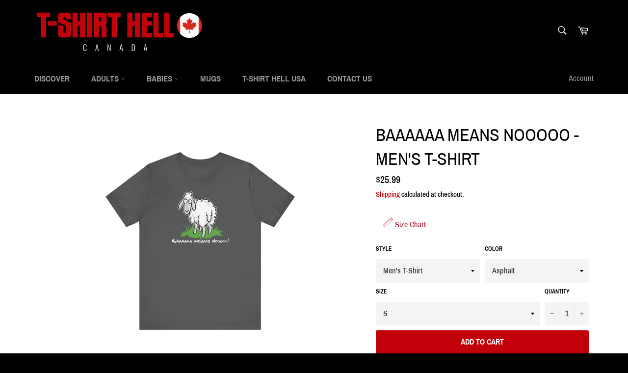

--- FILE ---
content_type: text/html; charset=utf-8
request_url: https://www.tshirthell-canada.com/products/baaaaaa-means-nooooo-guys-tee
body_size: 32934
content:
<!doctype html>
<html class="no-js" lang="en">
<head>
  <link rel="stylesheet" href="https://obscure-escarpment-2240.herokuapp.com/stylesheets/bcpo-front.css">
  <script>var bcpo_product={"id":7497661055217,"title":"Baaaaaa Means Nooooo - Men's T-Shirt","handle":"baaaaaa-means-nooooo-guys-tee","description":"\u003cp\u003eDesign-SKU : a492\u003c\/p\u003e","published_at":"2021-12-11T01:21:54-08:00","created_at":"2021-12-11T01:21:54-08:00","vendor":"Printify","type":"T-Shirt","tags":["group-492"],"price":2599,"price_min":2599,"price_max":2899,"available":true,"price_varies":true,"compare_at_price":null,"compare_at_price_min":0,"compare_at_price_max":0,"compare_at_price_varies":false,"variants":[{"id":42193608343793,"title":"Asphalt \/ S","option1":"Asphalt","option2":"S","option3":null,"sku":"3756255502","requires_shipping":true,"taxable":true,"featured_image":{"id":42758950125809,"product_id":7497661055217,"position":4,"created_at":"2024-12-28T04:29:23-08:00","updated_at":"2024-12-28T04:29:24-08:00","alt":null,"width":2048,"height":2048,"src":"\/\/www.tshirthell-canada.com\/cdn\/shop\/files\/3581086990967581537_2048.jpg?v=1735388964","variant_ids":[42193608343793,42193608507633,42193608704241,42193608868081,42193609064689,42193609261297]},"available":true,"name":"Baaaaaa Means Nooooo - Men's T-Shirt - Asphalt \/ S","public_title":"Asphalt \/ S","options":["Asphalt","S"],"price":2599,"weight":100,"compare_at_price":null,"inventory_management":null,"barcode":null,"featured_media":{"alt":null,"id":35140153573617,"position":4,"preview_image":{"aspect_ratio":1.0,"height":2048,"width":2048,"src":"\/\/www.tshirthell-canada.com\/cdn\/shop\/files\/3581086990967581537_2048.jpg?v=1735388964"}},"requires_selling_plan":false,"selling_plan_allocations":[]},{"id":42193608311025,"title":"Black \/ S","option1":"Black","option2":"S","option3":null,"sku":"3756255504","requires_shipping":true,"taxable":true,"featured_image":{"id":42758949863665,"product_id":7497661055217,"position":1,"created_at":"2024-12-28T04:29:18-08:00","updated_at":"2024-12-28T04:29:20-08:00","alt":null,"width":2048,"height":2048,"src":"\/\/www.tshirthell-canada.com\/cdn\/shop\/files\/10165269431537898401_2048.jpg?v=1735388960","variant_ids":[42193608311025,42193608540401,42193608737009,42193608900849,42193609097457,42193609294065]},"available":true,"name":"Baaaaaa Means Nooooo - Men's T-Shirt - Black \/ S","public_title":"Black \/ S","options":["Black","S"],"price":2599,"weight":100,"compare_at_price":null,"inventory_management":null,"barcode":null,"featured_media":{"alt":null,"id":35140153442545,"position":1,"preview_image":{"aspect_ratio":1.0,"height":2048,"width":2048,"src":"\/\/www.tshirthell-canada.com\/cdn\/shop\/files\/10165269431537898401_2048.jpg?v=1735388960"}},"requires_selling_plan":false,"selling_plan_allocations":[]},{"id":42193608376561,"title":"Kelly \/ S","option1":"Kelly","option2":"S","option3":null,"sku":"3756255507","requires_shipping":true,"taxable":true,"featured_image":{"id":42758950060273,"product_id":7497661055217,"position":3,"created_at":"2024-12-28T04:29:21-08:00","updated_at":"2024-12-28T04:29:23-08:00","alt":null,"width":2048,"height":2048,"src":"\/\/www.tshirthell-canada.com\/cdn\/shop\/files\/18287650634019424234_2048.jpg?v=1735388963","variant_ids":[42193608376561,42193608573169,42193608769777,42193608933617,42193609130225,42193609326833]},"available":true,"name":"Baaaaaa Means Nooooo - Men's T-Shirt - Kelly \/ S","public_title":"Kelly \/ S","options":["Kelly","S"],"price":2599,"weight":100,"compare_at_price":null,"inventory_management":null,"barcode":null,"featured_media":{"alt":null,"id":35140153540849,"position":3,"preview_image":{"aspect_ratio":1.0,"height":2048,"width":2048,"src":"\/\/www.tshirthell-canada.com\/cdn\/shop\/files\/18287650634019424234_2048.jpg?v=1735388963"}},"requires_selling_plan":false,"selling_plan_allocations":[]},{"id":42193608409329,"title":"Maroon \/ S","option1":"Maroon","option2":"S","option3":null,"sku":"3756255508","requires_shipping":true,"taxable":true,"featured_image":{"id":42758950256881,"product_id":7497661055217,"position":6,"created_at":"2024-12-28T04:29:25-08:00","updated_at":"2024-12-28T04:29:27-08:00","alt":null,"width":2048,"height":2048,"src":"\/\/www.tshirthell-canada.com\/cdn\/shop\/files\/13571531519348538720_2048.jpg?v=1735388967","variant_ids":[42193608409329,42193608605937,42193608802545,42193608966385,42193609162993,42193609359601]},"available":true,"name":"Baaaaaa Means Nooooo - Men's T-Shirt - Maroon \/ S","public_title":"Maroon \/ S","options":["Maroon","S"],"price":2599,"weight":100,"compare_at_price":null,"inventory_management":null,"barcode":null,"featured_media":{"alt":null,"id":35140153704689,"position":6,"preview_image":{"aspect_ratio":1.0,"height":2048,"width":2048,"src":"\/\/www.tshirthell-canada.com\/cdn\/shop\/files\/13571531519348538720_2048.jpg?v=1735388967"}},"requires_selling_plan":false,"selling_plan_allocations":[]},{"id":42193608442097,"title":"Navy \/ S","option1":"Navy","option2":"S","option3":null,"sku":"3756255509","requires_shipping":true,"taxable":true,"featured_image":{"id":42758950224113,"product_id":7497661055217,"position":5,"created_at":"2024-12-28T04:29:24-08:00","updated_at":"2024-12-28T04:29:26-08:00","alt":null,"width":2048,"height":2048,"src":"\/\/www.tshirthell-canada.com\/cdn\/shop\/files\/17595233022434935449_2048.jpg?v=1735388966","variant_ids":[42193608442097,42193608638705,42193608999153,42193609195761,42193609392369]},"available":true,"name":"Baaaaaa Means Nooooo - Men's T-Shirt - Navy \/ S","public_title":"Navy \/ S","options":["Navy","S"],"price":2599,"weight":100,"compare_at_price":null,"inventory_management":null,"barcode":null,"featured_media":{"alt":null,"id":35140153639153,"position":5,"preview_image":{"aspect_ratio":1.0,"height":2048,"width":2048,"src":"\/\/www.tshirthell-canada.com\/cdn\/shop\/files\/17595233022434935449_2048.jpg?v=1735388966"}},"requires_selling_plan":false,"selling_plan_allocations":[]},{"id":42193608474865,"title":"White \/ S","option1":"White","option2":"S","option3":null,"sku":"3756255516","requires_shipping":true,"taxable":true,"featured_image":{"id":42758949961969,"product_id":7497661055217,"position":2,"created_at":"2024-12-28T04:29:20-08:00","updated_at":"2024-12-28T04:29:21-08:00","alt":null,"width":2048,"height":2048,"src":"\/\/www.tshirthell-canada.com\/cdn\/shop\/files\/13079848425895129793_2048.jpg?v=1735388961","variant_ids":[42193608474865,42193608671473,42193608835313,42193609031921,42193609228529,42193609425137]},"available":true,"name":"Baaaaaa Means Nooooo - Men's T-Shirt - White \/ S","public_title":"White \/ S","options":["White","S"],"price":2599,"weight":100,"compare_at_price":null,"inventory_management":null,"barcode":null,"featured_media":{"alt":null,"id":35140153475313,"position":2,"preview_image":{"aspect_ratio":1.0,"height":2048,"width":2048,"src":"\/\/www.tshirthell-canada.com\/cdn\/shop\/files\/13079848425895129793_2048.jpg?v=1735388961"}},"requires_selling_plan":false,"selling_plan_allocations":[]},{"id":42193608507633,"title":"Asphalt \/ M","option1":"Asphalt","option2":"M","option3":null,"sku":"3756255519","requires_shipping":true,"taxable":true,"featured_image":{"id":42758950125809,"product_id":7497661055217,"position":4,"created_at":"2024-12-28T04:29:23-08:00","updated_at":"2024-12-28T04:29:24-08:00","alt":null,"width":2048,"height":2048,"src":"\/\/www.tshirthell-canada.com\/cdn\/shop\/files\/3581086990967581537_2048.jpg?v=1735388964","variant_ids":[42193608343793,42193608507633,42193608704241,42193608868081,42193609064689,42193609261297]},"available":true,"name":"Baaaaaa Means Nooooo - Men's T-Shirt - Asphalt \/ M","public_title":"Asphalt \/ M","options":["Asphalt","M"],"price":2599,"weight":100,"compare_at_price":null,"inventory_management":null,"barcode":null,"featured_media":{"alt":null,"id":35140153573617,"position":4,"preview_image":{"aspect_ratio":1.0,"height":2048,"width":2048,"src":"\/\/www.tshirthell-canada.com\/cdn\/shop\/files\/3581086990967581537_2048.jpg?v=1735388964"}},"requires_selling_plan":false,"selling_plan_allocations":[]},{"id":42193608540401,"title":"Black \/ M","option1":"Black","option2":"M","option3":null,"sku":"3756255521","requires_shipping":true,"taxable":true,"featured_image":{"id":42758949863665,"product_id":7497661055217,"position":1,"created_at":"2024-12-28T04:29:18-08:00","updated_at":"2024-12-28T04:29:20-08:00","alt":null,"width":2048,"height":2048,"src":"\/\/www.tshirthell-canada.com\/cdn\/shop\/files\/10165269431537898401_2048.jpg?v=1735388960","variant_ids":[42193608311025,42193608540401,42193608737009,42193608900849,42193609097457,42193609294065]},"available":true,"name":"Baaaaaa Means Nooooo - Men's T-Shirt - Black \/ M","public_title":"Black \/ M","options":["Black","M"],"price":2599,"weight":100,"compare_at_price":null,"inventory_management":null,"barcode":null,"featured_media":{"alt":null,"id":35140153442545,"position":1,"preview_image":{"aspect_ratio":1.0,"height":2048,"width":2048,"src":"\/\/www.tshirthell-canada.com\/cdn\/shop\/files\/10165269431537898401_2048.jpg?v=1735388960"}},"requires_selling_plan":false,"selling_plan_allocations":[]},{"id":42193608573169,"title":"Kelly \/ M","option1":"Kelly","option2":"M","option3":null,"sku":"3756255524","requires_shipping":true,"taxable":true,"featured_image":{"id":42758950060273,"product_id":7497661055217,"position":3,"created_at":"2024-12-28T04:29:21-08:00","updated_at":"2024-12-28T04:29:23-08:00","alt":null,"width":2048,"height":2048,"src":"\/\/www.tshirthell-canada.com\/cdn\/shop\/files\/18287650634019424234_2048.jpg?v=1735388963","variant_ids":[42193608376561,42193608573169,42193608769777,42193608933617,42193609130225,42193609326833]},"available":true,"name":"Baaaaaa Means Nooooo - Men's T-Shirt - Kelly \/ M","public_title":"Kelly \/ M","options":["Kelly","M"],"price":2599,"weight":100,"compare_at_price":null,"inventory_management":null,"barcode":null,"featured_media":{"alt":null,"id":35140153540849,"position":3,"preview_image":{"aspect_ratio":1.0,"height":2048,"width":2048,"src":"\/\/www.tshirthell-canada.com\/cdn\/shop\/files\/18287650634019424234_2048.jpg?v=1735388963"}},"requires_selling_plan":false,"selling_plan_allocations":[]},{"id":42193608605937,"title":"Maroon \/ M","option1":"Maroon","option2":"M","option3":null,"sku":"3756255525","requires_shipping":true,"taxable":true,"featured_image":{"id":42758950256881,"product_id":7497661055217,"position":6,"created_at":"2024-12-28T04:29:25-08:00","updated_at":"2024-12-28T04:29:27-08:00","alt":null,"width":2048,"height":2048,"src":"\/\/www.tshirthell-canada.com\/cdn\/shop\/files\/13571531519348538720_2048.jpg?v=1735388967","variant_ids":[42193608409329,42193608605937,42193608802545,42193608966385,42193609162993,42193609359601]},"available":true,"name":"Baaaaaa Means Nooooo - Men's T-Shirt - Maroon \/ M","public_title":"Maroon \/ M","options":["Maroon","M"],"price":2599,"weight":100,"compare_at_price":null,"inventory_management":null,"barcode":null,"featured_media":{"alt":null,"id":35140153704689,"position":6,"preview_image":{"aspect_ratio":1.0,"height":2048,"width":2048,"src":"\/\/www.tshirthell-canada.com\/cdn\/shop\/files\/13571531519348538720_2048.jpg?v=1735388967"}},"requires_selling_plan":false,"selling_plan_allocations":[]},{"id":42193608638705,"title":"Navy \/ M","option1":"Navy","option2":"M","option3":null,"sku":"3756255526","requires_shipping":true,"taxable":true,"featured_image":{"id":42758950224113,"product_id":7497661055217,"position":5,"created_at":"2024-12-28T04:29:24-08:00","updated_at":"2024-12-28T04:29:26-08:00","alt":null,"width":2048,"height":2048,"src":"\/\/www.tshirthell-canada.com\/cdn\/shop\/files\/17595233022434935449_2048.jpg?v=1735388966","variant_ids":[42193608442097,42193608638705,42193608999153,42193609195761,42193609392369]},"available":true,"name":"Baaaaaa Means Nooooo - Men's T-Shirt - Navy \/ M","public_title":"Navy \/ M","options":["Navy","M"],"price":2599,"weight":100,"compare_at_price":null,"inventory_management":null,"barcode":null,"featured_media":{"alt":null,"id":35140153639153,"position":5,"preview_image":{"aspect_ratio":1.0,"height":2048,"width":2048,"src":"\/\/www.tshirthell-canada.com\/cdn\/shop\/files\/17595233022434935449_2048.jpg?v=1735388966"}},"requires_selling_plan":false,"selling_plan_allocations":[]},{"id":42193608671473,"title":"White \/ M","option1":"White","option2":"M","option3":null,"sku":"3756255533","requires_shipping":true,"taxable":true,"featured_image":{"id":42758949961969,"product_id":7497661055217,"position":2,"created_at":"2024-12-28T04:29:20-08:00","updated_at":"2024-12-28T04:29:21-08:00","alt":null,"width":2048,"height":2048,"src":"\/\/www.tshirthell-canada.com\/cdn\/shop\/files\/13079848425895129793_2048.jpg?v=1735388961","variant_ids":[42193608474865,42193608671473,42193608835313,42193609031921,42193609228529,42193609425137]},"available":true,"name":"Baaaaaa Means Nooooo - Men's T-Shirt - White \/ M","public_title":"White \/ M","options":["White","M"],"price":2599,"weight":100,"compare_at_price":null,"inventory_management":null,"barcode":null,"featured_media":{"alt":null,"id":35140153475313,"position":2,"preview_image":{"aspect_ratio":1.0,"height":2048,"width":2048,"src":"\/\/www.tshirthell-canada.com\/cdn\/shop\/files\/13079848425895129793_2048.jpg?v=1735388961"}},"requires_selling_plan":false,"selling_plan_allocations":[]},{"id":42193608704241,"title":"Asphalt \/ L","option1":"Asphalt","option2":"L","option3":null,"sku":"3756255536","requires_shipping":true,"taxable":true,"featured_image":{"id":42758950125809,"product_id":7497661055217,"position":4,"created_at":"2024-12-28T04:29:23-08:00","updated_at":"2024-12-28T04:29:24-08:00","alt":null,"width":2048,"height":2048,"src":"\/\/www.tshirthell-canada.com\/cdn\/shop\/files\/3581086990967581537_2048.jpg?v=1735388964","variant_ids":[42193608343793,42193608507633,42193608704241,42193608868081,42193609064689,42193609261297]},"available":true,"name":"Baaaaaa Means Nooooo - Men's T-Shirt - Asphalt \/ L","public_title":"Asphalt \/ L","options":["Asphalt","L"],"price":2599,"weight":100,"compare_at_price":null,"inventory_management":null,"barcode":null,"featured_media":{"alt":null,"id":35140153573617,"position":4,"preview_image":{"aspect_ratio":1.0,"height":2048,"width":2048,"src":"\/\/www.tshirthell-canada.com\/cdn\/shop\/files\/3581086990967581537_2048.jpg?v=1735388964"}},"requires_selling_plan":false,"selling_plan_allocations":[]},{"id":42193608737009,"title":"Black \/ L","option1":"Black","option2":"L","option3":null,"sku":"3756255538","requires_shipping":true,"taxable":true,"featured_image":{"id":42758949863665,"product_id":7497661055217,"position":1,"created_at":"2024-12-28T04:29:18-08:00","updated_at":"2024-12-28T04:29:20-08:00","alt":null,"width":2048,"height":2048,"src":"\/\/www.tshirthell-canada.com\/cdn\/shop\/files\/10165269431537898401_2048.jpg?v=1735388960","variant_ids":[42193608311025,42193608540401,42193608737009,42193608900849,42193609097457,42193609294065]},"available":true,"name":"Baaaaaa Means Nooooo - Men's T-Shirt - Black \/ L","public_title":"Black \/ L","options":["Black","L"],"price":2599,"weight":100,"compare_at_price":null,"inventory_management":null,"barcode":null,"featured_media":{"alt":null,"id":35140153442545,"position":1,"preview_image":{"aspect_ratio":1.0,"height":2048,"width":2048,"src":"\/\/www.tshirthell-canada.com\/cdn\/shop\/files\/10165269431537898401_2048.jpg?v=1735388960"}},"requires_selling_plan":false,"selling_plan_allocations":[]},{"id":42193608769777,"title":"Kelly \/ L","option1":"Kelly","option2":"L","option3":null,"sku":"3756255541","requires_shipping":true,"taxable":true,"featured_image":{"id":42758950060273,"product_id":7497661055217,"position":3,"created_at":"2024-12-28T04:29:21-08:00","updated_at":"2024-12-28T04:29:23-08:00","alt":null,"width":2048,"height":2048,"src":"\/\/www.tshirthell-canada.com\/cdn\/shop\/files\/18287650634019424234_2048.jpg?v=1735388963","variant_ids":[42193608376561,42193608573169,42193608769777,42193608933617,42193609130225,42193609326833]},"available":true,"name":"Baaaaaa Means Nooooo - Men's T-Shirt - Kelly \/ L","public_title":"Kelly \/ L","options":["Kelly","L"],"price":2599,"weight":100,"compare_at_price":null,"inventory_management":null,"barcode":null,"featured_media":{"alt":null,"id":35140153540849,"position":3,"preview_image":{"aspect_ratio":1.0,"height":2048,"width":2048,"src":"\/\/www.tshirthell-canada.com\/cdn\/shop\/files\/18287650634019424234_2048.jpg?v=1735388963"}},"requires_selling_plan":false,"selling_plan_allocations":[]},{"id":42193608802545,"title":"Maroon \/ L","option1":"Maroon","option2":"L","option3":null,"sku":"3756255542","requires_shipping":true,"taxable":true,"featured_image":{"id":42758950256881,"product_id":7497661055217,"position":6,"created_at":"2024-12-28T04:29:25-08:00","updated_at":"2024-12-28T04:29:27-08:00","alt":null,"width":2048,"height":2048,"src":"\/\/www.tshirthell-canada.com\/cdn\/shop\/files\/13571531519348538720_2048.jpg?v=1735388967","variant_ids":[42193608409329,42193608605937,42193608802545,42193608966385,42193609162993,42193609359601]},"available":true,"name":"Baaaaaa Means Nooooo - Men's T-Shirt - Maroon \/ L","public_title":"Maroon \/ L","options":["Maroon","L"],"price":2599,"weight":100,"compare_at_price":null,"inventory_management":null,"barcode":null,"featured_media":{"alt":null,"id":35140153704689,"position":6,"preview_image":{"aspect_ratio":1.0,"height":2048,"width":2048,"src":"\/\/www.tshirthell-canada.com\/cdn\/shop\/files\/13571531519348538720_2048.jpg?v=1735388967"}},"requires_selling_plan":false,"selling_plan_allocations":[]},{"id":42193608835313,"title":"White \/ L","option1":"White","option2":"L","option3":null,"sku":"3756255550","requires_shipping":true,"taxable":true,"featured_image":{"id":42758949961969,"product_id":7497661055217,"position":2,"created_at":"2024-12-28T04:29:20-08:00","updated_at":"2024-12-28T04:29:21-08:00","alt":null,"width":2048,"height":2048,"src":"\/\/www.tshirthell-canada.com\/cdn\/shop\/files\/13079848425895129793_2048.jpg?v=1735388961","variant_ids":[42193608474865,42193608671473,42193608835313,42193609031921,42193609228529,42193609425137]},"available":true,"name":"Baaaaaa Means Nooooo - Men's T-Shirt - White \/ L","public_title":"White \/ L","options":["White","L"],"price":2599,"weight":100,"compare_at_price":null,"inventory_management":null,"barcode":null,"featured_media":{"alt":null,"id":35140153475313,"position":2,"preview_image":{"aspect_ratio":1.0,"height":2048,"width":2048,"src":"\/\/www.tshirthell-canada.com\/cdn\/shop\/files\/13079848425895129793_2048.jpg?v=1735388961"}},"requires_selling_plan":false,"selling_plan_allocations":[]},{"id":42193608868081,"title":"Asphalt \/ XL","option1":"Asphalt","option2":"XL","option3":null,"sku":"3756255553","requires_shipping":true,"taxable":true,"featured_image":{"id":42758950125809,"product_id":7497661055217,"position":4,"created_at":"2024-12-28T04:29:23-08:00","updated_at":"2024-12-28T04:29:24-08:00","alt":null,"width":2048,"height":2048,"src":"\/\/www.tshirthell-canada.com\/cdn\/shop\/files\/3581086990967581537_2048.jpg?v=1735388964","variant_ids":[42193608343793,42193608507633,42193608704241,42193608868081,42193609064689,42193609261297]},"available":true,"name":"Baaaaaa Means Nooooo - Men's T-Shirt - Asphalt \/ XL","public_title":"Asphalt \/ XL","options":["Asphalt","XL"],"price":2599,"weight":100,"compare_at_price":null,"inventory_management":null,"barcode":null,"featured_media":{"alt":null,"id":35140153573617,"position":4,"preview_image":{"aspect_ratio":1.0,"height":2048,"width":2048,"src":"\/\/www.tshirthell-canada.com\/cdn\/shop\/files\/3581086990967581537_2048.jpg?v=1735388964"}},"requires_selling_plan":false,"selling_plan_allocations":[]},{"id":42193608900849,"title":"Black \/ XL","option1":"Black","option2":"XL","option3":null,"sku":"3756255555","requires_shipping":true,"taxable":true,"featured_image":{"id":42758949863665,"product_id":7497661055217,"position":1,"created_at":"2024-12-28T04:29:18-08:00","updated_at":"2024-12-28T04:29:20-08:00","alt":null,"width":2048,"height":2048,"src":"\/\/www.tshirthell-canada.com\/cdn\/shop\/files\/10165269431537898401_2048.jpg?v=1735388960","variant_ids":[42193608311025,42193608540401,42193608737009,42193608900849,42193609097457,42193609294065]},"available":true,"name":"Baaaaaa Means Nooooo - Men's T-Shirt - Black \/ XL","public_title":"Black \/ XL","options":["Black","XL"],"price":2599,"weight":100,"compare_at_price":null,"inventory_management":null,"barcode":null,"featured_media":{"alt":null,"id":35140153442545,"position":1,"preview_image":{"aspect_ratio":1.0,"height":2048,"width":2048,"src":"\/\/www.tshirthell-canada.com\/cdn\/shop\/files\/10165269431537898401_2048.jpg?v=1735388960"}},"requires_selling_plan":false,"selling_plan_allocations":[]},{"id":42193608933617,"title":"Kelly \/ XL","option1":"Kelly","option2":"XL","option3":null,"sku":"3756255558","requires_shipping":true,"taxable":true,"featured_image":{"id":42758950060273,"product_id":7497661055217,"position":3,"created_at":"2024-12-28T04:29:21-08:00","updated_at":"2024-12-28T04:29:23-08:00","alt":null,"width":2048,"height":2048,"src":"\/\/www.tshirthell-canada.com\/cdn\/shop\/files\/18287650634019424234_2048.jpg?v=1735388963","variant_ids":[42193608376561,42193608573169,42193608769777,42193608933617,42193609130225,42193609326833]},"available":true,"name":"Baaaaaa Means Nooooo - Men's T-Shirt - Kelly \/ XL","public_title":"Kelly \/ XL","options":["Kelly","XL"],"price":2599,"weight":100,"compare_at_price":null,"inventory_management":null,"barcode":null,"featured_media":{"alt":null,"id":35140153540849,"position":3,"preview_image":{"aspect_ratio":1.0,"height":2048,"width":2048,"src":"\/\/www.tshirthell-canada.com\/cdn\/shop\/files\/18287650634019424234_2048.jpg?v=1735388963"}},"requires_selling_plan":false,"selling_plan_allocations":[]},{"id":42193608966385,"title":"Maroon \/ XL","option1":"Maroon","option2":"XL","option3":null,"sku":"3756255559","requires_shipping":true,"taxable":true,"featured_image":{"id":42758950256881,"product_id":7497661055217,"position":6,"created_at":"2024-12-28T04:29:25-08:00","updated_at":"2024-12-28T04:29:27-08:00","alt":null,"width":2048,"height":2048,"src":"\/\/www.tshirthell-canada.com\/cdn\/shop\/files\/13571531519348538720_2048.jpg?v=1735388967","variant_ids":[42193608409329,42193608605937,42193608802545,42193608966385,42193609162993,42193609359601]},"available":true,"name":"Baaaaaa Means Nooooo - Men's T-Shirt - Maroon \/ XL","public_title":"Maroon \/ XL","options":["Maroon","XL"],"price":2599,"weight":100,"compare_at_price":null,"inventory_management":null,"barcode":null,"featured_media":{"alt":null,"id":35140153704689,"position":6,"preview_image":{"aspect_ratio":1.0,"height":2048,"width":2048,"src":"\/\/www.tshirthell-canada.com\/cdn\/shop\/files\/13571531519348538720_2048.jpg?v=1735388967"}},"requires_selling_plan":false,"selling_plan_allocations":[]},{"id":42193608999153,"title":"Navy \/ XL","option1":"Navy","option2":"XL","option3":null,"sku":"3756255560","requires_shipping":true,"taxable":true,"featured_image":{"id":42758950224113,"product_id":7497661055217,"position":5,"created_at":"2024-12-28T04:29:24-08:00","updated_at":"2024-12-28T04:29:26-08:00","alt":null,"width":2048,"height":2048,"src":"\/\/www.tshirthell-canada.com\/cdn\/shop\/files\/17595233022434935449_2048.jpg?v=1735388966","variant_ids":[42193608442097,42193608638705,42193608999153,42193609195761,42193609392369]},"available":true,"name":"Baaaaaa Means Nooooo - Men's T-Shirt - Navy \/ XL","public_title":"Navy \/ XL","options":["Navy","XL"],"price":2599,"weight":100,"compare_at_price":null,"inventory_management":null,"barcode":null,"featured_media":{"alt":null,"id":35140153639153,"position":5,"preview_image":{"aspect_ratio":1.0,"height":2048,"width":2048,"src":"\/\/www.tshirthell-canada.com\/cdn\/shop\/files\/17595233022434935449_2048.jpg?v=1735388966"}},"requires_selling_plan":false,"selling_plan_allocations":[]},{"id":42193609031921,"title":"White \/ XL","option1":"White","option2":"XL","option3":null,"sku":"3756255567","requires_shipping":true,"taxable":true,"featured_image":{"id":42758949961969,"product_id":7497661055217,"position":2,"created_at":"2024-12-28T04:29:20-08:00","updated_at":"2024-12-28T04:29:21-08:00","alt":null,"width":2048,"height":2048,"src":"\/\/www.tshirthell-canada.com\/cdn\/shop\/files\/13079848425895129793_2048.jpg?v=1735388961","variant_ids":[42193608474865,42193608671473,42193608835313,42193609031921,42193609228529,42193609425137]},"available":true,"name":"Baaaaaa Means Nooooo - Men's T-Shirt - White \/ XL","public_title":"White \/ XL","options":["White","XL"],"price":2599,"weight":100,"compare_at_price":null,"inventory_management":null,"barcode":null,"featured_media":{"alt":null,"id":35140153475313,"position":2,"preview_image":{"aspect_ratio":1.0,"height":2048,"width":2048,"src":"\/\/www.tshirthell-canada.com\/cdn\/shop\/files\/13079848425895129793_2048.jpg?v=1735388961"}},"requires_selling_plan":false,"selling_plan_allocations":[]},{"id":42193609064689,"title":"Asphalt \/ 2XL","option1":"Asphalt","option2":"2XL","option3":null,"sku":"3756255570","requires_shipping":true,"taxable":true,"featured_image":{"id":42758950125809,"product_id":7497661055217,"position":4,"created_at":"2024-12-28T04:29:23-08:00","updated_at":"2024-12-28T04:29:24-08:00","alt":null,"width":2048,"height":2048,"src":"\/\/www.tshirthell-canada.com\/cdn\/shop\/files\/3581086990967581537_2048.jpg?v=1735388964","variant_ids":[42193608343793,42193608507633,42193608704241,42193608868081,42193609064689,42193609261297]},"available":true,"name":"Baaaaaa Means Nooooo - Men's T-Shirt - Asphalt \/ 2XL","public_title":"Asphalt \/ 2XL","options":["Asphalt","2XL"],"price":2799,"weight":100,"compare_at_price":null,"inventory_management":null,"barcode":null,"featured_media":{"alt":null,"id":35140153573617,"position":4,"preview_image":{"aspect_ratio":1.0,"height":2048,"width":2048,"src":"\/\/www.tshirthell-canada.com\/cdn\/shop\/files\/3581086990967581537_2048.jpg?v=1735388964"}},"requires_selling_plan":false,"selling_plan_allocations":[]},{"id":42193609097457,"title":"Black \/ 2XL","option1":"Black","option2":"2XL","option3":null,"sku":"3756255572","requires_shipping":true,"taxable":true,"featured_image":{"id":42758949863665,"product_id":7497661055217,"position":1,"created_at":"2024-12-28T04:29:18-08:00","updated_at":"2024-12-28T04:29:20-08:00","alt":null,"width":2048,"height":2048,"src":"\/\/www.tshirthell-canada.com\/cdn\/shop\/files\/10165269431537898401_2048.jpg?v=1735388960","variant_ids":[42193608311025,42193608540401,42193608737009,42193608900849,42193609097457,42193609294065]},"available":true,"name":"Baaaaaa Means Nooooo - Men's T-Shirt - Black \/ 2XL","public_title":"Black \/ 2XL","options":["Black","2XL"],"price":2799,"weight":100,"compare_at_price":null,"inventory_management":null,"barcode":null,"featured_media":{"alt":null,"id":35140153442545,"position":1,"preview_image":{"aspect_ratio":1.0,"height":2048,"width":2048,"src":"\/\/www.tshirthell-canada.com\/cdn\/shop\/files\/10165269431537898401_2048.jpg?v=1735388960"}},"requires_selling_plan":false,"selling_plan_allocations":[]},{"id":42193609130225,"title":"Kelly \/ 2XL","option1":"Kelly","option2":"2XL","option3":null,"sku":"3756255575","requires_shipping":true,"taxable":true,"featured_image":{"id":42758950060273,"product_id":7497661055217,"position":3,"created_at":"2024-12-28T04:29:21-08:00","updated_at":"2024-12-28T04:29:23-08:00","alt":null,"width":2048,"height":2048,"src":"\/\/www.tshirthell-canada.com\/cdn\/shop\/files\/18287650634019424234_2048.jpg?v=1735388963","variant_ids":[42193608376561,42193608573169,42193608769777,42193608933617,42193609130225,42193609326833]},"available":true,"name":"Baaaaaa Means Nooooo - Men's T-Shirt - Kelly \/ 2XL","public_title":"Kelly \/ 2XL","options":["Kelly","2XL"],"price":2799,"weight":100,"compare_at_price":null,"inventory_management":null,"barcode":null,"featured_media":{"alt":null,"id":35140153540849,"position":3,"preview_image":{"aspect_ratio":1.0,"height":2048,"width":2048,"src":"\/\/www.tshirthell-canada.com\/cdn\/shop\/files\/18287650634019424234_2048.jpg?v=1735388963"}},"requires_selling_plan":false,"selling_plan_allocations":[]},{"id":42193609162993,"title":"Maroon \/ 2XL","option1":"Maroon","option2":"2XL","option3":null,"sku":"3756255576","requires_shipping":true,"taxable":true,"featured_image":{"id":42758950256881,"product_id":7497661055217,"position":6,"created_at":"2024-12-28T04:29:25-08:00","updated_at":"2024-12-28T04:29:27-08:00","alt":null,"width":2048,"height":2048,"src":"\/\/www.tshirthell-canada.com\/cdn\/shop\/files\/13571531519348538720_2048.jpg?v=1735388967","variant_ids":[42193608409329,42193608605937,42193608802545,42193608966385,42193609162993,42193609359601]},"available":true,"name":"Baaaaaa Means Nooooo - Men's T-Shirt - Maroon \/ 2XL","public_title":"Maroon \/ 2XL","options":["Maroon","2XL"],"price":2799,"weight":100,"compare_at_price":null,"inventory_management":null,"barcode":null,"featured_media":{"alt":null,"id":35140153704689,"position":6,"preview_image":{"aspect_ratio":1.0,"height":2048,"width":2048,"src":"\/\/www.tshirthell-canada.com\/cdn\/shop\/files\/13571531519348538720_2048.jpg?v=1735388967"}},"requires_selling_plan":false,"selling_plan_allocations":[]},{"id":42193609195761,"title":"Navy \/ 2XL","option1":"Navy","option2":"2XL","option3":null,"sku":"3756255577","requires_shipping":true,"taxable":true,"featured_image":{"id":42758950224113,"product_id":7497661055217,"position":5,"created_at":"2024-12-28T04:29:24-08:00","updated_at":"2024-12-28T04:29:26-08:00","alt":null,"width":2048,"height":2048,"src":"\/\/www.tshirthell-canada.com\/cdn\/shop\/files\/17595233022434935449_2048.jpg?v=1735388966","variant_ids":[42193608442097,42193608638705,42193608999153,42193609195761,42193609392369]},"available":true,"name":"Baaaaaa Means Nooooo - Men's T-Shirt - Navy \/ 2XL","public_title":"Navy \/ 2XL","options":["Navy","2XL"],"price":2799,"weight":100,"compare_at_price":null,"inventory_management":null,"barcode":null,"featured_media":{"alt":null,"id":35140153639153,"position":5,"preview_image":{"aspect_ratio":1.0,"height":2048,"width":2048,"src":"\/\/www.tshirthell-canada.com\/cdn\/shop\/files\/17595233022434935449_2048.jpg?v=1735388966"}},"requires_selling_plan":false,"selling_plan_allocations":[]},{"id":42193609228529,"title":"White \/ 2XL","option1":"White","option2":"2XL","option3":null,"sku":"3756255584","requires_shipping":true,"taxable":true,"featured_image":{"id":42758949961969,"product_id":7497661055217,"position":2,"created_at":"2024-12-28T04:29:20-08:00","updated_at":"2024-12-28T04:29:21-08:00","alt":null,"width":2048,"height":2048,"src":"\/\/www.tshirthell-canada.com\/cdn\/shop\/files\/13079848425895129793_2048.jpg?v=1735388961","variant_ids":[42193608474865,42193608671473,42193608835313,42193609031921,42193609228529,42193609425137]},"available":true,"name":"Baaaaaa Means Nooooo - Men's T-Shirt - White \/ 2XL","public_title":"White \/ 2XL","options":["White","2XL"],"price":2799,"weight":100,"compare_at_price":null,"inventory_management":null,"barcode":null,"featured_media":{"alt":null,"id":35140153475313,"position":2,"preview_image":{"aspect_ratio":1.0,"height":2048,"width":2048,"src":"\/\/www.tshirthell-canada.com\/cdn\/shop\/files\/13079848425895129793_2048.jpg?v=1735388961"}},"requires_selling_plan":false,"selling_plan_allocations":[]},{"id":42193609261297,"title":"Asphalt \/ 3XL","option1":"Asphalt","option2":"3XL","option3":null,"sku":"3756255587","requires_shipping":true,"taxable":true,"featured_image":{"id":42758950125809,"product_id":7497661055217,"position":4,"created_at":"2024-12-28T04:29:23-08:00","updated_at":"2024-12-28T04:29:24-08:00","alt":null,"width":2048,"height":2048,"src":"\/\/www.tshirthell-canada.com\/cdn\/shop\/files\/3581086990967581537_2048.jpg?v=1735388964","variant_ids":[42193608343793,42193608507633,42193608704241,42193608868081,42193609064689,42193609261297]},"available":true,"name":"Baaaaaa Means Nooooo - Men's T-Shirt - Asphalt \/ 3XL","public_title":"Asphalt \/ 3XL","options":["Asphalt","3XL"],"price":2899,"weight":100,"compare_at_price":null,"inventory_management":null,"barcode":null,"featured_media":{"alt":null,"id":35140153573617,"position":4,"preview_image":{"aspect_ratio":1.0,"height":2048,"width":2048,"src":"\/\/www.tshirthell-canada.com\/cdn\/shop\/files\/3581086990967581537_2048.jpg?v=1735388964"}},"requires_selling_plan":false,"selling_plan_allocations":[]},{"id":42193609294065,"title":"Black \/ 3XL","option1":"Black","option2":"3XL","option3":null,"sku":"3756255589","requires_shipping":true,"taxable":true,"featured_image":{"id":42758949863665,"product_id":7497661055217,"position":1,"created_at":"2024-12-28T04:29:18-08:00","updated_at":"2024-12-28T04:29:20-08:00","alt":null,"width":2048,"height":2048,"src":"\/\/www.tshirthell-canada.com\/cdn\/shop\/files\/10165269431537898401_2048.jpg?v=1735388960","variant_ids":[42193608311025,42193608540401,42193608737009,42193608900849,42193609097457,42193609294065]},"available":true,"name":"Baaaaaa Means Nooooo - Men's T-Shirt - Black \/ 3XL","public_title":"Black \/ 3XL","options":["Black","3XL"],"price":2899,"weight":100,"compare_at_price":null,"inventory_management":null,"barcode":null,"featured_media":{"alt":null,"id":35140153442545,"position":1,"preview_image":{"aspect_ratio":1.0,"height":2048,"width":2048,"src":"\/\/www.tshirthell-canada.com\/cdn\/shop\/files\/10165269431537898401_2048.jpg?v=1735388960"}},"requires_selling_plan":false,"selling_plan_allocations":[]},{"id":42193609326833,"title":"Kelly \/ 3XL","option1":"Kelly","option2":"3XL","option3":null,"sku":"3756255592","requires_shipping":true,"taxable":true,"featured_image":{"id":42758950060273,"product_id":7497661055217,"position":3,"created_at":"2024-12-28T04:29:21-08:00","updated_at":"2024-12-28T04:29:23-08:00","alt":null,"width":2048,"height":2048,"src":"\/\/www.tshirthell-canada.com\/cdn\/shop\/files\/18287650634019424234_2048.jpg?v=1735388963","variant_ids":[42193608376561,42193608573169,42193608769777,42193608933617,42193609130225,42193609326833]},"available":true,"name":"Baaaaaa Means Nooooo - Men's T-Shirt - Kelly \/ 3XL","public_title":"Kelly \/ 3XL","options":["Kelly","3XL"],"price":2899,"weight":100,"compare_at_price":null,"inventory_management":null,"barcode":null,"featured_media":{"alt":null,"id":35140153540849,"position":3,"preview_image":{"aspect_ratio":1.0,"height":2048,"width":2048,"src":"\/\/www.tshirthell-canada.com\/cdn\/shop\/files\/18287650634019424234_2048.jpg?v=1735388963"}},"requires_selling_plan":false,"selling_plan_allocations":[]},{"id":42193609359601,"title":"Maroon \/ 3XL","option1":"Maroon","option2":"3XL","option3":null,"sku":"3756255593","requires_shipping":true,"taxable":true,"featured_image":{"id":42758950256881,"product_id":7497661055217,"position":6,"created_at":"2024-12-28T04:29:25-08:00","updated_at":"2024-12-28T04:29:27-08:00","alt":null,"width":2048,"height":2048,"src":"\/\/www.tshirthell-canada.com\/cdn\/shop\/files\/13571531519348538720_2048.jpg?v=1735388967","variant_ids":[42193608409329,42193608605937,42193608802545,42193608966385,42193609162993,42193609359601]},"available":true,"name":"Baaaaaa Means Nooooo - Men's T-Shirt - Maroon \/ 3XL","public_title":"Maroon \/ 3XL","options":["Maroon","3XL"],"price":2899,"weight":100,"compare_at_price":null,"inventory_management":null,"barcode":null,"featured_media":{"alt":null,"id":35140153704689,"position":6,"preview_image":{"aspect_ratio":1.0,"height":2048,"width":2048,"src":"\/\/www.tshirthell-canada.com\/cdn\/shop\/files\/13571531519348538720_2048.jpg?v=1735388967"}},"requires_selling_plan":false,"selling_plan_allocations":[]},{"id":42193609392369,"title":"Navy \/ 3XL","option1":"Navy","option2":"3XL","option3":null,"sku":"3756255594","requires_shipping":true,"taxable":true,"featured_image":{"id":42758950224113,"product_id":7497661055217,"position":5,"created_at":"2024-12-28T04:29:24-08:00","updated_at":"2024-12-28T04:29:26-08:00","alt":null,"width":2048,"height":2048,"src":"\/\/www.tshirthell-canada.com\/cdn\/shop\/files\/17595233022434935449_2048.jpg?v=1735388966","variant_ids":[42193608442097,42193608638705,42193608999153,42193609195761,42193609392369]},"available":true,"name":"Baaaaaa Means Nooooo - Men's T-Shirt - Navy \/ 3XL","public_title":"Navy \/ 3XL","options":["Navy","3XL"],"price":2899,"weight":100,"compare_at_price":null,"inventory_management":null,"barcode":null,"featured_media":{"alt":null,"id":35140153639153,"position":5,"preview_image":{"aspect_ratio":1.0,"height":2048,"width":2048,"src":"\/\/www.tshirthell-canada.com\/cdn\/shop\/files\/17595233022434935449_2048.jpg?v=1735388966"}},"requires_selling_plan":false,"selling_plan_allocations":[]},{"id":42193609425137,"title":"White \/ 3XL","option1":"White","option2":"3XL","option3":null,"sku":"3756255601","requires_shipping":true,"taxable":true,"featured_image":{"id":42758949961969,"product_id":7497661055217,"position":2,"created_at":"2024-12-28T04:29:20-08:00","updated_at":"2024-12-28T04:29:21-08:00","alt":null,"width":2048,"height":2048,"src":"\/\/www.tshirthell-canada.com\/cdn\/shop\/files\/13079848425895129793_2048.jpg?v=1735388961","variant_ids":[42193608474865,42193608671473,42193608835313,42193609031921,42193609228529,42193609425137]},"available":true,"name":"Baaaaaa Means Nooooo - Men's T-Shirt - White \/ 3XL","public_title":"White \/ 3XL","options":["White","3XL"],"price":2899,"weight":100,"compare_at_price":null,"inventory_management":null,"barcode":null,"featured_media":{"alt":null,"id":35140153475313,"position":2,"preview_image":{"aspect_ratio":1.0,"height":2048,"width":2048,"src":"\/\/www.tshirthell-canada.com\/cdn\/shop\/files\/13079848425895129793_2048.jpg?v=1735388961"}},"requires_selling_plan":false,"selling_plan_allocations":[]}],"images":["\/\/www.tshirthell-canada.com\/cdn\/shop\/files\/10165269431537898401_2048.jpg?v=1735388960","\/\/www.tshirthell-canada.com\/cdn\/shop\/files\/13079848425895129793_2048.jpg?v=1735388961","\/\/www.tshirthell-canada.com\/cdn\/shop\/files\/18287650634019424234_2048.jpg?v=1735388963","\/\/www.tshirthell-canada.com\/cdn\/shop\/files\/3581086990967581537_2048.jpg?v=1735388964","\/\/www.tshirthell-canada.com\/cdn\/shop\/files\/17595233022434935449_2048.jpg?v=1735388966","\/\/www.tshirthell-canada.com\/cdn\/shop\/files\/13571531519348538720_2048.jpg?v=1735388967"],"featured_image":"\/\/www.tshirthell-canada.com\/cdn\/shop\/files\/10165269431537898401_2048.jpg?v=1735388960","options":["Color","Size"],"media":[{"alt":null,"id":35140153442545,"position":1,"preview_image":{"aspect_ratio":1.0,"height":2048,"width":2048,"src":"\/\/www.tshirthell-canada.com\/cdn\/shop\/files\/10165269431537898401_2048.jpg?v=1735388960"},"aspect_ratio":1.0,"height":2048,"media_type":"image","src":"\/\/www.tshirthell-canada.com\/cdn\/shop\/files\/10165269431537898401_2048.jpg?v=1735388960","width":2048},{"alt":null,"id":35140153475313,"position":2,"preview_image":{"aspect_ratio":1.0,"height":2048,"width":2048,"src":"\/\/www.tshirthell-canada.com\/cdn\/shop\/files\/13079848425895129793_2048.jpg?v=1735388961"},"aspect_ratio":1.0,"height":2048,"media_type":"image","src":"\/\/www.tshirthell-canada.com\/cdn\/shop\/files\/13079848425895129793_2048.jpg?v=1735388961","width":2048},{"alt":null,"id":35140153540849,"position":3,"preview_image":{"aspect_ratio":1.0,"height":2048,"width":2048,"src":"\/\/www.tshirthell-canada.com\/cdn\/shop\/files\/18287650634019424234_2048.jpg?v=1735388963"},"aspect_ratio":1.0,"height":2048,"media_type":"image","src":"\/\/www.tshirthell-canada.com\/cdn\/shop\/files\/18287650634019424234_2048.jpg?v=1735388963","width":2048},{"alt":null,"id":35140153573617,"position":4,"preview_image":{"aspect_ratio":1.0,"height":2048,"width":2048,"src":"\/\/www.tshirthell-canada.com\/cdn\/shop\/files\/3581086990967581537_2048.jpg?v=1735388964"},"aspect_ratio":1.0,"height":2048,"media_type":"image","src":"\/\/www.tshirthell-canada.com\/cdn\/shop\/files\/3581086990967581537_2048.jpg?v=1735388964","width":2048},{"alt":null,"id":35140153639153,"position":5,"preview_image":{"aspect_ratio":1.0,"height":2048,"width":2048,"src":"\/\/www.tshirthell-canada.com\/cdn\/shop\/files\/17595233022434935449_2048.jpg?v=1735388966"},"aspect_ratio":1.0,"height":2048,"media_type":"image","src":"\/\/www.tshirthell-canada.com\/cdn\/shop\/files\/17595233022434935449_2048.jpg?v=1735388966","width":2048},{"alt":null,"id":35140153704689,"position":6,"preview_image":{"aspect_ratio":1.0,"height":2048,"width":2048,"src":"\/\/www.tshirthell-canada.com\/cdn\/shop\/files\/13571531519348538720_2048.jpg?v=1735388967"},"aspect_ratio":1.0,"height":2048,"media_type":"image","src":"\/\/www.tshirthell-canada.com\/cdn\/shop\/files\/13571531519348538720_2048.jpg?v=1735388967","width":2048}],"requires_selling_plan":false,"selling_plan_groups":[],"content":"\u003cp\u003eDesign-SKU : a492\u003c\/p\u003e"};  var bcpo_settings={"fallback":"buttons","auto_select":"on","load_main_image":"on","replaceImage":"on","border_style":"square","tooltips":"show","sold_out_style":"crossed-out","theme":"light","jumbo_colors":"medium","jumbo_images":"medium","circle_swatches":"","inventory_style":"amazon","override_ajax":"on","add_price_addons":"off","money_format2":"<span class=money>${{amount}} USD</span>","money_format_without_currency":"<span class=money>${{amount}}</span>","show_currency":"off","global_auto_image_options":"","global_color_options":"","global_colors":[{"key":"","value":"ecf42f"}],"shop_currency":"USD"};var inventory_quantity = [];inventory_quantity.push(0);inventory_quantity.push(0);inventory_quantity.push(0);inventory_quantity.push(0);inventory_quantity.push(0);inventory_quantity.push(0);inventory_quantity.push(0);inventory_quantity.push(0);inventory_quantity.push(0);inventory_quantity.push(0);inventory_quantity.push(0);inventory_quantity.push(0);inventory_quantity.push(-1);inventory_quantity.push(0);inventory_quantity.push(0);inventory_quantity.push(-1);inventory_quantity.push(0);inventory_quantity.push(0);inventory_quantity.push(0);inventory_quantity.push(0);inventory_quantity.push(0);inventory_quantity.push(0);inventory_quantity.push(0);inventory_quantity.push(0);inventory_quantity.push(0);inventory_quantity.push(0);inventory_quantity.push(0);inventory_quantity.push(0);inventory_quantity.push(0);inventory_quantity.push(0);inventory_quantity.push(0);inventory_quantity.push(0);inventory_quantity.push(0);inventory_quantity.push(0);inventory_quantity.push(0);if(bcpo_product) { for (var i = 0; i < bcpo_product.variants.length; i += 1) { bcpo_product.variants[i].inventory_quantity = inventory_quantity[i]; }}window.bcpo = window.bcpo || {}; bcpo.cart = {"note":null,"attributes":{},"original_total_price":0,"total_price":0,"total_discount":0,"total_weight":0.0,"item_count":0,"items":[],"requires_shipping":false,"currency":"USD","items_subtotal_price":0,"cart_level_discount_applications":[],"checkout_charge_amount":0}; bcpo.ogFormData = FormData;</script>
  <script>if (window.bcpo) bcpo.disabled = true;</script>

  <meta charset="utf-8">
  <meta http-equiv="X-UA-Compatible" content="IE=edge,chrome=1">
  <meta name="viewport" content="width=device-width,initial-scale=1">
  <meta name="theme-color" content="#000000">

  
    <link rel="shortcut icon" href="//www.tshirthell-canada.com/cdn/shop/files/favicon-32x32_32x32.png?v=1638856707" type="image/png">
  

  <link rel="canonical" href="https://www.tshirthell-canada.com/products/baaaaaa-means-nooooo-guys-tee">
  <title>
  Baaaaaa Means Nooooo - Men&#39;s T-Shirt &ndash; T-Shirt Hell Canada
  </title>

  
    <meta name="description" content="Design-SKU : a492">
  

  <!-- /snippets/social-meta-tags.liquid -->




<meta property="og:site_name" content="T-Shirt Hell Canada">
<meta property="og:url" content="https://www.tshirthell-canada.com/products/baaaaaa-means-nooooo-guys-tee">
<meta property="og:title" content="Baaaaaa Means Nooooo - Men&#39;s T-Shirt">
<meta property="og:type" content="product">
<meta property="og:description" content="Design-SKU : a492">

  <meta property="og:price:amount" content="25.99">
  <meta property="og:price:currency" content="USD">

<meta property="og:image" content="http://www.tshirthell-canada.com/cdn/shop/files/10165269431537898401_2048_1200x1200.jpg?v=1735388960"><meta property="og:image" content="http://www.tshirthell-canada.com/cdn/shop/files/13079848425895129793_2048_1200x1200.jpg?v=1735388961"><meta property="og:image" content="http://www.tshirthell-canada.com/cdn/shop/files/18287650634019424234_2048_1200x1200.jpg?v=1735388963">
<meta property="og:image:secure_url" content="https://www.tshirthell-canada.com/cdn/shop/files/10165269431537898401_2048_1200x1200.jpg?v=1735388960"><meta property="og:image:secure_url" content="https://www.tshirthell-canada.com/cdn/shop/files/13079848425895129793_2048_1200x1200.jpg?v=1735388961"><meta property="og:image:secure_url" content="https://www.tshirthell-canada.com/cdn/shop/files/18287650634019424234_2048_1200x1200.jpg?v=1735388963">


  <meta name="twitter:site" content="@tshirthell">

<meta name="twitter:card" content="summary_large_image">
<meta name="twitter:title" content="Baaaaaa Means Nooooo - Men&#39;s T-Shirt">
<meta name="twitter:description" content="Design-SKU : a492">

  <style data-shopify>
  :root {
    --color-body-text: #000000;
    --color-body: #ffffff;
  }
</style>


  <script>
    document.documentElement.className = document.documentElement.className.replace('no-js', 'js');
  </script>

  <link href="//www.tshirthell-canada.com/cdn/shop/t/8/assets/theme.scss.css?v=89918444261729293101722373193" rel="stylesheet" type="text/css" media="all" />

  <script>
    window.theme = window.theme || {};

    theme.strings = {
      stockAvailable: "1 available",
      addToCart: "Add to Cart",
      soldOut: "Sold Out",
      unavailable: "Unavailable",
      noStockAvailable: "The item could not be added to your cart because there are not enough in stock.",
      willNotShipUntil: "Will not ship until [date]",
      willBeInStockAfter: "Will be in stock after [date]",
      totalCartDiscount: "You're saving [savings]",
      addressError: "Error looking up that address",
      addressNoResults: "No results for that address",
      addressQueryLimit: "You have exceeded the Google API usage limit. Consider upgrading to a \u003ca href=\"https:\/\/developers.google.com\/maps\/premium\/usage-limits\"\u003ePremium Plan\u003c\/a\u003e.",
      authError: "There was a problem authenticating your Google Maps API Key.",
      slideNumber: "Slide [slide_number], current"
    };</script>

  <script src="//www.tshirthell-canada.com/cdn/shop/t/8/assets/lazysizes.min.js?v=56045284683979784691638855818" async="async"></script>

  

  <script src="//www.tshirthell-canada.com/cdn/shop/t/8/assets/vendor.js?v=59352919779726365461638855820" defer="defer"></script>

  
    <script>
      window.theme = window.theme || {};
      theme.moneyFormat = "\u003cspan class=money\u003e${{amount}}\u003c\/span\u003e";
    </script>
  

  <script src="//www.tshirthell-canada.com/cdn/shop/t/8/assets/theme.js?v=171366231195154451781638855819" defer="defer"></script>

  <script>window.performance && window.performance.mark && window.performance.mark('shopify.content_for_header.start');</script><meta id="shopify-digital-wallet" name="shopify-digital-wallet" content="/61373087985/digital_wallets/dialog">
<link rel="alternate" type="application/json+oembed" href="https://www.tshirthell-canada.com/products/baaaaaa-means-nooooo-guys-tee.oembed">
<script async="async" src="/checkouts/internal/preloads.js?locale=en-CA"></script>
<script id="shopify-features" type="application/json">{"accessToken":"9150feed0ceb787567b727213282376b","betas":["rich-media-storefront-analytics"],"domain":"www.tshirthell-canada.com","predictiveSearch":true,"shopId":61373087985,"locale":"en"}</script>
<script>var Shopify = Shopify || {};
Shopify.shop = "tshirthell-canada.myshopify.com";
Shopify.locale = "en";
Shopify.currency = {"active":"USD","rate":"1.0"};
Shopify.country = "CA";
Shopify.theme = {"name":"Venture Customized","id":129340375281,"schema_name":"Venture","schema_version":"12.6.1","theme_store_id":null,"role":"main"};
Shopify.theme.handle = "null";
Shopify.theme.style = {"id":null,"handle":null};
Shopify.cdnHost = "www.tshirthell-canada.com/cdn";
Shopify.routes = Shopify.routes || {};
Shopify.routes.root = "/";</script>
<script type="module">!function(o){(o.Shopify=o.Shopify||{}).modules=!0}(window);</script>
<script>!function(o){function n(){var o=[];function n(){o.push(Array.prototype.slice.apply(arguments))}return n.q=o,n}var t=o.Shopify=o.Shopify||{};t.loadFeatures=n(),t.autoloadFeatures=n()}(window);</script>
<script id="shop-js-analytics" type="application/json">{"pageType":"product"}</script>
<script defer="defer" async type="module" src="//www.tshirthell-canada.com/cdn/shopifycloud/shop-js/modules/v2/client.init-shop-cart-sync_C5BV16lS.en.esm.js"></script>
<script defer="defer" async type="module" src="//www.tshirthell-canada.com/cdn/shopifycloud/shop-js/modules/v2/chunk.common_CygWptCX.esm.js"></script>
<script type="module">
  await import("//www.tshirthell-canada.com/cdn/shopifycloud/shop-js/modules/v2/client.init-shop-cart-sync_C5BV16lS.en.esm.js");
await import("//www.tshirthell-canada.com/cdn/shopifycloud/shop-js/modules/v2/chunk.common_CygWptCX.esm.js");

  window.Shopify.SignInWithShop?.initShopCartSync?.({"fedCMEnabled":true,"windoidEnabled":true});

</script>
<script id="__st">var __st={"a":61373087985,"offset":-28800,"reqid":"578922e1-39ee-45a9-a8be-119fd74d1df5-1768840351","pageurl":"www.tshirthell-canada.com\/products\/baaaaaa-means-nooooo-guys-tee","u":"2893feba9ab1","p":"product","rtyp":"product","rid":7497661055217};</script>
<script>window.ShopifyPaypalV4VisibilityTracking = true;</script>
<script id="captcha-bootstrap">!function(){'use strict';const t='contact',e='account',n='new_comment',o=[[t,t],['blogs',n],['comments',n],[t,'customer']],c=[[e,'customer_login'],[e,'guest_login'],[e,'recover_customer_password'],[e,'create_customer']],r=t=>t.map((([t,e])=>`form[action*='/${t}']:not([data-nocaptcha='true']) input[name='form_type'][value='${e}']`)).join(','),a=t=>()=>t?[...document.querySelectorAll(t)].map((t=>t.form)):[];function s(){const t=[...o],e=r(t);return a(e)}const i='password',u='form_key',d=['recaptcha-v3-token','g-recaptcha-response','h-captcha-response',i],f=()=>{try{return window.sessionStorage}catch{return}},m='__shopify_v',_=t=>t.elements[u];function p(t,e,n=!1){try{const o=window.sessionStorage,c=JSON.parse(o.getItem(e)),{data:r}=function(t){const{data:e,action:n}=t;return t[m]||n?{data:e,action:n}:{data:t,action:n}}(c);for(const[e,n]of Object.entries(r))t.elements[e]&&(t.elements[e].value=n);n&&o.removeItem(e)}catch(o){console.error('form repopulation failed',{error:o})}}const l='form_type',E='cptcha';function T(t){t.dataset[E]=!0}const w=window,h=w.document,L='Shopify',v='ce_forms',y='captcha';let A=!1;((t,e)=>{const n=(g='f06e6c50-85a8-45c8-87d0-21a2b65856fe',I='https://cdn.shopify.com/shopifycloud/storefront-forms-hcaptcha/ce_storefront_forms_captcha_hcaptcha.v1.5.2.iife.js',D={infoText:'Protected by hCaptcha',privacyText:'Privacy',termsText:'Terms'},(t,e,n)=>{const o=w[L][v],c=o.bindForm;if(c)return c(t,g,e,D).then(n);var r;o.q.push([[t,g,e,D],n]),r=I,A||(h.body.append(Object.assign(h.createElement('script'),{id:'captcha-provider',async:!0,src:r})),A=!0)});var g,I,D;w[L]=w[L]||{},w[L][v]=w[L][v]||{},w[L][v].q=[],w[L][y]=w[L][y]||{},w[L][y].protect=function(t,e){n(t,void 0,e),T(t)},Object.freeze(w[L][y]),function(t,e,n,w,h,L){const[v,y,A,g]=function(t,e,n){const i=e?o:[],u=t?c:[],d=[...i,...u],f=r(d),m=r(i),_=r(d.filter((([t,e])=>n.includes(e))));return[a(f),a(m),a(_),s()]}(w,h,L),I=t=>{const e=t.target;return e instanceof HTMLFormElement?e:e&&e.form},D=t=>v().includes(t);t.addEventListener('submit',(t=>{const e=I(t);if(!e)return;const n=D(e)&&!e.dataset.hcaptchaBound&&!e.dataset.recaptchaBound,o=_(e),c=g().includes(e)&&(!o||!o.value);(n||c)&&t.preventDefault(),c&&!n&&(function(t){try{if(!f())return;!function(t){const e=f();if(!e)return;const n=_(t);if(!n)return;const o=n.value;o&&e.removeItem(o)}(t);const e=Array.from(Array(32),(()=>Math.random().toString(36)[2])).join('');!function(t,e){_(t)||t.append(Object.assign(document.createElement('input'),{type:'hidden',name:u})),t.elements[u].value=e}(t,e),function(t,e){const n=f();if(!n)return;const o=[...t.querySelectorAll(`input[type='${i}']`)].map((({name:t})=>t)),c=[...d,...o],r={};for(const[a,s]of new FormData(t).entries())c.includes(a)||(r[a]=s);n.setItem(e,JSON.stringify({[m]:1,action:t.action,data:r}))}(t,e)}catch(e){console.error('failed to persist form',e)}}(e),e.submit())}));const S=(t,e)=>{t&&!t.dataset[E]&&(n(t,e.some((e=>e===t))),T(t))};for(const o of['focusin','change'])t.addEventListener(o,(t=>{const e=I(t);D(e)&&S(e,y())}));const B=e.get('form_key'),M=e.get(l),P=B&&M;t.addEventListener('DOMContentLoaded',(()=>{const t=y();if(P)for(const e of t)e.elements[l].value===M&&p(e,B);[...new Set([...A(),...v().filter((t=>'true'===t.dataset.shopifyCaptcha))])].forEach((e=>S(e,t)))}))}(h,new URLSearchParams(w.location.search),n,t,e,['guest_login'])})(!0,!0)}();</script>
<script integrity="sha256-4kQ18oKyAcykRKYeNunJcIwy7WH5gtpwJnB7kiuLZ1E=" data-source-attribution="shopify.loadfeatures" defer="defer" src="//www.tshirthell-canada.com/cdn/shopifycloud/storefront/assets/storefront/load_feature-a0a9edcb.js" crossorigin="anonymous"></script>
<script data-source-attribution="shopify.dynamic_checkout.dynamic.init">var Shopify=Shopify||{};Shopify.PaymentButton=Shopify.PaymentButton||{isStorefrontPortableWallets:!0,init:function(){window.Shopify.PaymentButton.init=function(){};var t=document.createElement("script");t.src="https://www.tshirthell-canada.com/cdn/shopifycloud/portable-wallets/latest/portable-wallets.en.js",t.type="module",document.head.appendChild(t)}};
</script>
<script data-source-attribution="shopify.dynamic_checkout.buyer_consent">
  function portableWalletsHideBuyerConsent(e){var t=document.getElementById("shopify-buyer-consent"),n=document.getElementById("shopify-subscription-policy-button");t&&n&&(t.classList.add("hidden"),t.setAttribute("aria-hidden","true"),n.removeEventListener("click",e))}function portableWalletsShowBuyerConsent(e){var t=document.getElementById("shopify-buyer-consent"),n=document.getElementById("shopify-subscription-policy-button");t&&n&&(t.classList.remove("hidden"),t.removeAttribute("aria-hidden"),n.addEventListener("click",e))}window.Shopify?.PaymentButton&&(window.Shopify.PaymentButton.hideBuyerConsent=portableWalletsHideBuyerConsent,window.Shopify.PaymentButton.showBuyerConsent=portableWalletsShowBuyerConsent);
</script>
<script data-source-attribution="shopify.dynamic_checkout.cart.bootstrap">document.addEventListener("DOMContentLoaded",(function(){function t(){return document.querySelector("shopify-accelerated-checkout-cart, shopify-accelerated-checkout")}if(t())Shopify.PaymentButton.init();else{new MutationObserver((function(e,n){t()&&(Shopify.PaymentButton.init(),n.disconnect())})).observe(document.body,{childList:!0,subtree:!0})}}));
</script>
<link id="shopify-accelerated-checkout-styles" rel="stylesheet" media="screen" href="https://www.tshirthell-canada.com/cdn/shopifycloud/portable-wallets/latest/accelerated-checkout-backwards-compat.css" crossorigin="anonymous">
<style id="shopify-accelerated-checkout-cart">
        #shopify-buyer-consent {
  margin-top: 1em;
  display: inline-block;
  width: 100%;
}

#shopify-buyer-consent.hidden {
  display: none;
}

#shopify-subscription-policy-button {
  background: none;
  border: none;
  padding: 0;
  text-decoration: underline;
  font-size: inherit;
  cursor: pointer;
}

#shopify-subscription-policy-button::before {
  box-shadow: none;
}

      </style>

<script>window.performance && window.performance.mark && window.performance.mark('shopify.content_for_header.end');</script>
  <script id="vopo-head">(function () { if (((document.documentElement.innerHTML.includes('asyncLoad') && !document.documentElement.innerHTML.includes('\/obscure' + '-escarpment-2240')) || (window.bcpo && bcpo.disabled)) && !window.location.href.match(/[&?]yesbcpo/)) return; var script = document.createElement('script'); script.src = "https://obscure-escarpment-2240.herokuapp.com/js/best_custom_product_options.js?shop=tshirthell-canada.myshopify.com"; var vopoHead = document.getElementById('vopo-head'); vopoHead.parentNode.insertBefore(script, vopoHead); })();</script>

  










<script type="text/javascript">
    var pdIsProduct = false;
  	var pdProductID = 0;
  	var pdProductVendor = '';
  	var pdProductTags = [];
  	var pdProductCollections = [];
  	
  	    pdIsProduct = true;
  		pdProductID = '7497661055217';
  		pdProductVendor = 'Printify';
		
          	pdProductTags.push('group-492');
        
		
			pdProductCollections.push('431526510833');
		
			pdProductCollections.push('400543482097');
		
			pdProductCollections.push('431526346993');
		
			pdProductCollections.push('398786461937');
		
    
</script>

	<div style="display:none">
      	<div class="pdProductDescription"><p>Design-SKU : a492</p></div>
      	<div class="pdProductVendor">Printify</div>
      	<div class="pdProductType">T-Shirt</div>
      	<div class="pdProductOptions">
          	
                <ul>
                    
                        <li>Color</li>
                    
                        <li>Size</li>
                    
                </ul>
          	
      	</div>
        <div class="pdProductVariants">
          	
                <ul>
                    
                        <li>Asphalt / S</li>
                    
                        <li>Black / S</li>
                    
                        <li>Kelly / S</li>
                    
                        <li>Maroon / S</li>
                    
                        <li>Navy / S</li>
                    
                        <li>White / S</li>
                    
                        <li>Asphalt / M</li>
                    
                        <li>Black / M</li>
                    
                        <li>Kelly / M</li>
                    
                        <li>Maroon / M</li>
                    
                        <li>Navy / M</li>
                    
                        <li>White / M</li>
                    
                        <li>Asphalt / L</li>
                    
                        <li>Black / L</li>
                    
                        <li>Kelly / L</li>
                    
                        <li>Maroon / L</li>
                    
                        <li>White / L</li>
                    
                        <li>Asphalt / XL</li>
                    
                        <li>Black / XL</li>
                    
                        <li>Kelly / XL</li>
                    
                        <li>Maroon / XL</li>
                    
                        <li>Navy / XL</li>
                    
                        <li>White / XL</li>
                    
                        <li>Asphalt / 2XL</li>
                    
                        <li>Black / 2XL</li>
                    
                        <li>Kelly / 2XL</li>
                    
                        <li>Maroon / 2XL</li>
                    
                        <li>Navy / 2XL</li>
                    
                        <li>White / 2XL</li>
                    
                        <li>Asphalt / 3XL</li>
                    
                        <li>Black / 3XL</li>
                    
                        <li>Kelly / 3XL</li>
                    
                        <li>Maroon / 3XL</li>
                    
                        <li>Navy / 3XL</li>
                    
                        <li>White / 3XL</li>
                    
                </ul>
          	
      	</div>
      </div>

<style>
#pdTabs, #pdTabs .pdTabClass, #pdTabs .tabButton, #pdTabs .tabButton span, #pdTabs .tab, #pdTabs .tab .content {
    all: unset;
}
#pdTabs {
    margin-top: 20px;
  	margin-bottom: 20px;
  	display: block;
}
@-webkit-keyframes showTab{
    from{
        opacity:0;
      -webkit-transform:translateY(10px);transform:translateY(10px)
    }to{
         opacity:1;
      -webkit-transform:translateY(0);transform:translateY(0)
     }
}
@keyframes showTab{
    from{
        opacity:0;
      -webkit-transform:translateY(10px);transform:translateY(10px)
    }to{
         opacity:1;
      -webkit-transform:translateY(0);transform:translateY(0)
     }
}
#pdTabs >button{width:100%;font-family:inherit;font-size:100%;margin:0;outline:0;border:0;vertical-align:baseline;-webkit-box-sizing:border-box;box-sizing:border-box;background:transparent}
#pdTabs >.tabButton{display:block;margin-top:1px;background:#5a5243;color:#f5f5f5;text-align:center;-webkit-transition:all 0ms ease-in-out;transition:all 0ms ease-in-out}
#pdTabs >input{display:none}
#pdTabs >input:checked+label+.tab{display:block;width:100%}
#pdTabs >input:checked+label+.tab>.content{-webkit-animation:showTab 250ms ease-in-out;animation:showTab 250ms ease-in-out}
#pdTabs >.tab{background:#fff;display:none}
#pdTabs {display:-webkit-box;display:-webkit-flex;display:-ms-flexbox;display:flex;-webkit-flex-wrap:wrap;-ms-flex-wrap:wrap;flex-wrap:wrap}
#pdTabs >.tabButton{-webkit-box-ordinal-group:2;-webkit-order:1;-ms-flex-order:1;order:1;-webkit-box-align:start;-webkit-align-items:flex-start;-ms-flex-align:start;align-items:flex-start;cursor:pointer}
#pdTabs >input:checked+label{background:#fff;color:#5a5243}
#pdTabs >.tab{-webkit-box-ordinal-group:3;-webkit-order:2;-ms-flex-order:2;order:2}
#pdTabs h1 {
    font-size: 70px; font-family: 'Fredoka One', cursive; text-align: center; color: #5a5243;
}
#pdTabs h1 sup {
    font-size: 14px; margin-left: -20px; display: inline-block; line-height: 1;
}
#pdTabs h2 {
    font-size: 22px; text-align: center; margin: -7px 0 80px 0; padding: 5px 5px 6px 5px; display: inline-block; line-height: 30px;
    border-bottom: 1px solid #5a5243; border-top: 1px solid #5a5243;
}
#pdTabs .tabButton {
    font-size: 14px;
    font-weight: normal;
    padding: 15px 20px;
    z-index: 0;
    position:relative;
    -webkit-border-bottom-left-radius: 0 !important;
    -moz-border-bottom-left-radius: 0 !important;
    border-bottom-left-radius: 0 !important;
    -webkit-border-bottom-right-radius: 0 !important;
    -moz-border-bottom-right-radius: 0 !important;
    border-bottom-right-radius: 0 !important;
}
#pdTabs .tabButton.active {
    border-bottom:none !important;
    z-index: 2;
}
#pdTabs .tabButton:not(:first-of-type) {
    margin-left: -1px !important;
}
#pdTabs .tab {
    padding: 20px;
    text-align: left;
    margin-top: -1px;
    -webkit-border-top-left-radius: 0 !important;
    -moz-border-top-left-radius: 0 !important;
    border-top-left-radius: 0 !important;
    z-index: 1;
}
#pdAccordeons, #pdAccordeons .pdAccordionClass, #pdAccordeons .accordeonButton, #pdAccordeons .accordeonButton .pdAccordionTitle, #pdAccordeons .accordeonButton .pdAccordionUnderlineClass, #pdAccordeons .accordeon, #pdAccordeons .accordeon .content {
    all: unset;
}
#pdAccordeons {
    margin-top: 20px;
  	margin-bottom: 20px;
  	display: block;
}
@-webkit-keyframes showAccordeon{
    from{
        opacity:0;-webkit-transform:translateY(10px);transform:translateY(10px)
    }to{
         opacity:1;-webkit-transform:translateY(0);transform:translateY(0)
     }
}
@keyframes showAccordeon{
    from{
        opacity:0;-webkit-transform:translateY(10px);transform:translateY(10px)
    }to{
         opacity:1;-webkit-transform:translateY(0);transform:translateY(0)
     }
}
#pdAccordeons >button{width:100%;font-family:inherit;font-size:100%;margin:0;outline:0;border:0;vertical-align:baseline;-webkit-box-sizing:border-box;box-sizing:border-box;background:transparent}
#pdAccordeons >.accordeonButton{display:block;margin-top:1px;background:#5a5243;color:#f5f5f5;text-align:center;-webkit-transition:all 250ms ease-in-out;transition:all 250ms ease-in-out}
#pdAccordeons >input{display:none}
#pdAccordeons >input:checked+label+.accordeon>.content{-webkit-animation:showAccordeon 250ms ease-in-out;animation:showAccordeon 250ms ease-in-out}
#pdAccordeons >.accordeon{background:#fff;display:none}
#pdAccordeons h1 {
    font-size: 70px; font-family: 'Fredoka One', cursive; text-align: center; color: #5a5243;
}
#pdAccordeons h1 sup {
    font-size: 14px; margin-left: -20px; display: inline-block; line-height: 1;
}
#pdAccordeons h2 {
    font-size: 22px; text-align: center; margin: -7px 0 80px 0; padding: 5px 5px 6px 5px; display: inline-block; line-height: 30px;
    border-bottom: 1px solid #5a5243; border-top: 1px solid #5a5243;
}
#pdAccordeons .accordeonButton {
    font-size: 14px;
    font-weight: normal;
    padding: 15px 20px;
    cursor:pointer;
    position:relative;
}
#pdAccordeons .accordeonButton.active {}
#pdAccordeons .accordeon {
    padding: 20px;
    text-align: left;
    margin-top: -1px;
    display:none;
}
#pdAccordeons .accordeon.active {
    display:block;
}
#pdAccordeons .triangle-top,#pdAccordeons .triangle-bottom{
    width: 0;
    height: 0;
    margin: 8px auto;
    float: right;
}
#pdAccordeons .triangle-top,#pdAccordeons .triangle-bottom{
    border-left: 5px solid transparent;
    border-right: 5px solid transparent;
}
#pdAccordeons .triangle-top {
    border-bottom: 6px solid black;
}
#pdAccordeons .triangle-bottom{
    border-top: 6px solid black;
}
.pdSeparateTab {
  	margin: 20px
}
.pdSeparateTabTitle {
  	font-weight: bold;
}
</style>
<script type="text/javascript">var pd_tabs=[];var pd_design={"id":226,"id_shop":389,"display_type_desktop":"tabs","display_type_touch":"accordion","tabs_position":1,"tabs_own_position_path":"form[action*=\"\/cart\/add\"]","inherit_fonts":0,"bold_titles":0,"titles_font_size":14,"title_color":"{\"hue\":360,\"saturation\":1,\"brightness\":0}","title_underline_color":"{\"hue\":160,\"saturation\":1.46,\"brightness\":80.78}","background_color":"{\"hue\":360,\"saturation\":0,\"brightness\":1}","border_color":"{\"hue\":0,\"saturation\":0,\"brightness\":82.75}","show_borders":1,"radius_size":5,"rounded_corners":1,"active_section_bold_title":0,"active_section_title_color":"{\"hue\":165,\"saturation\":100,\"brightness\":50.2}","active_section_background_color":"{\"hue\":360,\"saturation\":0,\"brightness\":1}","active_section_border_color":"{\"hue\":0,\"saturation\":0,\"brightness\":82.75}","active_section_is_underlined":0,"active_section_is_higher":0,"distance_between_sections":"1","created_at":"2022-06-13T20:05:09.000000Z","updated_at":"2022-06-13T20:05:09.000000Z","accordeon_position":1,"accordeon_own_position_path":"form[action*=\"\/cart\/add\"]","accordeon_inherit_fonts":0,"accordeon_bold_titles":0,"accordeon_titles_font_size":14,"accordeon_title_color":"{\"hue\":360,\"saturation\":1,\"brightness\":0}","accordeon_title_underline_color":"{\"hue\":160,\"saturation\":1.46,\"brightness\":80.78}","accordeon_background_color":"{\"hue\":360,\"saturation\":0,\"brightness\":1}","accordeon_border_color":"{\"hue\":0,\"saturation\":0,\"brightness\":82.75}","accordeon_show_borders":1,"accordeon_rounded_corners":1,"accordeon_has_arrows":1,"accordeon_arrows_color":"{\"hue\":360,\"saturation\":1,\"brightness\":0} ","accordeon_active_section_bold_title":0,"accordeon_active_section_title_color":"{\"hue\":165,\"saturation\":100,\"brightness\":50.2}","accordeon_active_section_background_color":"{\"hue\":360,\"saturation\":0,\"brightness\":1}","accordeon_active_section_is_underlined":0,"accordeon_distance_between_sections":0,"accordeon_radius_size":5,"accordeon_active_section_border_color":"{\"hue\":0,\"saturation\":0,\"brightness\":82.75}"}</script><div style="display:none" id="pdTabsContents"></div>
<link href="https://monorail-edge.shopifysvc.com" rel="dns-prefetch">
<script>(function(){if ("sendBeacon" in navigator && "performance" in window) {try {var session_token_from_headers = performance.getEntriesByType('navigation')[0].serverTiming.find(x => x.name == '_s').description;} catch {var session_token_from_headers = undefined;}var session_cookie_matches = document.cookie.match(/_shopify_s=([^;]*)/);var session_token_from_cookie = session_cookie_matches && session_cookie_matches.length === 2 ? session_cookie_matches[1] : "";var session_token = session_token_from_headers || session_token_from_cookie || "";function handle_abandonment_event(e) {var entries = performance.getEntries().filter(function(entry) {return /monorail-edge.shopifysvc.com/.test(entry.name);});if (!window.abandonment_tracked && entries.length === 0) {window.abandonment_tracked = true;var currentMs = Date.now();var navigation_start = performance.timing.navigationStart;var payload = {shop_id: 61373087985,url: window.location.href,navigation_start,duration: currentMs - navigation_start,session_token,page_type: "product"};window.navigator.sendBeacon("https://monorail-edge.shopifysvc.com/v1/produce", JSON.stringify({schema_id: "online_store_buyer_site_abandonment/1.1",payload: payload,metadata: {event_created_at_ms: currentMs,event_sent_at_ms: currentMs}}));}}window.addEventListener('pagehide', handle_abandonment_event);}}());</script>
<script id="web-pixels-manager-setup">(function e(e,d,r,n,o){if(void 0===o&&(o={}),!Boolean(null===(a=null===(i=window.Shopify)||void 0===i?void 0:i.analytics)||void 0===a?void 0:a.replayQueue)){var i,a;window.Shopify=window.Shopify||{};var t=window.Shopify;t.analytics=t.analytics||{};var s=t.analytics;s.replayQueue=[],s.publish=function(e,d,r){return s.replayQueue.push([e,d,r]),!0};try{self.performance.mark("wpm:start")}catch(e){}var l=function(){var e={modern:/Edge?\/(1{2}[4-9]|1[2-9]\d|[2-9]\d{2}|\d{4,})\.\d+(\.\d+|)|Firefox\/(1{2}[4-9]|1[2-9]\d|[2-9]\d{2}|\d{4,})\.\d+(\.\d+|)|Chrom(ium|e)\/(9{2}|\d{3,})\.\d+(\.\d+|)|(Maci|X1{2}).+ Version\/(15\.\d+|(1[6-9]|[2-9]\d|\d{3,})\.\d+)([,.]\d+|)( \(\w+\)|)( Mobile\/\w+|) Safari\/|Chrome.+OPR\/(9{2}|\d{3,})\.\d+\.\d+|(CPU[ +]OS|iPhone[ +]OS|CPU[ +]iPhone|CPU IPhone OS|CPU iPad OS)[ +]+(15[._]\d+|(1[6-9]|[2-9]\d|\d{3,})[._]\d+)([._]\d+|)|Android:?[ /-](13[3-9]|1[4-9]\d|[2-9]\d{2}|\d{4,})(\.\d+|)(\.\d+|)|Android.+Firefox\/(13[5-9]|1[4-9]\d|[2-9]\d{2}|\d{4,})\.\d+(\.\d+|)|Android.+Chrom(ium|e)\/(13[3-9]|1[4-9]\d|[2-9]\d{2}|\d{4,})\.\d+(\.\d+|)|SamsungBrowser\/([2-9]\d|\d{3,})\.\d+/,legacy:/Edge?\/(1[6-9]|[2-9]\d|\d{3,})\.\d+(\.\d+|)|Firefox\/(5[4-9]|[6-9]\d|\d{3,})\.\d+(\.\d+|)|Chrom(ium|e)\/(5[1-9]|[6-9]\d|\d{3,})\.\d+(\.\d+|)([\d.]+$|.*Safari\/(?![\d.]+ Edge\/[\d.]+$))|(Maci|X1{2}).+ Version\/(10\.\d+|(1[1-9]|[2-9]\d|\d{3,})\.\d+)([,.]\d+|)( \(\w+\)|)( Mobile\/\w+|) Safari\/|Chrome.+OPR\/(3[89]|[4-9]\d|\d{3,})\.\d+\.\d+|(CPU[ +]OS|iPhone[ +]OS|CPU[ +]iPhone|CPU IPhone OS|CPU iPad OS)[ +]+(10[._]\d+|(1[1-9]|[2-9]\d|\d{3,})[._]\d+)([._]\d+|)|Android:?[ /-](13[3-9]|1[4-9]\d|[2-9]\d{2}|\d{4,})(\.\d+|)(\.\d+|)|Mobile Safari.+OPR\/([89]\d|\d{3,})\.\d+\.\d+|Android.+Firefox\/(13[5-9]|1[4-9]\d|[2-9]\d{2}|\d{4,})\.\d+(\.\d+|)|Android.+Chrom(ium|e)\/(13[3-9]|1[4-9]\d|[2-9]\d{2}|\d{4,})\.\d+(\.\d+|)|Android.+(UC? ?Browser|UCWEB|U3)[ /]?(15\.([5-9]|\d{2,})|(1[6-9]|[2-9]\d|\d{3,})\.\d+)\.\d+|SamsungBrowser\/(5\.\d+|([6-9]|\d{2,})\.\d+)|Android.+MQ{2}Browser\/(14(\.(9|\d{2,})|)|(1[5-9]|[2-9]\d|\d{3,})(\.\d+|))(\.\d+|)|K[Aa][Ii]OS\/(3\.\d+|([4-9]|\d{2,})\.\d+)(\.\d+|)/},d=e.modern,r=e.legacy,n=navigator.userAgent;return n.match(d)?"modern":n.match(r)?"legacy":"unknown"}(),u="modern"===l?"modern":"legacy",c=(null!=n?n:{modern:"",legacy:""})[u],f=function(e){return[e.baseUrl,"/wpm","/b",e.hashVersion,"modern"===e.buildTarget?"m":"l",".js"].join("")}({baseUrl:d,hashVersion:r,buildTarget:u}),m=function(e){var d=e.version,r=e.bundleTarget,n=e.surface,o=e.pageUrl,i=e.monorailEndpoint;return{emit:function(e){var a=e.status,t=e.errorMsg,s=(new Date).getTime(),l=JSON.stringify({metadata:{event_sent_at_ms:s},events:[{schema_id:"web_pixels_manager_load/3.1",payload:{version:d,bundle_target:r,page_url:o,status:a,surface:n,error_msg:t},metadata:{event_created_at_ms:s}}]});if(!i)return console&&console.warn&&console.warn("[Web Pixels Manager] No Monorail endpoint provided, skipping logging."),!1;try{return self.navigator.sendBeacon.bind(self.navigator)(i,l)}catch(e){}var u=new XMLHttpRequest;try{return u.open("POST",i,!0),u.setRequestHeader("Content-Type","text/plain"),u.send(l),!0}catch(e){return console&&console.warn&&console.warn("[Web Pixels Manager] Got an unhandled error while logging to Monorail."),!1}}}}({version:r,bundleTarget:l,surface:e.surface,pageUrl:self.location.href,monorailEndpoint:e.monorailEndpoint});try{o.browserTarget=l,function(e){var d=e.src,r=e.async,n=void 0===r||r,o=e.onload,i=e.onerror,a=e.sri,t=e.scriptDataAttributes,s=void 0===t?{}:t,l=document.createElement("script"),u=document.querySelector("head"),c=document.querySelector("body");if(l.async=n,l.src=d,a&&(l.integrity=a,l.crossOrigin="anonymous"),s)for(var f in s)if(Object.prototype.hasOwnProperty.call(s,f))try{l.dataset[f]=s[f]}catch(e){}if(o&&l.addEventListener("load",o),i&&l.addEventListener("error",i),u)u.appendChild(l);else{if(!c)throw new Error("Did not find a head or body element to append the script");c.appendChild(l)}}({src:f,async:!0,onload:function(){if(!function(){var e,d;return Boolean(null===(d=null===(e=window.Shopify)||void 0===e?void 0:e.analytics)||void 0===d?void 0:d.initialized)}()){var d=window.webPixelsManager.init(e)||void 0;if(d){var r=window.Shopify.analytics;r.replayQueue.forEach((function(e){var r=e[0],n=e[1],o=e[2];d.publishCustomEvent(r,n,o)})),r.replayQueue=[],r.publish=d.publishCustomEvent,r.visitor=d.visitor,r.initialized=!0}}},onerror:function(){return m.emit({status:"failed",errorMsg:"".concat(f," has failed to load")})},sri:function(e){var d=/^sha384-[A-Za-z0-9+/=]+$/;return"string"==typeof e&&d.test(e)}(c)?c:"",scriptDataAttributes:o}),m.emit({status:"loading"})}catch(e){m.emit({status:"failed",errorMsg:(null==e?void 0:e.message)||"Unknown error"})}}})({shopId: 61373087985,storefrontBaseUrl: "https://www.tshirthell-canada.com",extensionsBaseUrl: "https://extensions.shopifycdn.com/cdn/shopifycloud/web-pixels-manager",monorailEndpoint: "https://monorail-edge.shopifysvc.com/unstable/produce_batch",surface: "storefront-renderer",enabledBetaFlags: ["2dca8a86"],webPixelsConfigList: [{"id":"shopify-app-pixel","configuration":"{}","eventPayloadVersion":"v1","runtimeContext":"STRICT","scriptVersion":"0450","apiClientId":"shopify-pixel","type":"APP","privacyPurposes":["ANALYTICS","MARKETING"]},{"id":"shopify-custom-pixel","eventPayloadVersion":"v1","runtimeContext":"LAX","scriptVersion":"0450","apiClientId":"shopify-pixel","type":"CUSTOM","privacyPurposes":["ANALYTICS","MARKETING"]}],isMerchantRequest: false,initData: {"shop":{"name":"T-Shirt Hell Canada","paymentSettings":{"currencyCode":"USD"},"myshopifyDomain":"tshirthell-canada.myshopify.com","countryCode":"US","storefrontUrl":"https:\/\/www.tshirthell-canada.com"},"customer":null,"cart":null,"checkout":null,"productVariants":[{"price":{"amount":25.99,"currencyCode":"USD"},"product":{"title":"Baaaaaa Means Nooooo - Men's T-Shirt","vendor":"Printify","id":"7497661055217","untranslatedTitle":"Baaaaaa Means Nooooo - Men's T-Shirt","url":"\/products\/baaaaaa-means-nooooo-guys-tee","type":"T-Shirt"},"id":"42193608343793","image":{"src":"\/\/www.tshirthell-canada.com\/cdn\/shop\/files\/3581086990967581537_2048.jpg?v=1735388964"},"sku":"3756255502","title":"Asphalt \/ S","untranslatedTitle":"Asphalt \/ S"},{"price":{"amount":25.99,"currencyCode":"USD"},"product":{"title":"Baaaaaa Means Nooooo - Men's T-Shirt","vendor":"Printify","id":"7497661055217","untranslatedTitle":"Baaaaaa Means Nooooo - Men's T-Shirt","url":"\/products\/baaaaaa-means-nooooo-guys-tee","type":"T-Shirt"},"id":"42193608311025","image":{"src":"\/\/www.tshirthell-canada.com\/cdn\/shop\/files\/10165269431537898401_2048.jpg?v=1735388960"},"sku":"3756255504","title":"Black \/ S","untranslatedTitle":"Black \/ S"},{"price":{"amount":25.99,"currencyCode":"USD"},"product":{"title":"Baaaaaa Means Nooooo - Men's T-Shirt","vendor":"Printify","id":"7497661055217","untranslatedTitle":"Baaaaaa Means Nooooo - Men's T-Shirt","url":"\/products\/baaaaaa-means-nooooo-guys-tee","type":"T-Shirt"},"id":"42193608376561","image":{"src":"\/\/www.tshirthell-canada.com\/cdn\/shop\/files\/18287650634019424234_2048.jpg?v=1735388963"},"sku":"3756255507","title":"Kelly \/ S","untranslatedTitle":"Kelly \/ S"},{"price":{"amount":25.99,"currencyCode":"USD"},"product":{"title":"Baaaaaa Means Nooooo - Men's T-Shirt","vendor":"Printify","id":"7497661055217","untranslatedTitle":"Baaaaaa Means Nooooo - Men's T-Shirt","url":"\/products\/baaaaaa-means-nooooo-guys-tee","type":"T-Shirt"},"id":"42193608409329","image":{"src":"\/\/www.tshirthell-canada.com\/cdn\/shop\/files\/13571531519348538720_2048.jpg?v=1735388967"},"sku":"3756255508","title":"Maroon \/ S","untranslatedTitle":"Maroon \/ S"},{"price":{"amount":25.99,"currencyCode":"USD"},"product":{"title":"Baaaaaa Means Nooooo - Men's T-Shirt","vendor":"Printify","id":"7497661055217","untranslatedTitle":"Baaaaaa Means Nooooo - Men's T-Shirt","url":"\/products\/baaaaaa-means-nooooo-guys-tee","type":"T-Shirt"},"id":"42193608442097","image":{"src":"\/\/www.tshirthell-canada.com\/cdn\/shop\/files\/17595233022434935449_2048.jpg?v=1735388966"},"sku":"3756255509","title":"Navy \/ S","untranslatedTitle":"Navy \/ S"},{"price":{"amount":25.99,"currencyCode":"USD"},"product":{"title":"Baaaaaa Means Nooooo - Men's T-Shirt","vendor":"Printify","id":"7497661055217","untranslatedTitle":"Baaaaaa Means Nooooo - Men's T-Shirt","url":"\/products\/baaaaaa-means-nooooo-guys-tee","type":"T-Shirt"},"id":"42193608474865","image":{"src":"\/\/www.tshirthell-canada.com\/cdn\/shop\/files\/13079848425895129793_2048.jpg?v=1735388961"},"sku":"3756255516","title":"White \/ S","untranslatedTitle":"White \/ S"},{"price":{"amount":25.99,"currencyCode":"USD"},"product":{"title":"Baaaaaa Means Nooooo - Men's T-Shirt","vendor":"Printify","id":"7497661055217","untranslatedTitle":"Baaaaaa Means Nooooo - Men's T-Shirt","url":"\/products\/baaaaaa-means-nooooo-guys-tee","type":"T-Shirt"},"id":"42193608507633","image":{"src":"\/\/www.tshirthell-canada.com\/cdn\/shop\/files\/3581086990967581537_2048.jpg?v=1735388964"},"sku":"3756255519","title":"Asphalt \/ M","untranslatedTitle":"Asphalt \/ M"},{"price":{"amount":25.99,"currencyCode":"USD"},"product":{"title":"Baaaaaa Means Nooooo - Men's T-Shirt","vendor":"Printify","id":"7497661055217","untranslatedTitle":"Baaaaaa Means Nooooo - Men's T-Shirt","url":"\/products\/baaaaaa-means-nooooo-guys-tee","type":"T-Shirt"},"id":"42193608540401","image":{"src":"\/\/www.tshirthell-canada.com\/cdn\/shop\/files\/10165269431537898401_2048.jpg?v=1735388960"},"sku":"3756255521","title":"Black \/ M","untranslatedTitle":"Black \/ M"},{"price":{"amount":25.99,"currencyCode":"USD"},"product":{"title":"Baaaaaa Means Nooooo - Men's T-Shirt","vendor":"Printify","id":"7497661055217","untranslatedTitle":"Baaaaaa Means Nooooo - Men's T-Shirt","url":"\/products\/baaaaaa-means-nooooo-guys-tee","type":"T-Shirt"},"id":"42193608573169","image":{"src":"\/\/www.tshirthell-canada.com\/cdn\/shop\/files\/18287650634019424234_2048.jpg?v=1735388963"},"sku":"3756255524","title":"Kelly \/ M","untranslatedTitle":"Kelly \/ M"},{"price":{"amount":25.99,"currencyCode":"USD"},"product":{"title":"Baaaaaa Means Nooooo - Men's T-Shirt","vendor":"Printify","id":"7497661055217","untranslatedTitle":"Baaaaaa Means Nooooo - Men's T-Shirt","url":"\/products\/baaaaaa-means-nooooo-guys-tee","type":"T-Shirt"},"id":"42193608605937","image":{"src":"\/\/www.tshirthell-canada.com\/cdn\/shop\/files\/13571531519348538720_2048.jpg?v=1735388967"},"sku":"3756255525","title":"Maroon \/ M","untranslatedTitle":"Maroon \/ M"},{"price":{"amount":25.99,"currencyCode":"USD"},"product":{"title":"Baaaaaa Means Nooooo - Men's T-Shirt","vendor":"Printify","id":"7497661055217","untranslatedTitle":"Baaaaaa Means Nooooo - Men's T-Shirt","url":"\/products\/baaaaaa-means-nooooo-guys-tee","type":"T-Shirt"},"id":"42193608638705","image":{"src":"\/\/www.tshirthell-canada.com\/cdn\/shop\/files\/17595233022434935449_2048.jpg?v=1735388966"},"sku":"3756255526","title":"Navy \/ M","untranslatedTitle":"Navy \/ M"},{"price":{"amount":25.99,"currencyCode":"USD"},"product":{"title":"Baaaaaa Means Nooooo - Men's T-Shirt","vendor":"Printify","id":"7497661055217","untranslatedTitle":"Baaaaaa Means Nooooo - Men's T-Shirt","url":"\/products\/baaaaaa-means-nooooo-guys-tee","type":"T-Shirt"},"id":"42193608671473","image":{"src":"\/\/www.tshirthell-canada.com\/cdn\/shop\/files\/13079848425895129793_2048.jpg?v=1735388961"},"sku":"3756255533","title":"White \/ M","untranslatedTitle":"White \/ M"},{"price":{"amount":25.99,"currencyCode":"USD"},"product":{"title":"Baaaaaa Means Nooooo - Men's T-Shirt","vendor":"Printify","id":"7497661055217","untranslatedTitle":"Baaaaaa Means Nooooo - Men's T-Shirt","url":"\/products\/baaaaaa-means-nooooo-guys-tee","type":"T-Shirt"},"id":"42193608704241","image":{"src":"\/\/www.tshirthell-canada.com\/cdn\/shop\/files\/3581086990967581537_2048.jpg?v=1735388964"},"sku":"3756255536","title":"Asphalt \/ L","untranslatedTitle":"Asphalt \/ L"},{"price":{"amount":25.99,"currencyCode":"USD"},"product":{"title":"Baaaaaa Means Nooooo - Men's T-Shirt","vendor":"Printify","id":"7497661055217","untranslatedTitle":"Baaaaaa Means Nooooo - Men's T-Shirt","url":"\/products\/baaaaaa-means-nooooo-guys-tee","type":"T-Shirt"},"id":"42193608737009","image":{"src":"\/\/www.tshirthell-canada.com\/cdn\/shop\/files\/10165269431537898401_2048.jpg?v=1735388960"},"sku":"3756255538","title":"Black \/ L","untranslatedTitle":"Black \/ L"},{"price":{"amount":25.99,"currencyCode":"USD"},"product":{"title":"Baaaaaa Means Nooooo - Men's T-Shirt","vendor":"Printify","id":"7497661055217","untranslatedTitle":"Baaaaaa Means Nooooo - Men's T-Shirt","url":"\/products\/baaaaaa-means-nooooo-guys-tee","type":"T-Shirt"},"id":"42193608769777","image":{"src":"\/\/www.tshirthell-canada.com\/cdn\/shop\/files\/18287650634019424234_2048.jpg?v=1735388963"},"sku":"3756255541","title":"Kelly \/ L","untranslatedTitle":"Kelly \/ L"},{"price":{"amount":25.99,"currencyCode":"USD"},"product":{"title":"Baaaaaa Means Nooooo - Men's T-Shirt","vendor":"Printify","id":"7497661055217","untranslatedTitle":"Baaaaaa Means Nooooo - Men's T-Shirt","url":"\/products\/baaaaaa-means-nooooo-guys-tee","type":"T-Shirt"},"id":"42193608802545","image":{"src":"\/\/www.tshirthell-canada.com\/cdn\/shop\/files\/13571531519348538720_2048.jpg?v=1735388967"},"sku":"3756255542","title":"Maroon \/ L","untranslatedTitle":"Maroon \/ L"},{"price":{"amount":25.99,"currencyCode":"USD"},"product":{"title":"Baaaaaa Means Nooooo - Men's T-Shirt","vendor":"Printify","id":"7497661055217","untranslatedTitle":"Baaaaaa Means Nooooo - Men's T-Shirt","url":"\/products\/baaaaaa-means-nooooo-guys-tee","type":"T-Shirt"},"id":"42193608835313","image":{"src":"\/\/www.tshirthell-canada.com\/cdn\/shop\/files\/13079848425895129793_2048.jpg?v=1735388961"},"sku":"3756255550","title":"White \/ L","untranslatedTitle":"White \/ L"},{"price":{"amount":25.99,"currencyCode":"USD"},"product":{"title":"Baaaaaa Means Nooooo - Men's T-Shirt","vendor":"Printify","id":"7497661055217","untranslatedTitle":"Baaaaaa Means Nooooo - Men's T-Shirt","url":"\/products\/baaaaaa-means-nooooo-guys-tee","type":"T-Shirt"},"id":"42193608868081","image":{"src":"\/\/www.tshirthell-canada.com\/cdn\/shop\/files\/3581086990967581537_2048.jpg?v=1735388964"},"sku":"3756255553","title":"Asphalt \/ XL","untranslatedTitle":"Asphalt \/ XL"},{"price":{"amount":25.99,"currencyCode":"USD"},"product":{"title":"Baaaaaa Means Nooooo - Men's T-Shirt","vendor":"Printify","id":"7497661055217","untranslatedTitle":"Baaaaaa Means Nooooo - Men's T-Shirt","url":"\/products\/baaaaaa-means-nooooo-guys-tee","type":"T-Shirt"},"id":"42193608900849","image":{"src":"\/\/www.tshirthell-canada.com\/cdn\/shop\/files\/10165269431537898401_2048.jpg?v=1735388960"},"sku":"3756255555","title":"Black \/ XL","untranslatedTitle":"Black \/ XL"},{"price":{"amount":25.99,"currencyCode":"USD"},"product":{"title":"Baaaaaa Means Nooooo - Men's T-Shirt","vendor":"Printify","id":"7497661055217","untranslatedTitle":"Baaaaaa Means Nooooo - Men's T-Shirt","url":"\/products\/baaaaaa-means-nooooo-guys-tee","type":"T-Shirt"},"id":"42193608933617","image":{"src":"\/\/www.tshirthell-canada.com\/cdn\/shop\/files\/18287650634019424234_2048.jpg?v=1735388963"},"sku":"3756255558","title":"Kelly \/ XL","untranslatedTitle":"Kelly \/ XL"},{"price":{"amount":25.99,"currencyCode":"USD"},"product":{"title":"Baaaaaa Means Nooooo - Men's T-Shirt","vendor":"Printify","id":"7497661055217","untranslatedTitle":"Baaaaaa Means Nooooo - Men's T-Shirt","url":"\/products\/baaaaaa-means-nooooo-guys-tee","type":"T-Shirt"},"id":"42193608966385","image":{"src":"\/\/www.tshirthell-canada.com\/cdn\/shop\/files\/13571531519348538720_2048.jpg?v=1735388967"},"sku":"3756255559","title":"Maroon \/ XL","untranslatedTitle":"Maroon \/ XL"},{"price":{"amount":25.99,"currencyCode":"USD"},"product":{"title":"Baaaaaa Means Nooooo - Men's T-Shirt","vendor":"Printify","id":"7497661055217","untranslatedTitle":"Baaaaaa Means Nooooo - Men's T-Shirt","url":"\/products\/baaaaaa-means-nooooo-guys-tee","type":"T-Shirt"},"id":"42193608999153","image":{"src":"\/\/www.tshirthell-canada.com\/cdn\/shop\/files\/17595233022434935449_2048.jpg?v=1735388966"},"sku":"3756255560","title":"Navy \/ XL","untranslatedTitle":"Navy \/ XL"},{"price":{"amount":25.99,"currencyCode":"USD"},"product":{"title":"Baaaaaa Means Nooooo - Men's T-Shirt","vendor":"Printify","id":"7497661055217","untranslatedTitle":"Baaaaaa Means Nooooo - Men's T-Shirt","url":"\/products\/baaaaaa-means-nooooo-guys-tee","type":"T-Shirt"},"id":"42193609031921","image":{"src":"\/\/www.tshirthell-canada.com\/cdn\/shop\/files\/13079848425895129793_2048.jpg?v=1735388961"},"sku":"3756255567","title":"White \/ XL","untranslatedTitle":"White \/ XL"},{"price":{"amount":27.99,"currencyCode":"USD"},"product":{"title":"Baaaaaa Means Nooooo - Men's T-Shirt","vendor":"Printify","id":"7497661055217","untranslatedTitle":"Baaaaaa Means Nooooo - Men's T-Shirt","url":"\/products\/baaaaaa-means-nooooo-guys-tee","type":"T-Shirt"},"id":"42193609064689","image":{"src":"\/\/www.tshirthell-canada.com\/cdn\/shop\/files\/3581086990967581537_2048.jpg?v=1735388964"},"sku":"3756255570","title":"Asphalt \/ 2XL","untranslatedTitle":"Asphalt \/ 2XL"},{"price":{"amount":27.99,"currencyCode":"USD"},"product":{"title":"Baaaaaa Means Nooooo - Men's T-Shirt","vendor":"Printify","id":"7497661055217","untranslatedTitle":"Baaaaaa Means Nooooo - Men's T-Shirt","url":"\/products\/baaaaaa-means-nooooo-guys-tee","type":"T-Shirt"},"id":"42193609097457","image":{"src":"\/\/www.tshirthell-canada.com\/cdn\/shop\/files\/10165269431537898401_2048.jpg?v=1735388960"},"sku":"3756255572","title":"Black \/ 2XL","untranslatedTitle":"Black \/ 2XL"},{"price":{"amount":27.99,"currencyCode":"USD"},"product":{"title":"Baaaaaa Means Nooooo - Men's T-Shirt","vendor":"Printify","id":"7497661055217","untranslatedTitle":"Baaaaaa Means Nooooo - Men's T-Shirt","url":"\/products\/baaaaaa-means-nooooo-guys-tee","type":"T-Shirt"},"id":"42193609130225","image":{"src":"\/\/www.tshirthell-canada.com\/cdn\/shop\/files\/18287650634019424234_2048.jpg?v=1735388963"},"sku":"3756255575","title":"Kelly \/ 2XL","untranslatedTitle":"Kelly \/ 2XL"},{"price":{"amount":27.99,"currencyCode":"USD"},"product":{"title":"Baaaaaa Means Nooooo - Men's T-Shirt","vendor":"Printify","id":"7497661055217","untranslatedTitle":"Baaaaaa Means Nooooo - Men's T-Shirt","url":"\/products\/baaaaaa-means-nooooo-guys-tee","type":"T-Shirt"},"id":"42193609162993","image":{"src":"\/\/www.tshirthell-canada.com\/cdn\/shop\/files\/13571531519348538720_2048.jpg?v=1735388967"},"sku":"3756255576","title":"Maroon \/ 2XL","untranslatedTitle":"Maroon \/ 2XL"},{"price":{"amount":27.99,"currencyCode":"USD"},"product":{"title":"Baaaaaa Means Nooooo - Men's T-Shirt","vendor":"Printify","id":"7497661055217","untranslatedTitle":"Baaaaaa Means Nooooo - Men's T-Shirt","url":"\/products\/baaaaaa-means-nooooo-guys-tee","type":"T-Shirt"},"id":"42193609195761","image":{"src":"\/\/www.tshirthell-canada.com\/cdn\/shop\/files\/17595233022434935449_2048.jpg?v=1735388966"},"sku":"3756255577","title":"Navy \/ 2XL","untranslatedTitle":"Navy \/ 2XL"},{"price":{"amount":27.99,"currencyCode":"USD"},"product":{"title":"Baaaaaa Means Nooooo - Men's T-Shirt","vendor":"Printify","id":"7497661055217","untranslatedTitle":"Baaaaaa Means Nooooo - Men's T-Shirt","url":"\/products\/baaaaaa-means-nooooo-guys-tee","type":"T-Shirt"},"id":"42193609228529","image":{"src":"\/\/www.tshirthell-canada.com\/cdn\/shop\/files\/13079848425895129793_2048.jpg?v=1735388961"},"sku":"3756255584","title":"White \/ 2XL","untranslatedTitle":"White \/ 2XL"},{"price":{"amount":28.99,"currencyCode":"USD"},"product":{"title":"Baaaaaa Means Nooooo - Men's T-Shirt","vendor":"Printify","id":"7497661055217","untranslatedTitle":"Baaaaaa Means Nooooo - Men's T-Shirt","url":"\/products\/baaaaaa-means-nooooo-guys-tee","type":"T-Shirt"},"id":"42193609261297","image":{"src":"\/\/www.tshirthell-canada.com\/cdn\/shop\/files\/3581086990967581537_2048.jpg?v=1735388964"},"sku":"3756255587","title":"Asphalt \/ 3XL","untranslatedTitle":"Asphalt \/ 3XL"},{"price":{"amount":28.99,"currencyCode":"USD"},"product":{"title":"Baaaaaa Means Nooooo - Men's T-Shirt","vendor":"Printify","id":"7497661055217","untranslatedTitle":"Baaaaaa Means Nooooo - Men's T-Shirt","url":"\/products\/baaaaaa-means-nooooo-guys-tee","type":"T-Shirt"},"id":"42193609294065","image":{"src":"\/\/www.tshirthell-canada.com\/cdn\/shop\/files\/10165269431537898401_2048.jpg?v=1735388960"},"sku":"3756255589","title":"Black \/ 3XL","untranslatedTitle":"Black \/ 3XL"},{"price":{"amount":28.99,"currencyCode":"USD"},"product":{"title":"Baaaaaa Means Nooooo - Men's T-Shirt","vendor":"Printify","id":"7497661055217","untranslatedTitle":"Baaaaaa Means Nooooo - Men's T-Shirt","url":"\/products\/baaaaaa-means-nooooo-guys-tee","type":"T-Shirt"},"id":"42193609326833","image":{"src":"\/\/www.tshirthell-canada.com\/cdn\/shop\/files\/18287650634019424234_2048.jpg?v=1735388963"},"sku":"3756255592","title":"Kelly \/ 3XL","untranslatedTitle":"Kelly \/ 3XL"},{"price":{"amount":28.99,"currencyCode":"USD"},"product":{"title":"Baaaaaa Means Nooooo - Men's T-Shirt","vendor":"Printify","id":"7497661055217","untranslatedTitle":"Baaaaaa Means Nooooo - Men's T-Shirt","url":"\/products\/baaaaaa-means-nooooo-guys-tee","type":"T-Shirt"},"id":"42193609359601","image":{"src":"\/\/www.tshirthell-canada.com\/cdn\/shop\/files\/13571531519348538720_2048.jpg?v=1735388967"},"sku":"3756255593","title":"Maroon \/ 3XL","untranslatedTitle":"Maroon \/ 3XL"},{"price":{"amount":28.99,"currencyCode":"USD"},"product":{"title":"Baaaaaa Means Nooooo - Men's T-Shirt","vendor":"Printify","id":"7497661055217","untranslatedTitle":"Baaaaaa Means Nooooo - Men's T-Shirt","url":"\/products\/baaaaaa-means-nooooo-guys-tee","type":"T-Shirt"},"id":"42193609392369","image":{"src":"\/\/www.tshirthell-canada.com\/cdn\/shop\/files\/17595233022434935449_2048.jpg?v=1735388966"},"sku":"3756255594","title":"Navy \/ 3XL","untranslatedTitle":"Navy \/ 3XL"},{"price":{"amount":28.99,"currencyCode":"USD"},"product":{"title":"Baaaaaa Means Nooooo - Men's T-Shirt","vendor":"Printify","id":"7497661055217","untranslatedTitle":"Baaaaaa Means Nooooo - Men's T-Shirt","url":"\/products\/baaaaaa-means-nooooo-guys-tee","type":"T-Shirt"},"id":"42193609425137","image":{"src":"\/\/www.tshirthell-canada.com\/cdn\/shop\/files\/13079848425895129793_2048.jpg?v=1735388961"},"sku":"3756255601","title":"White \/ 3XL","untranslatedTitle":"White \/ 3XL"}],"purchasingCompany":null},},"https://www.tshirthell-canada.com/cdn","fcfee988w5aeb613cpc8e4bc33m6693e112",{"modern":"","legacy":""},{"shopId":"61373087985","storefrontBaseUrl":"https:\/\/www.tshirthell-canada.com","extensionBaseUrl":"https:\/\/extensions.shopifycdn.com\/cdn\/shopifycloud\/web-pixels-manager","surface":"storefront-renderer","enabledBetaFlags":"[\"2dca8a86\"]","isMerchantRequest":"false","hashVersion":"fcfee988w5aeb613cpc8e4bc33m6693e112","publish":"custom","events":"[[\"page_viewed\",{}],[\"product_viewed\",{\"productVariant\":{\"price\":{\"amount\":25.99,\"currencyCode\":\"USD\"},\"product\":{\"title\":\"Baaaaaa Means Nooooo - Men's T-Shirt\",\"vendor\":\"Printify\",\"id\":\"7497661055217\",\"untranslatedTitle\":\"Baaaaaa Means Nooooo - Men's T-Shirt\",\"url\":\"\/products\/baaaaaa-means-nooooo-guys-tee\",\"type\":\"T-Shirt\"},\"id\":\"42193608343793\",\"image\":{\"src\":\"\/\/www.tshirthell-canada.com\/cdn\/shop\/files\/3581086990967581537_2048.jpg?v=1735388964\"},\"sku\":\"3756255502\",\"title\":\"Asphalt \/ S\",\"untranslatedTitle\":\"Asphalt \/ S\"}}]]"});</script><script>
  window.ShopifyAnalytics = window.ShopifyAnalytics || {};
  window.ShopifyAnalytics.meta = window.ShopifyAnalytics.meta || {};
  window.ShopifyAnalytics.meta.currency = 'USD';
  var meta = {"product":{"id":7497661055217,"gid":"gid:\/\/shopify\/Product\/7497661055217","vendor":"Printify","type":"T-Shirt","handle":"baaaaaa-means-nooooo-guys-tee","variants":[{"id":42193608343793,"price":2599,"name":"Baaaaaa Means Nooooo - Men's T-Shirt - Asphalt \/ S","public_title":"Asphalt \/ S","sku":"3756255502"},{"id":42193608311025,"price":2599,"name":"Baaaaaa Means Nooooo - Men's T-Shirt - Black \/ S","public_title":"Black \/ S","sku":"3756255504"},{"id":42193608376561,"price":2599,"name":"Baaaaaa Means Nooooo - Men's T-Shirt - Kelly \/ S","public_title":"Kelly \/ S","sku":"3756255507"},{"id":42193608409329,"price":2599,"name":"Baaaaaa Means Nooooo - Men's T-Shirt - Maroon \/ S","public_title":"Maroon \/ S","sku":"3756255508"},{"id":42193608442097,"price":2599,"name":"Baaaaaa Means Nooooo - Men's T-Shirt - Navy \/ S","public_title":"Navy \/ S","sku":"3756255509"},{"id":42193608474865,"price":2599,"name":"Baaaaaa Means Nooooo - Men's T-Shirt - White \/ S","public_title":"White \/ S","sku":"3756255516"},{"id":42193608507633,"price":2599,"name":"Baaaaaa Means Nooooo - Men's T-Shirt - Asphalt \/ M","public_title":"Asphalt \/ M","sku":"3756255519"},{"id":42193608540401,"price":2599,"name":"Baaaaaa Means Nooooo - Men's T-Shirt - Black \/ M","public_title":"Black \/ M","sku":"3756255521"},{"id":42193608573169,"price":2599,"name":"Baaaaaa Means Nooooo - Men's T-Shirt - Kelly \/ M","public_title":"Kelly \/ M","sku":"3756255524"},{"id":42193608605937,"price":2599,"name":"Baaaaaa Means Nooooo - Men's T-Shirt - Maroon \/ M","public_title":"Maroon \/ M","sku":"3756255525"},{"id":42193608638705,"price":2599,"name":"Baaaaaa Means Nooooo - Men's T-Shirt - Navy \/ M","public_title":"Navy \/ M","sku":"3756255526"},{"id":42193608671473,"price":2599,"name":"Baaaaaa Means Nooooo - Men's T-Shirt - White \/ M","public_title":"White \/ M","sku":"3756255533"},{"id":42193608704241,"price":2599,"name":"Baaaaaa Means Nooooo - Men's T-Shirt - Asphalt \/ L","public_title":"Asphalt \/ L","sku":"3756255536"},{"id":42193608737009,"price":2599,"name":"Baaaaaa Means Nooooo - Men's T-Shirt - Black \/ L","public_title":"Black \/ L","sku":"3756255538"},{"id":42193608769777,"price":2599,"name":"Baaaaaa Means Nooooo - Men's T-Shirt - Kelly \/ L","public_title":"Kelly \/ L","sku":"3756255541"},{"id":42193608802545,"price":2599,"name":"Baaaaaa Means Nooooo - Men's T-Shirt - Maroon \/ L","public_title":"Maroon \/ L","sku":"3756255542"},{"id":42193608835313,"price":2599,"name":"Baaaaaa Means Nooooo - Men's T-Shirt - White \/ L","public_title":"White \/ L","sku":"3756255550"},{"id":42193608868081,"price":2599,"name":"Baaaaaa Means Nooooo - Men's T-Shirt - Asphalt \/ XL","public_title":"Asphalt \/ XL","sku":"3756255553"},{"id":42193608900849,"price":2599,"name":"Baaaaaa Means Nooooo - Men's T-Shirt - Black \/ XL","public_title":"Black \/ XL","sku":"3756255555"},{"id":42193608933617,"price":2599,"name":"Baaaaaa Means Nooooo - Men's T-Shirt - Kelly \/ XL","public_title":"Kelly \/ XL","sku":"3756255558"},{"id":42193608966385,"price":2599,"name":"Baaaaaa Means Nooooo - Men's T-Shirt - Maroon \/ XL","public_title":"Maroon \/ XL","sku":"3756255559"},{"id":42193608999153,"price":2599,"name":"Baaaaaa Means Nooooo - Men's T-Shirt - Navy \/ XL","public_title":"Navy \/ XL","sku":"3756255560"},{"id":42193609031921,"price":2599,"name":"Baaaaaa Means Nooooo - Men's T-Shirt - White \/ XL","public_title":"White \/ XL","sku":"3756255567"},{"id":42193609064689,"price":2799,"name":"Baaaaaa Means Nooooo - Men's T-Shirt - Asphalt \/ 2XL","public_title":"Asphalt \/ 2XL","sku":"3756255570"},{"id":42193609097457,"price":2799,"name":"Baaaaaa Means Nooooo - Men's T-Shirt - Black \/ 2XL","public_title":"Black \/ 2XL","sku":"3756255572"},{"id":42193609130225,"price":2799,"name":"Baaaaaa Means Nooooo - Men's T-Shirt - Kelly \/ 2XL","public_title":"Kelly \/ 2XL","sku":"3756255575"},{"id":42193609162993,"price":2799,"name":"Baaaaaa Means Nooooo - Men's T-Shirt - Maroon \/ 2XL","public_title":"Maroon \/ 2XL","sku":"3756255576"},{"id":42193609195761,"price":2799,"name":"Baaaaaa Means Nooooo - Men's T-Shirt - Navy \/ 2XL","public_title":"Navy \/ 2XL","sku":"3756255577"},{"id":42193609228529,"price":2799,"name":"Baaaaaa Means Nooooo - Men's T-Shirt - White \/ 2XL","public_title":"White \/ 2XL","sku":"3756255584"},{"id":42193609261297,"price":2899,"name":"Baaaaaa Means Nooooo - Men's T-Shirt - Asphalt \/ 3XL","public_title":"Asphalt \/ 3XL","sku":"3756255587"},{"id":42193609294065,"price":2899,"name":"Baaaaaa Means Nooooo - Men's T-Shirt - Black \/ 3XL","public_title":"Black \/ 3XL","sku":"3756255589"},{"id":42193609326833,"price":2899,"name":"Baaaaaa Means Nooooo - Men's T-Shirt - Kelly \/ 3XL","public_title":"Kelly \/ 3XL","sku":"3756255592"},{"id":42193609359601,"price":2899,"name":"Baaaaaa Means Nooooo - Men's T-Shirt - Maroon \/ 3XL","public_title":"Maroon \/ 3XL","sku":"3756255593"},{"id":42193609392369,"price":2899,"name":"Baaaaaa Means Nooooo - Men's T-Shirt - Navy \/ 3XL","public_title":"Navy \/ 3XL","sku":"3756255594"},{"id":42193609425137,"price":2899,"name":"Baaaaaa Means Nooooo - Men's T-Shirt - White \/ 3XL","public_title":"White \/ 3XL","sku":"3756255601"}],"remote":false},"page":{"pageType":"product","resourceType":"product","resourceId":7497661055217,"requestId":"578922e1-39ee-45a9-a8be-119fd74d1df5-1768840351"}};
  for (var attr in meta) {
    window.ShopifyAnalytics.meta[attr] = meta[attr];
  }
</script>
<script class="analytics">
  (function () {
    var customDocumentWrite = function(content) {
      var jquery = null;

      if (window.jQuery) {
        jquery = window.jQuery;
      } else if (window.Checkout && window.Checkout.$) {
        jquery = window.Checkout.$;
      }

      if (jquery) {
        jquery('body').append(content);
      }
    };

    var hasLoggedConversion = function(token) {
      if (token) {
        return document.cookie.indexOf('loggedConversion=' + token) !== -1;
      }
      return false;
    }

    var setCookieIfConversion = function(token) {
      if (token) {
        var twoMonthsFromNow = new Date(Date.now());
        twoMonthsFromNow.setMonth(twoMonthsFromNow.getMonth() + 2);

        document.cookie = 'loggedConversion=' + token + '; expires=' + twoMonthsFromNow;
      }
    }

    var trekkie = window.ShopifyAnalytics.lib = window.trekkie = window.trekkie || [];
    if (trekkie.integrations) {
      return;
    }
    trekkie.methods = [
      'identify',
      'page',
      'ready',
      'track',
      'trackForm',
      'trackLink'
    ];
    trekkie.factory = function(method) {
      return function() {
        var args = Array.prototype.slice.call(arguments);
        args.unshift(method);
        trekkie.push(args);
        return trekkie;
      };
    };
    for (var i = 0; i < trekkie.methods.length; i++) {
      var key = trekkie.methods[i];
      trekkie[key] = trekkie.factory(key);
    }
    trekkie.load = function(config) {
      trekkie.config = config || {};
      trekkie.config.initialDocumentCookie = document.cookie;
      var first = document.getElementsByTagName('script')[0];
      var script = document.createElement('script');
      script.type = 'text/javascript';
      script.onerror = function(e) {
        var scriptFallback = document.createElement('script');
        scriptFallback.type = 'text/javascript';
        scriptFallback.onerror = function(error) {
                var Monorail = {
      produce: function produce(monorailDomain, schemaId, payload) {
        var currentMs = new Date().getTime();
        var event = {
          schema_id: schemaId,
          payload: payload,
          metadata: {
            event_created_at_ms: currentMs,
            event_sent_at_ms: currentMs
          }
        };
        return Monorail.sendRequest("https://" + monorailDomain + "/v1/produce", JSON.stringify(event));
      },
      sendRequest: function sendRequest(endpointUrl, payload) {
        // Try the sendBeacon API
        if (window && window.navigator && typeof window.navigator.sendBeacon === 'function' && typeof window.Blob === 'function' && !Monorail.isIos12()) {
          var blobData = new window.Blob([payload], {
            type: 'text/plain'
          });

          if (window.navigator.sendBeacon(endpointUrl, blobData)) {
            return true;
          } // sendBeacon was not successful

        } // XHR beacon

        var xhr = new XMLHttpRequest();

        try {
          xhr.open('POST', endpointUrl);
          xhr.setRequestHeader('Content-Type', 'text/plain');
          xhr.send(payload);
        } catch (e) {
          console.log(e);
        }

        return false;
      },
      isIos12: function isIos12() {
        return window.navigator.userAgent.lastIndexOf('iPhone; CPU iPhone OS 12_') !== -1 || window.navigator.userAgent.lastIndexOf('iPad; CPU OS 12_') !== -1;
      }
    };
    Monorail.produce('monorail-edge.shopifysvc.com',
      'trekkie_storefront_load_errors/1.1',
      {shop_id: 61373087985,
      theme_id: 129340375281,
      app_name: "storefront",
      context_url: window.location.href,
      source_url: "//www.tshirthell-canada.com/cdn/s/trekkie.storefront.cd680fe47e6c39ca5d5df5f0a32d569bc48c0f27.min.js"});

        };
        scriptFallback.async = true;
        scriptFallback.src = '//www.tshirthell-canada.com/cdn/s/trekkie.storefront.cd680fe47e6c39ca5d5df5f0a32d569bc48c0f27.min.js';
        first.parentNode.insertBefore(scriptFallback, first);
      };
      script.async = true;
      script.src = '//www.tshirthell-canada.com/cdn/s/trekkie.storefront.cd680fe47e6c39ca5d5df5f0a32d569bc48c0f27.min.js';
      first.parentNode.insertBefore(script, first);
    };
    trekkie.load(
      {"Trekkie":{"appName":"storefront","development":false,"defaultAttributes":{"shopId":61373087985,"isMerchantRequest":null,"themeId":129340375281,"themeCityHash":"18357335852448663548","contentLanguage":"en","currency":"USD","eventMetadataId":"c99c33a6-516b-4fad-918c-e00fa13f9b18"},"isServerSideCookieWritingEnabled":true,"monorailRegion":"shop_domain","enabledBetaFlags":["65f19447"]},"Session Attribution":{},"S2S":{"facebookCapiEnabled":false,"source":"trekkie-storefront-renderer","apiClientId":580111}}
    );

    var loaded = false;
    trekkie.ready(function() {
      if (loaded) return;
      loaded = true;

      window.ShopifyAnalytics.lib = window.trekkie;

      var originalDocumentWrite = document.write;
      document.write = customDocumentWrite;
      try { window.ShopifyAnalytics.merchantGoogleAnalytics.call(this); } catch(error) {};
      document.write = originalDocumentWrite;

      window.ShopifyAnalytics.lib.page(null,{"pageType":"product","resourceType":"product","resourceId":7497661055217,"requestId":"578922e1-39ee-45a9-a8be-119fd74d1df5-1768840351","shopifyEmitted":true});

      var match = window.location.pathname.match(/checkouts\/(.+)\/(thank_you|post_purchase)/)
      var token = match? match[1]: undefined;
      if (!hasLoggedConversion(token)) {
        setCookieIfConversion(token);
        window.ShopifyAnalytics.lib.track("Viewed Product",{"currency":"USD","variantId":42193608343793,"productId":7497661055217,"productGid":"gid:\/\/shopify\/Product\/7497661055217","name":"Baaaaaa Means Nooooo - Men's T-Shirt - Asphalt \/ S","price":"25.99","sku":"3756255502","brand":"Printify","variant":"Asphalt \/ S","category":"T-Shirt","nonInteraction":true,"remote":false},undefined,undefined,{"shopifyEmitted":true});
      window.ShopifyAnalytics.lib.track("monorail:\/\/trekkie_storefront_viewed_product\/1.1",{"currency":"USD","variantId":42193608343793,"productId":7497661055217,"productGid":"gid:\/\/shopify\/Product\/7497661055217","name":"Baaaaaa Means Nooooo - Men's T-Shirt - Asphalt \/ S","price":"25.99","sku":"3756255502","brand":"Printify","variant":"Asphalt \/ S","category":"T-Shirt","nonInteraction":true,"remote":false,"referer":"https:\/\/www.tshirthell-canada.com\/products\/baaaaaa-means-nooooo-guys-tee"});
      }
    });


        var eventsListenerScript = document.createElement('script');
        eventsListenerScript.async = true;
        eventsListenerScript.src = "//www.tshirthell-canada.com/cdn/shopifycloud/storefront/assets/shop_events_listener-3da45d37.js";
        document.getElementsByTagName('head')[0].appendChild(eventsListenerScript);

})();</script>
<script
  defer
  src="https://www.tshirthell-canada.com/cdn/shopifycloud/perf-kit/shopify-perf-kit-3.0.4.min.js"
  data-application="storefront-renderer"
  data-shop-id="61373087985"
  data-render-region="gcp-us-central1"
  data-page-type="product"
  data-theme-instance-id="129340375281"
  data-theme-name="Venture"
  data-theme-version="12.6.1"
  data-monorail-region="shop_domain"
  data-resource-timing-sampling-rate="10"
  data-shs="true"
  data-shs-beacon="true"
  data-shs-export-with-fetch="true"
  data-shs-logs-sample-rate="1"
  data-shs-beacon-endpoint="https://www.tshirthell-canada.com/api/collect"
></script>
</head>

<body class="template-product" >

  <a class="in-page-link visually-hidden skip-link" href="#MainContent">
    Skip to content
  </a>

  <div id="shopify-section-header" class="shopify-section"><style>
.site-header__logo img {
  max-width: 350px;
}
</style>

<div id="NavDrawer" class="drawer drawer--left">
  <div class="drawer__inner">
    <form action="/search" method="get" class="drawer__search" role="search">
      <input type="search" name="q" placeholder="Search" aria-label="Search" class="drawer__search-input">

      <button type="submit" class="text-link drawer__search-submit">
        <svg aria-hidden="true" focusable="false" role="presentation" class="icon icon-search" viewBox="0 0 32 32"><path fill="#444" d="M21.839 18.771a10.012 10.012 0 0 0 1.57-5.39c0-5.548-4.493-10.048-10.034-10.048-5.548 0-10.041 4.499-10.041 10.048s4.493 10.048 10.034 10.048c2.012 0 3.886-.594 5.456-1.61l.455-.317 7.165 7.165 2.223-2.263-7.158-7.165.33-.468zM18.995 7.767c1.498 1.498 2.322 3.49 2.322 5.608s-.825 4.11-2.322 5.608c-1.498 1.498-3.49 2.322-5.608 2.322s-4.11-.825-5.608-2.322c-1.498-1.498-2.322-3.49-2.322-5.608s.825-4.11 2.322-5.608c1.498-1.498 3.49-2.322 5.608-2.322s4.11.825 5.608 2.322z"/></svg>
        <span class="icon__fallback-text">Search</span>
      </button>
    </form>
    <ul class="drawer__nav">
      
        

        
          <li class="drawer__nav-item">
            <a href="/collections/discover"
              class="drawer__nav-link drawer__nav-link--top-level"
              
            >
              DISCOVER
            </a>
          </li>
        
      
        

        
          <li class="drawer__nav-item">
            <div class="drawer__nav-has-sublist">
              <a href="/collections/adults"
                class="drawer__nav-link drawer__nav-link--top-level drawer__nav-link--split"
                id="DrawerLabel-adults"
                
              >
                ADULTS
              </a>
              <button type="button" aria-controls="DrawerLinklist-adults" class="text-link drawer__nav-toggle-btn drawer__meganav-toggle" aria-label="ADULTS Menu" aria-expanded="false">
                <span class="drawer__nav-toggle--open">
                  <svg aria-hidden="true" focusable="false" role="presentation" class="icon icon-plus" viewBox="0 0 22 21"><path d="M12 11.5h9.5v-2H12V0h-2v9.5H.5v2H10V21h2v-9.5z" fill="#000" fill-rule="evenodd"/></svg>
                </span>
                <span class="drawer__nav-toggle--close">
                  <svg aria-hidden="true" focusable="false" role="presentation" class="icon icon--wide icon-minus" viewBox="0 0 22 3"><path fill="#000" d="M21.5.5v2H.5v-2z" fill-rule="evenodd"/></svg>
                </span>
              </button>
            </div>

            <div class="meganav meganav--drawer" id="DrawerLinklist-adults" aria-labelledby="DrawerLabel-adults" role="navigation">
              <ul class="meganav__nav">
                <div class="grid grid--no-gutters meganav__scroller meganav__scroller--has-list">
  <div class="grid__item meganav__list">
    
      <li class="drawer__nav-item">
        
          <a href="/collections/guys-tees" 
            class="drawer__nav-link meganav__link"
            
          >
            MEN/UNISEX
          </a>
        
      </li>
    
      <li class="drawer__nav-item">
        
          <a href="/collections/ladies-tees" 
            class="drawer__nav-link meganav__link"
            
          >
            WOMEN
          </a>
        
      </li>
    
      <li class="drawer__nav-item">
        
          <a href="/collections/hoodies" 
            class="drawer__nav-link meganav__link"
            
          >
            HOODIES
          </a>
        
      </li>
    
  </div>
</div>

              </ul>
            </div>
          </li>
        
      
        

        
          <li class="drawer__nav-item">
            <div class="drawer__nav-has-sublist">
              <a href="/collections/babies"
                class="drawer__nav-link drawer__nav-link--top-level drawer__nav-link--split"
                id="DrawerLabel-babies"
                
              >
                BABIES
              </a>
              <button type="button" aria-controls="DrawerLinklist-babies" class="text-link drawer__nav-toggle-btn drawer__meganav-toggle" aria-label="BABIES Menu" aria-expanded="false">
                <span class="drawer__nav-toggle--open">
                  <svg aria-hidden="true" focusable="false" role="presentation" class="icon icon-plus" viewBox="0 0 22 21"><path d="M12 11.5h9.5v-2H12V0h-2v9.5H.5v2H10V21h2v-9.5z" fill="#000" fill-rule="evenodd"/></svg>
                </span>
                <span class="drawer__nav-toggle--close">
                  <svg aria-hidden="true" focusable="false" role="presentation" class="icon icon--wide icon-minus" viewBox="0 0 22 3"><path fill="#000" d="M21.5.5v2H.5v-2z" fill-rule="evenodd"/></svg>
                </span>
              </button>
            </div>

            <div class="meganav meganav--drawer" id="DrawerLinklist-babies" aria-labelledby="DrawerLabel-babies" role="navigation">
              <ul class="meganav__nav">
                <div class="grid grid--no-gutters meganav__scroller meganav__scroller--has-list">
  <div class="grid__item meganav__list">
    
      <li class="drawer__nav-item">
        
          <a href="/collections/baby-onesies" 
            class="drawer__nav-link meganav__link"
            
          >
            BABY ONESIES
          </a>
        
      </li>
    
      <li class="drawer__nav-item">
        
          <a href="/collections/baby-tees" 
            class="drawer__nav-link meganav__link"
            
          >
            BABY TEES
          </a>
        
      </li>
    
  </div>
</div>

              </ul>
            </div>
          </li>
        
      
        

        
          <li class="drawer__nav-item">
            <a href="/collections/mugs"
              class="drawer__nav-link drawer__nav-link--top-level"
              
            >
              MUGS
            </a>
          </li>
        
      
        

        
          <li class="drawer__nav-item">
            <a href="https://www.tshirthell.com"
              class="drawer__nav-link drawer__nav-link--top-level"
              
            >
              T-SHIRT HELL USA
            </a>
          </li>
        
      
        

        
          <li class="drawer__nav-item">
            <a href="/pages/contact"
              class="drawer__nav-link drawer__nav-link--top-level"
              
            >
              CONTACT US
            </a>
          </li>
        
      

      
        
          <li class="drawer__nav-item">
            <a href="/account/login" class="drawer__nav-link drawer__nav-link--top-level">
              Account
            </a>
          </li>
        
      
    </ul>
  </div>
</div>

<header class="site-header page-element is-moved-by-drawer" role="banner" data-section-id="header" data-section-type="header">
  <div class="site-header__upper page-width">
    <div class="grid grid--table">
      <div class="grid__item small--one-quarter medium-up--hide">
        <button type="button" class="text-link site-header__link js-drawer-open-left">
          <span class="site-header__menu-toggle--open">
            <svg aria-hidden="true" focusable="false" role="presentation" class="icon icon-hamburger" viewBox="0 0 32 32"><path fill="#444" d="M4.889 14.958h22.222v2.222H4.889v-2.222zM4.889 8.292h22.222v2.222H4.889V8.292zM4.889 21.625h22.222v2.222H4.889v-2.222z"/></svg>
          </span>
          <span class="site-header__menu-toggle--close">
            <svg aria-hidden="true" focusable="false" role="presentation" class="icon icon-close" viewBox="0 0 32 32"><path fill="#444" d="M25.313 8.55l-1.862-1.862-7.45 7.45-7.45-7.45L6.689 8.55l7.45 7.45-7.45 7.45 1.862 1.862 7.45-7.45 7.45 7.45 1.862-1.862-7.45-7.45z"/></svg>
          </span>
          <span class="icon__fallback-text">Site navigation</span>
        </button>
      </div>
      <div class="grid__item small--one-half medium-up--two-thirds small--text-center">
        
          <div class="site-header__logo h1" itemscope itemtype="http://schema.org/Organization">
        
          
            
            <a href="/" itemprop="url" class="site-header__logo-link">
              <img src="//www.tshirthell-canada.com/cdn/shop/files/Asset_3_350x.png?v=1638856560"
                   srcset="//www.tshirthell-canada.com/cdn/shop/files/Asset_3_350x.png?v=1638856560 1x, //www.tshirthell-canada.com/cdn/shop/files/Asset_3_350x@2x.png?v=1638856560 2x"
                   alt="T-Shirt Hell Canada"
                   itemprop="logo">
            </a>
          
        
          </div>
        
      </div>

      <div class="grid__item small--one-quarter medium-up--one-third text-right">
        <div id="SiteNavSearchCart" class="site-header__search-cart-wrapper">
          <form action="/search" method="get" class="site-header__search small--hide" role="search">
            
              <label for="SiteNavSearch" class="visually-hidden">Search</label>
              <input type="search" name="q" id="SiteNavSearch" placeholder="Search" aria-label="Search" class="site-header__search-input">

            <button type="submit" class="text-link site-header__link site-header__search-submit">
              <svg aria-hidden="true" focusable="false" role="presentation" class="icon icon-search" viewBox="0 0 32 32"><path fill="#444" d="M21.839 18.771a10.012 10.012 0 0 0 1.57-5.39c0-5.548-4.493-10.048-10.034-10.048-5.548 0-10.041 4.499-10.041 10.048s4.493 10.048 10.034 10.048c2.012 0 3.886-.594 5.456-1.61l.455-.317 7.165 7.165 2.223-2.263-7.158-7.165.33-.468zM18.995 7.767c1.498 1.498 2.322 3.49 2.322 5.608s-.825 4.11-2.322 5.608c-1.498 1.498-3.49 2.322-5.608 2.322s-4.11-.825-5.608-2.322c-1.498-1.498-2.322-3.49-2.322-5.608s.825-4.11 2.322-5.608c1.498-1.498 3.49-2.322 5.608-2.322s4.11.825 5.608 2.322z"/></svg>
              <span class="icon__fallback-text">Search</span>
            </button>
          </form>

          <a href="/cart" class="site-header__link site-header__cart">
            <svg aria-hidden="true" focusable="false" role="presentation" class="icon icon-cart" viewBox="0 0 31 32"><path d="M14.568 25.629c-1.222 0-2.111.889-2.111 2.111 0 1.111 1 2.111 2.111 2.111 1.222 0 2.111-.889 2.111-2.111s-.889-2.111-2.111-2.111zm10.22 0c-1.222 0-2.111.889-2.111 2.111 0 1.111 1 2.111 2.111 2.111 1.222 0 2.111-.889 2.111-2.111s-.889-2.111-2.111-2.111zm2.555-3.777H12.457L7.347 7.078c-.222-.333-.555-.667-1-.667H1.792c-.667 0-1.111.444-1.111 1s.444 1 1.111 1h3.777l5.11 14.885c.111.444.555.666 1 .666h15.663c.555 0 1.111-.444 1.111-1 0-.666-.555-1.111-1.111-1.111zm2.333-11.442l-18.44-1.555h-.111c-.555 0-.777.333-.667.889l3.222 9.22c.222.555.889 1 1.444 1h13.441c.555 0 1.111-.444 1.222-1l.778-7.443c.111-.555-.333-1.111-.889-1.111zm-2 7.443H15.568l-2.333-6.776 15.108 1.222-.666 5.554z"/></svg>
            <span class="icon__fallback-text">Cart</span>
            <span class="site-header__cart-indicator hide"></span>
          </a>
        </div>
      </div>
    </div>
  </div>

  <div id="StickNavWrapper">
    <div id="StickyBar" class="sticky">
      <nav class="nav-bar small--hide" role="navigation" id="StickyNav">
        <div class="page-width">
          <div class="grid grid--table">
            <div class="grid__item four-fifths" id="SiteNavParent">
              <button type="button" class="hide text-link site-nav__link site-nav__link--compressed js-drawer-open-left" id="SiteNavCompressed">
                <svg aria-hidden="true" focusable="false" role="presentation" class="icon icon-hamburger" viewBox="0 0 32 32"><path fill="#444" d="M4.889 14.958h22.222v2.222H4.889v-2.222zM4.889 8.292h22.222v2.222H4.889V8.292zM4.889 21.625h22.222v2.222H4.889v-2.222z"/></svg>
                <span class="site-nav__link-menu-label">Menu</span>
                <span class="icon__fallback-text">Site navigation</span>
              </button>
              <ul class="site-nav list--inline" id="SiteNav">
                
                  

                  
                  
                  
                  

                  

                  
                  

                  
                    <li class="site-nav__item">
                      <a href="/collections/discover" class="site-nav__link">
                        DISCOVER
                      </a>
                    </li>
                  
                
                  

                  
                  
                  
                  

                  

                  
                  

                  
                    <li class="site-nav__item" aria-haspopup="true">
                      <a href="/collections/adults" class="site-nav__link site-nav__link-toggle" id="SiteNavLabel-adults" aria-controls="SiteNavLinklist-adults" aria-expanded="false">
                        ADULTS
                        <svg aria-hidden="true" focusable="false" role="presentation" class="icon icon-arrow-down" viewBox="0 0 32 32"><path fill="#444" d="M26.984 8.5l1.516 1.617L16 23.5 3.5 10.117 5.008 8.5 16 20.258z"/></svg>
                      </a>

                      <div class="site-nav__dropdown meganav site-nav__dropdown--second-level" id="SiteNavLinklist-adults" aria-labelledby="SiteNavLabel-adults" role="navigation">
                        <ul class="meganav__nav meganav__nav--collection page-width">
                          























<div class="grid grid--no-gutters meganav__scroller--has-list meganav__list--multiple-columns">
  <div class="grid__item meganav__list one-fifth">

    
      <h5 class="h1 meganav__title">ADULTS</h5>
    

    
      <li>
        <a href="/collections/adults" class="meganav__link">All</a>
      </li>
    

    
      
      

      

      <li class="site-nav__dropdown-container">
        
        
        
        

        
          <a href="/collections/guys-tees" class="meganav__link meganav__link--second-level">
            MEN/UNISEX
          </a>
        
      </li>

      
      
        
        
      
        
        
      
        
        
      
        
        
      
        
        
      
    
      
      

      

      <li class="site-nav__dropdown-container">
        
        
        
        

        
          <a href="/collections/ladies-tees" class="meganav__link meganav__link--second-level">
            WOMEN
          </a>
        
      </li>

      
      
        
        
      
        
        
      
        
        
      
        
        
      
        
        
      
    
      
      

      

      <li class="site-nav__dropdown-container">
        
        
        
        

        
          <a href="/collections/hoodies" class="meganav__link meganav__link--second-level">
            HOODIES
          </a>
        
      </li>

      
      
        
        
      
        
        
      
        
        
      
        
        
      
        
        
      
    
  </div>

  
    <div class="grid__item one-fifth meganav__product">
      <!-- /snippets/product-card.liquid -->


<a href="/products/trudeau-canadas-first-black-prime-minister-guys-tee" class="product-card">
  
  <div class="product-card__image-container">
    <div class="product-card__image-wrapper">
      <div class="product-card__image js" style="max-width: 235px;" data-image-id="42758574997745" data-image-with-placeholder-wrapper>
        <div style="padding-top:100.0%;">
          
          <img class="lazyload"
            data-src="//www.tshirthell-canada.com/cdn/shop/files/11643820507412809049_2048_{width}x.jpg?v=1735377072"
            data-widths="[100, 140, 180, 250, 305, 440, 610, 720, 930, 1080]"
            data-aspectratio="1.0"
            data-sizes="auto"
            data-parent-fit="contain"
            data-image
            alt="Trudeau - Canada&#39;s First Black Prime Minister -  Men&#39;s T-Shirt">
        </div>
        <div class="placeholder-background placeholder-background--animation" data-image-placeholder></div>
      </div>
      <noscript>
        <img src="//www.tshirthell-canada.com/cdn/shop/files/11643820507412809049_2048_480x480.jpg?v=1735377072" alt="Trudeau - Canada&#39;s First Black Prime Minister -  Men&#39;s T-Shirt" class="product-card__image">
      </noscript>
    </div>
  </div>
  <div class="product-card__info">
    

    <div class="product-card__name">Trudeau - Canada's First Black Prime Minister -  Men's T-Shirt</div>

    
      <div class="product-card__price">
        
          
          
            
            From <span class=money>$25.99</span>
          

        
</div>
    
  </div>

  
  <div class="product-card__overlay">
    
    <span class="btn product-card__overlay-btn ">View</span>
  </div>
</a>

    </div>
  
    <div class="grid__item one-fifth meganav__product">
      <!-- /snippets/product-card.liquid -->


<a href="/products/school-shootings-tour-guys-tee" class="product-card">
  
  <div class="product-card__image-container">
    <div class="product-card__image-wrapper">
      <div class="product-card__image js" style="max-width: 235px;" data-image-id="42758645088497" data-image-with-placeholder-wrapper>
        <div style="padding-top:100.0%;">
          
          <img class="lazyload"
            data-src="//www.tshirthell-canada.com/cdn/shop/files/3945589103328215326_2048_{width}x.jpg?v=1735379148"
            data-widths="[100, 140, 180, 250, 305, 440, 610, 720, 930, 1080]"
            data-aspectratio="1.0"
            data-sizes="auto"
            data-parent-fit="contain"
            data-image
            alt="School Shootings Tour - Men&#39;s T-Shirt">
        </div>
        <div class="placeholder-background placeholder-background--animation" data-image-placeholder></div>
      </div>
      <noscript>
        <img src="//www.tshirthell-canada.com/cdn/shop/files/3945589103328215326_2048_480x480.jpg?v=1735379148" alt="School Shootings Tour - Men&#39;s T-Shirt" class="product-card__image">
      </noscript>
    </div>
  </div>
  <div class="product-card__info">
    

    <div class="product-card__name">School Shootings Tour - Men's T-Shirt</div>

    
      <div class="product-card__price">
        
          
          
            
            From <span class=money>$25.99</span>
          

        
</div>
    
  </div>

  
  <div class="product-card__overlay">
    
    <span class="btn product-card__overlay-btn ">View</span>
  </div>
</a>

    </div>
  
    <div class="grid__item one-fifth meganav__product">
      <!-- /snippets/product-card.liquid -->


<a href="/products/straight-guys-tee" class="product-card">
  
  <div class="product-card__image-container">
    <div class="product-card__image-wrapper">
      <div class="product-card__image js" style="max-width: 235px;" data-image-id="42745540739313" data-image-with-placeholder-wrapper>
        <div style="padding-top:100.0%;">
          
          <img class="lazyload"
            data-src="//www.tshirthell-canada.com/cdn/shop/files/2288085746442257492_2048_{width}x.jpg?v=1735110659"
            data-widths="[100, 140, 180, 250, 305, 440, 610, 720, 930, 1080]"
            data-aspectratio="1.0"
            data-sizes="auto"
            data-parent-fit="contain"
            data-image
            alt="Straight - Men&#39;s T-Shirt">
        </div>
        <div class="placeholder-background placeholder-background--animation" data-image-placeholder></div>
      </div>
      <noscript>
        <img src="//www.tshirthell-canada.com/cdn/shop/files/2288085746442257492_2048_480x480.jpg?v=1735110659" alt="Straight - Men&#39;s T-Shirt" class="product-card__image">
      </noscript>
    </div>
  </div>
  <div class="product-card__info">
    

    <div class="product-card__name">Straight - Men's T-Shirt</div>

    
      <div class="product-card__price">
        
          
          
            
            From <span class=money>$25.99</span>
          

        
</div>
    
  </div>

  
  <div class="product-card__overlay">
    
    <span class="btn product-card__overlay-btn ">View</span>
  </div>
</a>

    </div>
  
    <div class="grid__item one-fifth meganav__product">
      <!-- /snippets/product-card.liquid -->


<a href="/products/white-flour-guys-tee" class="product-card">
  
  <div class="product-card__image-container">
    <div class="product-card__image-wrapper">
      <div class="product-card__image js" style="max-width: 235px;" data-image-id="42758646006001" data-image-with-placeholder-wrapper>
        <div style="padding-top:100.0%;">
          
          <img class="lazyload"
            data-src="//www.tshirthell-canada.com/cdn/shop/files/6653584553534735699_2048_{width}x.jpg?v=1735379260"
            data-widths="[100, 140, 180, 250, 305, 440, 610, 720, 930, 1080]"
            data-aspectratio="1.0"
            data-sizes="auto"
            data-parent-fit="contain"
            data-image
            alt="White Flour - Men&#39;s T-Shirt">
        </div>
        <div class="placeholder-background placeholder-background--animation" data-image-placeholder></div>
      </div>
      <noscript>
        <img src="//www.tshirthell-canada.com/cdn/shop/files/6653584553534735699_2048_480x480.jpg?v=1735379260" alt="White Flour - Men&#39;s T-Shirt" class="product-card__image">
      </noscript>
    </div>
  </div>
  <div class="product-card__info">
    

    <div class="product-card__name">White Flour - Men's T-Shirt</div>

    
      <div class="product-card__price">
        
          
          
            
            From <span class=money>$25.99</span>
          

        
</div>
    
  </div>

  
  <div class="product-card__overlay">
    
    <span class="btn product-card__overlay-btn ">View</span>
  </div>
</a>

    </div>
  
</div>

                        </ul>
                      </div>
                    </li>
                  
                
                  

                  
                  
                  
                  

                  

                  
                  

                  
                    <li class="site-nav__item" aria-haspopup="true">
                      <a href="/collections/babies" class="site-nav__link site-nav__link-toggle" id="SiteNavLabel-babies" aria-controls="SiteNavLinklist-babies" aria-expanded="false">
                        BABIES
                        <svg aria-hidden="true" focusable="false" role="presentation" class="icon icon-arrow-down" viewBox="0 0 32 32"><path fill="#444" d="M26.984 8.5l1.516 1.617L16 23.5 3.5 10.117 5.008 8.5 16 20.258z"/></svg>
                      </a>

                      <div class="site-nav__dropdown meganav site-nav__dropdown--second-level" id="SiteNavLinklist-babies" aria-labelledby="SiteNavLabel-babies" role="navigation">
                        <ul class="meganav__nav meganav__nav--collection page-width">
                          























<div class="grid grid--no-gutters meganav__scroller--has-list meganav__list--multiple-columns">
  <div class="grid__item meganav__list one-fifth">

    
      <h5 class="h1 meganav__title">BABIES</h5>
    

    
      <li>
        <a href="/collections/babies" class="meganav__link">All</a>
      </li>
    

    
      
      

      

      <li class="site-nav__dropdown-container">
        
        
        
        

        
          <a href="/collections/baby-onesies" class="meganav__link meganav__link--second-level">
            BABY ONESIES
          </a>
        
      </li>

      
      
        
        
      
        
        
      
        
        
      
        
        
      
        
        
      
    
      
      

      

      <li class="site-nav__dropdown-container">
        
        
        
        

        
          <a href="/collections/baby-tees" class="meganav__link meganav__link--second-level">
            BABY TEES
          </a>
        
      </li>

      
      
        
        
      
        
        
      
        
        
      
        
        
      
        
        
      
    
  </div>

  
    <div class="grid__item one-fifth meganav__product">
      <!-- /snippets/product-card.liquid -->


<a href="/products/hung-like-a-five-year-old-onesie" class="product-card">
  
  <div class="product-card__image-container">
    <div class="product-card__image-wrapper">
      <div class="product-card__image js" style="max-width: 235px;" data-image-id="42301063332081" data-image-with-placeholder-wrapper>
        <div style="padding-top:100.0%;">
          
          <img class="lazyload"
            data-src="//www.tshirthell-canada.com/cdn/shop/files/4462626947237189300_2048_{width}x.jpg?v=1728744100"
            data-widths="[100, 140, 180, 250, 305, 440, 610, 720, 930, 1080]"
            data-aspectratio="1.0"
            data-sizes="auto"
            data-parent-fit="contain"
            data-image
            alt="Hung Like A Five Year Old - Baby Onesie">
        </div>
        <div class="placeholder-background placeholder-background--animation" data-image-placeholder></div>
      </div>
      <noscript>
        <img src="//www.tshirthell-canada.com/cdn/shop/files/4462626947237189300_2048_480x480.jpg?v=1728744100" alt="Hung Like A Five Year Old - Baby Onesie" class="product-card__image">
      </noscript>
    </div>
  </div>
  <div class="product-card__info">
    

    <div class="product-card__name">Hung Like A Five Year Old - Baby Onesie</div>

    
      <div class="product-card__price">
        
          
          
            <span class="visually-hidden">Regular price</span>
            <span class=money>$24.99</span>
          

        
</div>
    
  </div>

  
  <div class="product-card__overlay">
    
    <span class="btn product-card__overlay-btn ">View</span>
  </div>
</a>

    </div>
  
    <div class="grid__item one-fifth meganav__product">
      <!-- /snippets/product-card.liquid -->


<a href="/products/baby-not-midget-do-not-toss-onesie" class="product-card">
  
  <div class="product-card__image-container">
    <div class="product-card__image-wrapper">
      <div class="product-card__image js" style="max-width: 235px;" data-image-id="42301297000689" data-image-with-placeholder-wrapper>
        <div style="padding-top:100.0%;">
          
          <img class="lazyload"
            data-src="//www.tshirthell-canada.com/cdn/shop/files/18058946609819837696_2048_{width}x.jpg?v=1728752304"
            data-widths="[100, 140, 180, 250, 305, 440, 610, 720, 930, 1080]"
            data-aspectratio="1.0"
            data-sizes="auto"
            data-parent-fit="contain"
            data-image
            alt="Baby - Not Midget (Do Not Toss) - Baby Onesie">
        </div>
        <div class="placeholder-background placeholder-background--animation" data-image-placeholder></div>
      </div>
      <noscript>
        <img src="//www.tshirthell-canada.com/cdn/shop/files/18058946609819837696_2048_480x480.jpg?v=1728752304" alt="Baby - Not Midget (Do Not Toss) - Baby Onesie" class="product-card__image">
      </noscript>
    </div>
  </div>
  <div class="product-card__info">
    

    <div class="product-card__name">Baby - Not Midget (Do Not Toss) - Baby Onesie</div>

    
      <div class="product-card__price">
        
          
          
            <span class="visually-hidden">Regular price</span>
            <span class=money>$24.99</span>
          

        
</div>
    
  </div>

  
  <div class="product-card__overlay">
    
    <span class="btn product-card__overlay-btn ">View</span>
  </div>
</a>

    </div>
  
    <div class="grid__item one-fifth meganav__product">
      <!-- /snippets/product-card.liquid -->


<a href="/products/daddys-lil-squirt-onesie" class="product-card">
  
  <div class="product-card__image-container">
    <div class="product-card__image-wrapper">
      <div class="product-card__image js" style="max-width: 235px;" data-image-id="42301207216369" data-image-with-placeholder-wrapper>
        <div style="padding-top:100.0%;">
          
          <img class="lazyload"
            data-src="//www.tshirthell-canada.com/cdn/shop/files/4567558858037195173_2048_{width}x.jpg?v=1728750003"
            data-widths="[100, 140, 180, 250, 305, 440, 610, 720, 930, 1080]"
            data-aspectratio="1.0"
            data-sizes="auto"
            data-parent-fit="contain"
            data-image
            alt="Daddy&#39;s Lil&#39; Squirt - Baby Onesie">
        </div>
        <div class="placeholder-background placeholder-background--animation" data-image-placeholder></div>
      </div>
      <noscript>
        <img src="//www.tshirthell-canada.com/cdn/shop/files/4567558858037195173_2048_480x480.jpg?v=1728750003" alt="Daddy&#39;s Lil&#39; Squirt - Baby Onesie" class="product-card__image">
      </noscript>
    </div>
  </div>
  <div class="product-card__info">
    

    <div class="product-card__name">Daddy's Lil' Squirt - Baby Onesie</div>

    
      <div class="product-card__price">
        
          
          
            <span class="visually-hidden">Regular price</span>
            <span class=money>$24.99</span>
          

        
</div>
    
  </div>

  
  <div class="product-card__overlay">
    
    <span class="btn product-card__overlay-btn ">View</span>
  </div>
</a>

    </div>
  
    <div class="grid__item one-fifth meganav__product">
      <!-- /snippets/product-card.liquid -->


<a href="/products/fuck-you-and-the-stroller-you-rode-in-on-onesie" class="product-card">
  
  <div class="product-card__image-container">
    <div class="product-card__image-wrapper">
      <div class="product-card__image js" style="max-width: 235px;" data-image-id="42295926161649" data-image-with-placeholder-wrapper>
        <div style="padding-top:100.0%;">
          
          <img class="lazyload"
            data-src="//www.tshirthell-canada.com/cdn/shop/files/14016623897475508611_2048_{width}x.jpg?v=1728636970"
            data-widths="[100, 140, 180, 250, 305, 440, 610, 720, 930, 1080]"
            data-aspectratio="1.0"
            data-sizes="auto"
            data-parent-fit="contain"
            data-image
            alt="Fuck You And The Stroller You Rode In On! - Baby Onesie">
        </div>
        <div class="placeholder-background placeholder-background--animation" data-image-placeholder></div>
      </div>
      <noscript>
        <img src="//www.tshirthell-canada.com/cdn/shop/files/14016623897475508611_2048_480x480.jpg?v=1728636970" alt="Fuck You And The Stroller You Rode In On! - Baby Onesie" class="product-card__image">
      </noscript>
    </div>
  </div>
  <div class="product-card__info">
    

    <div class="product-card__name">Fuck You And The Stroller You Rode In On! - Baby Onesie</div>

    
      <div class="product-card__price">
        
          
          
            <span class="visually-hidden">Regular price</span>
            <span class=money>$24.99</span>
          

        
</div>
    
  </div>

  
  <div class="product-card__overlay">
    
    <span class="btn product-card__overlay-btn ">View</span>
  </div>
</a>

    </div>
  
</div>

                        </ul>
                      </div>
                    </li>
                  
                
                  

                  
                  
                  
                  

                  

                  
                  

                  
                    <li class="site-nav__item">
                      <a href="/collections/mugs" class="site-nav__link">
                        MUGS
                      </a>
                    </li>
                  
                
                  

                  
                  
                  
                  

                  

                  
                  

                  
                    <li class="site-nav__item">
                      <a href="https://www.tshirthell.com" class="site-nav__link">
                        T-SHIRT HELL USA
                      </a>
                    </li>
                  
                
                  

                  
                  
                  
                  

                  

                  
                  

                  
                    <li class="site-nav__item">
                      <a href="/pages/contact" class="site-nav__link">
                        CONTACT US
                      </a>
                    </li>
                  
                
              </ul>
            </div>
            <div class="grid__item one-fifth text-right">
              <div class="sticky-only" id="StickyNavSearchCart"></div>
              
                <div class="customer-login-links sticky-hidden">
                  
                    <a href="/account/login" id="customer_login_link">Account</a>
                  
                </div>
              
            </div>
          </div>
        </div>
      </nav>
      <div id="NotificationSuccess" class="notification notification--success" aria-hidden="true">
        <div class="page-width notification__inner notification__inner--has-link">
          <a href="/cart" class="notification__link">
            <span class="notification__message">Item added to cart. <span>View cart and check out</span>.</span>
          </a>
          <button type="button" class="text-link notification__close">
            <svg aria-hidden="true" focusable="false" role="presentation" class="icon icon-close" viewBox="0 0 32 32"><path fill="#444" d="M25.313 8.55l-1.862-1.862-7.45 7.45-7.45-7.45L6.689 8.55l7.45 7.45-7.45 7.45 1.862 1.862 7.45-7.45 7.45 7.45 1.862-1.862-7.45-7.45z"/></svg>
            <span class="icon__fallback-text">Close</span>
          </button>
        </div>
      </div>
      <div id="NotificationError" class="notification notification--error" aria-hidden="true">
        <div class="page-width notification__inner">
          <span class="notification__message notification__message--error" aria-live="assertive" aria-atomic="true"></span>
          <button type="button" class="text-link notification__close">
            <svg aria-hidden="true" focusable="false" role="presentation" class="icon icon-close" viewBox="0 0 32 32"><path fill="#444" d="M25.313 8.55l-1.862-1.862-7.45 7.45-7.45-7.45L6.689 8.55l7.45 7.45-7.45 7.45 1.862 1.862 7.45-7.45 7.45 7.45 1.862-1.862-7.45-7.45z"/></svg>
            <span class="icon__fallback-text">Close</span>
          </button>
        </div>
      </div>
    </div>
  </div>

  
</header>


</div>

  <div class="page-container page-element is-moved-by-drawer">
    <main class="main-content" id="MainContent" role="main">
      

<div id="shopify-section-product-template" class="shopify-section"><div class="page-width" itemscope itemtype="http://schema.org/Product" id="ProductSection-product-template" data-section-id="product-template" data-section-type="product" data-enable-history-state="true" data-ajax="true" data-stock="false">
  

  <meta itemprop="name" content="Baaaaaa Means Nooooo - Men's T-Shirt">
  <meta itemprop="url" content="https://www.tshirthell-canada.com/products/baaaaaa-means-nooooo-guys-tee">
  <meta itemprop="image" content="//www.tshirthell-canada.com/cdn/shop/files/10165269431537898401_2048_600x600.jpg?v=1735388960">
  
  

  <div class="grid product-single">
    <div class="grid__item medium-up--three-fifths">
      <div class="photos">
        <div class="photos__item photos__item--main"><div class="product-single__photo product__photo-container product__photo-container-product-template js hide"
                 id="ProductPhoto"
                 style="max-width: 480px;"
                 data-image-id="42758949863665">
              <a href="//www.tshirthell-canada.com/cdn/shop/files/10165269431537898401_2048_1024x1024.jpg?v=1735388960"
                 class="js-modal-open-product-modal product__photo-wrapper product__photo-wrapper-product-template"
                 style="padding-top:100.0%;">
                
                <img class="lazyload lazypreload"
                  src="//www.tshirthell-canada.com/cdn/shop/files/10165269431537898401_2048_150x150.jpg?v=1735388960"
                  data-src="//www.tshirthell-canada.com/cdn/shop/files/10165269431537898401_2048_{width}x.jpg?v=1735388960"
                  data-widths="[180, 240, 360, 480, 720, 960, 1080, 1296, 1512, 1728, 2048]"
                  data-aspectratio="1.0"
                  data-sizes="auto"
                  alt="Baaaaaa Means Nooooo - Men&#39;s T-Shirt">
              </a>
            </div><div class="product-single__photo product__photo-container product__photo-container-product-template js hide"
                 id="ProductPhoto"
                 style="max-width: 480px;"
                 data-image-id="42758949961969">
              <a href="//www.tshirthell-canada.com/cdn/shop/files/13079848425895129793_2048_1024x1024.jpg?v=1735388961"
                 class="js-modal-open-product-modal product__photo-wrapper product__photo-wrapper-product-template"
                 style="padding-top:100.0%;">
                
                <img class="lazyload lazypreload"
                  src="//www.tshirthell-canada.com/cdn/shop/files/13079848425895129793_2048_150x150.jpg?v=1735388961"
                  data-src="//www.tshirthell-canada.com/cdn/shop/files/13079848425895129793_2048_{width}x.jpg?v=1735388961"
                  data-widths="[180, 240, 360, 480, 720, 960, 1080, 1296, 1512, 1728, 2048]"
                  data-aspectratio="1.0"
                  data-sizes="auto"
                  alt="Baaaaaa Means Nooooo - Men&#39;s T-Shirt">
              </a>
            </div><div class="product-single__photo product__photo-container product__photo-container-product-template js hide"
                 id="ProductPhoto"
                 style="max-width: 480px;"
                 data-image-id="42758950060273">
              <a href="//www.tshirthell-canada.com/cdn/shop/files/18287650634019424234_2048_1024x1024.jpg?v=1735388963"
                 class="js-modal-open-product-modal product__photo-wrapper product__photo-wrapper-product-template"
                 style="padding-top:100.0%;">
                
                <img class="lazyload lazypreload"
                  src="//www.tshirthell-canada.com/cdn/shop/files/18287650634019424234_2048_150x150.jpg?v=1735388963"
                  data-src="//www.tshirthell-canada.com/cdn/shop/files/18287650634019424234_2048_{width}x.jpg?v=1735388963"
                  data-widths="[180, 240, 360, 480, 720, 960, 1080, 1296, 1512, 1728, 2048]"
                  data-aspectratio="1.0"
                  data-sizes="auto"
                  alt="Baaaaaa Means Nooooo - Men&#39;s T-Shirt">
              </a>
            </div><div class="product-single__photo product__photo-container product__photo-container-product-template js"
                 id="ProductPhoto"
                 style="max-width: 480px;"
                 data-image-id="42758950125809">
              <a href="//www.tshirthell-canada.com/cdn/shop/files/3581086990967581537_2048_1024x1024.jpg?v=1735388964"
                 class="js-modal-open-product-modal product__photo-wrapper product__photo-wrapper-product-template"
                 style="padding-top:100.0%;">
                
                <img class="lazyload"
                  src="//www.tshirthell-canada.com/cdn/shop/files/3581086990967581537_2048_150x150.jpg?v=1735388964"
                  data-src="//www.tshirthell-canada.com/cdn/shop/files/3581086990967581537_2048_{width}x.jpg?v=1735388964"
                  data-widths="[180, 240, 360, 480, 720, 960, 1080, 1296, 1512, 1728, 2048]"
                  data-aspectratio="1.0"
                  data-sizes="auto"
                  alt="Baaaaaa Means Nooooo - Men&#39;s T-Shirt">
              </a>
            </div><div class="product-single__photo product__photo-container product__photo-container-product-template js hide"
                 id="ProductPhoto"
                 style="max-width: 480px;"
                 data-image-id="42758950224113">
              <a href="//www.tshirthell-canada.com/cdn/shop/files/17595233022434935449_2048_1024x1024.jpg?v=1735388966"
                 class="js-modal-open-product-modal product__photo-wrapper product__photo-wrapper-product-template"
                 style="padding-top:100.0%;">
                
                <img class="lazyload lazypreload"
                  src="//www.tshirthell-canada.com/cdn/shop/files/17595233022434935449_2048_150x150.jpg?v=1735388966"
                  data-src="//www.tshirthell-canada.com/cdn/shop/files/17595233022434935449_2048_{width}x.jpg?v=1735388966"
                  data-widths="[180, 240, 360, 480, 720, 960, 1080, 1296, 1512, 1728, 2048]"
                  data-aspectratio="1.0"
                  data-sizes="auto"
                  alt="Baaaaaa Means Nooooo - Men&#39;s T-Shirt">
              </a>
            </div><div class="product-single__photo product__photo-container product__photo-container-product-template js hide"
                 id="ProductPhoto"
                 style="max-width: 480px;"
                 data-image-id="42758950256881">
              <a href="//www.tshirthell-canada.com/cdn/shop/files/13571531519348538720_2048_1024x1024.jpg?v=1735388967"
                 class="js-modal-open-product-modal product__photo-wrapper product__photo-wrapper-product-template"
                 style="padding-top:100.0%;">
                
                <img class="lazyload lazypreload"
                  src="//www.tshirthell-canada.com/cdn/shop/files/13571531519348538720_2048_150x150.jpg?v=1735388967"
                  data-src="//www.tshirthell-canada.com/cdn/shop/files/13571531519348538720_2048_{width}x.jpg?v=1735388967"
                  data-widths="[180, 240, 360, 480, 720, 960, 1080, 1296, 1512, 1728, 2048]"
                  data-aspectratio="1.0"
                  data-sizes="auto"
                  alt="Baaaaaa Means Nooooo - Men&#39;s T-Shirt">
              </a>
            </div><noscript>
            <a href="//www.tshirthell-canada.com/cdn/shop/files/3581086990967581537_2048_1024x1024.jpg?v=1735388964">
              <img src="//www.tshirthell-canada.com/cdn/shop/files/3581086990967581537_2048_480x480.jpg?v=1735388964" alt="Baaaaaa Means Nooooo - Men&#39;s T-Shirt" id="ProductPhotoImg-product-template">
            </a>
          </noscript>
        </div>
        
          <div class="photos__item photos__item--thumbs">
            <div class="product-single__thumbnails product-single__thumbnails-product-template">
              
                <div class="product-single__thumbnail-item product-single__thumbnail-item-product-template" data-image-id="42758949863665">
                  <a href="//www.tshirthell-canada.com/cdn/shop/files/10165269431537898401_2048_480x480.jpg?v=1735388960" data-zoom="//www.tshirthell-canada.com/cdn/shop/files/10165269431537898401_2048_1024x1024.jpg?v=1735388960" class="product-single__thumbnail product-single__thumbnail-product-template">
                    <img src="//www.tshirthell-canada.com/cdn/shop/files/10165269431537898401_2048_160x160.jpg?v=1735388960" alt="Baaaaaa Means Nooooo - Men&#39;s T-Shirt">
                  </a>
                </div>
              
                <div class="product-single__thumbnail-item product-single__thumbnail-item-product-template" data-image-id="42758949961969">
                  <a href="//www.tshirthell-canada.com/cdn/shop/files/13079848425895129793_2048_480x480.jpg?v=1735388961" data-zoom="//www.tshirthell-canada.com/cdn/shop/files/13079848425895129793_2048_1024x1024.jpg?v=1735388961" class="product-single__thumbnail product-single__thumbnail-product-template">
                    <img src="//www.tshirthell-canada.com/cdn/shop/files/13079848425895129793_2048_160x160.jpg?v=1735388961" alt="Baaaaaa Means Nooooo - Men&#39;s T-Shirt">
                  </a>
                </div>
              
                <div class="product-single__thumbnail-item product-single__thumbnail-item-product-template" data-image-id="42758950060273">
                  <a href="//www.tshirthell-canada.com/cdn/shop/files/18287650634019424234_2048_480x480.jpg?v=1735388963" data-zoom="//www.tshirthell-canada.com/cdn/shop/files/18287650634019424234_2048_1024x1024.jpg?v=1735388963" class="product-single__thumbnail product-single__thumbnail-product-template">
                    <img src="//www.tshirthell-canada.com/cdn/shop/files/18287650634019424234_2048_160x160.jpg?v=1735388963" alt="Baaaaaa Means Nooooo - Men&#39;s T-Shirt">
                  </a>
                </div>
              
                <div class="product-single__thumbnail-item product-single__thumbnail-item-product-template is-active" data-image-id="42758950125809">
                  <a href="//www.tshirthell-canada.com/cdn/shop/files/3581086990967581537_2048_480x480.jpg?v=1735388964" data-zoom="//www.tshirthell-canada.com/cdn/shop/files/3581086990967581537_2048_1024x1024.jpg?v=1735388964" class="product-single__thumbnail product-single__thumbnail-product-template">
                    <img src="//www.tshirthell-canada.com/cdn/shop/files/3581086990967581537_2048_160x160.jpg?v=1735388964" alt="Baaaaaa Means Nooooo - Men&#39;s T-Shirt">
                  </a>
                </div>
              
                <div class="product-single__thumbnail-item product-single__thumbnail-item-product-template" data-image-id="42758950224113">
                  <a href="//www.tshirthell-canada.com/cdn/shop/files/17595233022434935449_2048_480x480.jpg?v=1735388966" data-zoom="//www.tshirthell-canada.com/cdn/shop/files/17595233022434935449_2048_1024x1024.jpg?v=1735388966" class="product-single__thumbnail product-single__thumbnail-product-template">
                    <img src="//www.tshirthell-canada.com/cdn/shop/files/17595233022434935449_2048_160x160.jpg?v=1735388966" alt="Baaaaaa Means Nooooo - Men&#39;s T-Shirt">
                  </a>
                </div>
              
                <div class="product-single__thumbnail-item product-single__thumbnail-item-product-template" data-image-id="42758950256881">
                  <a href="//www.tshirthell-canada.com/cdn/shop/files/13571531519348538720_2048_480x480.jpg?v=1735388967" data-zoom="//www.tshirthell-canada.com/cdn/shop/files/13571531519348538720_2048_1024x1024.jpg?v=1735388967" class="product-single__thumbnail product-single__thumbnail-product-template">
                    <img src="//www.tshirthell-canada.com/cdn/shop/files/13571531519348538720_2048_160x160.jpg?v=1735388967" alt="Baaaaaa Means Nooooo - Men&#39;s T-Shirt">
                  </a>
                </div>
              
            </div>
          </div>
        
        
          
          <script>
            
            
            
            
            var sliderArrows = {
              left: "\u003csvg aria-hidden=\"true\" focusable=\"false\" role=\"presentation\" class=\"icon icon-arrow-left\" viewBox=\"0 0 32 32\"\u003e\u003cpath fill=\"#444\" d=\"M24.333 28.205l-1.797 1.684L7.666 16l14.87-13.889 1.797 1.675L11.269 16z\"\/\u003e\u003c\/svg\u003e",
              right: "\u003csvg aria-hidden=\"true\" focusable=\"false\" role=\"presentation\" class=\"icon icon-arrow-right\" viewBox=\"0 0 32 32\"\u003e\u003cpath fill=\"#444\" d=\"M7.667 3.795l1.797-1.684L24.334 16 9.464 29.889l-1.797-1.675L20.731 16z\"\/\u003e\u003c\/svg\u003e",
              up: "\u003csvg aria-hidden=\"true\" focusable=\"false\" role=\"presentation\" class=\"icon icon-arrow-up\" viewBox=\"0 0 32 32\"\u003e\u003cpath fill=\"#444\" d=\"M26.984 23.5l1.516-1.617L16 8.5 3.5 21.883 5.008 23.5 16 11.742z\"\/\u003e\u003c\/svg\u003e",
              down: "\u003csvg aria-hidden=\"true\" focusable=\"false\" role=\"presentation\" class=\"icon icon-arrow-down\" viewBox=\"0 0 32 32\"\u003e\u003cpath fill=\"#444\" d=\"M26.984 8.5l1.516 1.617L16 23.5 3.5 10.117 5.008 8.5 16 20.258z\"\/\u003e\u003c\/svg\u003e"
            }
          </script>
        
      </div>
    </div>

    <div class="grid__item medium-up--two-fifths" itemprop="offers" itemscope itemtype="http://schema.org/Offer">
      <div class="product-single__info-wrapper">
        <meta itemprop="priceCurrency" content="USD">
        <link itemprop="availability" href="http://schema.org/InStock">

        <div class="product-single__meta small--text-center">
          

          <h1 itemprop="name" class="product-single__title">Baaaaaa Means Nooooo - Men's T-Shirt</h1>

          <ul class="product-single__meta-list list--no-bullets list--inline product-single__price-container">
            <li id="ProductSaleTag-product-template" class="hide">
              <div class="product-tag">
                Sale
              </div>
            </li>
            <li>
              
                <span class="visually-hidden">Regular price</span>
              
              <span id="ProductPrice-product-template" class="product-single__price" itemprop="price" content="25.99">
                <span class=money>$25.99</span>
              </span>
            </li>
            

            

          </ul><div class="product-single__policies rte"><a href="/policies/shipping-policy">Shipping</a> calculated at checkout.
</div></div>

        <hr>

        

        

        <form method="post" action="/cart/add" id="AddToCartForm-product-template" accept-charset="UTF-8" class="product-form" enctype="multipart/form-data"><input type="hidden" name="form_type" value="product" /><input type="hidden" name="utf8" value="✓" />
          
         <div class="ProductGroup selector-wrapper js product-form__item">
  <label>Style</label>
  <select class="single-option-selector single-option-selector-product-type product-form__input" id="ProductGroupSelect" data-name="product-type" data-index="option0"></select>
</div>
          
            
       

              <div class="selector-wrapper js product-form__item">
                <label for="SingleOptionSelector-product-template-0">Color</label>
                <select class="single-option-selector single-option-selector-product-template product-form__input"
                  id="SingleOptionSelector-0"
                  data-name="Color"
                  data-index="option1">
                  
                    <option value="Asphalt" selected="selected">Asphalt</option>
                  
                    <option value="Black">Black</option>
                  
                    <option value="Kelly">Kelly</option>
                  
                    <option value="Maroon">Maroon</option>
                  
                    <option value="Navy">Navy</option>
                  
                    <option value="White">White</option>
                  
                </select>
              </div>
            
       

              <div class="selector-wrapper js product-form__item">
                <label for="SingleOptionSelector-product-template-1">Size</label>
                <select class="single-option-selector single-option-selector-product-template product-form__input"
                  id="SingleOptionSelector-1"
                  data-name="Size"
                  data-index="option2">
                  
                    <option value="S" selected="selected">S</option>
                  
                    <option value="M">M</option>
                  
                    <option value="L">L</option>
                  
                    <option value="XL">XL</option>
                  
                    <option value="2XL">2XL</option>
                  
                    <option value="3XL">3XL</option>
                  
                </select>
              </div>
            
          

          <select name="id" id="ProductSelect-product-template" class="product-form__variants no-js">
            
              <option  selected="selected"  data-sku="3756255502" value="42193608343793" >
                
                  Asphalt / S - <span class=money>$25.99 USD</span>
                
              </option>
            
              <option  data-sku="3756255504" value="42193608311025" >
                
                  Black / S - <span class=money>$25.99 USD</span>
                
              </option>
            
              <option  data-sku="3756255507" value="42193608376561" >
                
                  Kelly / S - <span class=money>$25.99 USD</span>
                
              </option>
            
              <option  data-sku="3756255508" value="42193608409329" >
                
                  Maroon / S - <span class=money>$25.99 USD</span>
                
              </option>
            
              <option  data-sku="3756255509" value="42193608442097" >
                
                  Navy / S - <span class=money>$25.99 USD</span>
                
              </option>
            
              <option  data-sku="3756255516" value="42193608474865" >
                
                  White / S - <span class=money>$25.99 USD</span>
                
              </option>
            
              <option  data-sku="3756255519" value="42193608507633" >
                
                  Asphalt / M - <span class=money>$25.99 USD</span>
                
              </option>
            
              <option  data-sku="3756255521" value="42193608540401" >
                
                  Black / M - <span class=money>$25.99 USD</span>
                
              </option>
            
              <option  data-sku="3756255524" value="42193608573169" >
                
                  Kelly / M - <span class=money>$25.99 USD</span>
                
              </option>
            
              <option  data-sku="3756255525" value="42193608605937" >
                
                  Maroon / M - <span class=money>$25.99 USD</span>
                
              </option>
            
              <option  data-sku="3756255526" value="42193608638705" >
                
                  Navy / M - <span class=money>$25.99 USD</span>
                
              </option>
            
              <option  data-sku="3756255533" value="42193608671473" >
                
                  White / M - <span class=money>$25.99 USD</span>
                
              </option>
            
              <option  data-sku="3756255536" value="42193608704241" >
                
                  Asphalt / L - <span class=money>$25.99 USD</span>
                
              </option>
            
              <option  data-sku="3756255538" value="42193608737009" >
                
                  Black / L - <span class=money>$25.99 USD</span>
                
              </option>
            
              <option  data-sku="3756255541" value="42193608769777" >
                
                  Kelly / L - <span class=money>$25.99 USD</span>
                
              </option>
            
              <option  data-sku="3756255542" value="42193608802545" >
                
                  Maroon / L - <span class=money>$25.99 USD</span>
                
              </option>
            
              <option  data-sku="3756255550" value="42193608835313" >
                
                  White / L - <span class=money>$25.99 USD</span>
                
              </option>
            
              <option  data-sku="3756255553" value="42193608868081" >
                
                  Asphalt / XL - <span class=money>$25.99 USD</span>
                
              </option>
            
              <option  data-sku="3756255555" value="42193608900849" >
                
                  Black / XL - <span class=money>$25.99 USD</span>
                
              </option>
            
              <option  data-sku="3756255558" value="42193608933617" >
                
                  Kelly / XL - <span class=money>$25.99 USD</span>
                
              </option>
            
              <option  data-sku="3756255559" value="42193608966385" >
                
                  Maroon / XL - <span class=money>$25.99 USD</span>
                
              </option>
            
              <option  data-sku="3756255560" value="42193608999153" >
                
                  Navy / XL - <span class=money>$25.99 USD</span>
                
              </option>
            
              <option  data-sku="3756255567" value="42193609031921" >
                
                  White / XL - <span class=money>$25.99 USD</span>
                
              </option>
            
              <option  data-sku="3756255570" value="42193609064689" >
                
                  Asphalt / 2XL - <span class=money>$27.99 USD</span>
                
              </option>
            
              <option  data-sku="3756255572" value="42193609097457" >
                
                  Black / 2XL - <span class=money>$27.99 USD</span>
                
              </option>
            
              <option  data-sku="3756255575" value="42193609130225" >
                
                  Kelly / 2XL - <span class=money>$27.99 USD</span>
                
              </option>
            
              <option  data-sku="3756255576" value="42193609162993" >
                
                  Maroon / 2XL - <span class=money>$27.99 USD</span>
                
              </option>
            
              <option  data-sku="3756255577" value="42193609195761" >
                
                  Navy / 2XL - <span class=money>$27.99 USD</span>
                
              </option>
            
              <option  data-sku="3756255584" value="42193609228529" >
                
                  White / 2XL - <span class=money>$27.99 USD</span>
                
              </option>
            
              <option  data-sku="3756255587" value="42193609261297" >
                
                  Asphalt / 3XL - <span class=money>$28.99 USD</span>
                
              </option>
            
              <option  data-sku="3756255589" value="42193609294065" >
                
                  Black / 3XL - <span class=money>$28.99 USD</span>
                
              </option>
            
              <option  data-sku="3756255592" value="42193609326833" >
                
                  Kelly / 3XL - <span class=money>$28.99 USD</span>
                
              </option>
            
              <option  data-sku="3756255593" value="42193609359601" >
                
                  Maroon / 3XL - <span class=money>$28.99 USD</span>
                
              </option>
            
              <option  data-sku="3756255594" value="42193609392369" >
                
                  Navy / 3XL - <span class=money>$28.99 USD</span>
                
              </option>
            
              <option  data-sku="3756255601" value="42193609425137" >
                
                  White / 3XL - <span class=money>$28.99 USD</span>
                
              </option>
            
          </select>
          <div class="product-form__item product-form__item--quantity">
            <label for="Quantity">Quantity</label>
            <input type="number" id="Quantity" name="quantity" value="1" min="1" class="product-form__input product-form__quantity">
          </div>
          <div class="product-form__item product-form__item--submit">
            <button type="submit"
              name="add"
              id="AddToCart-product-template"
              class="btn btn--full product-form__cart-submit"
              >
              <span id="AddToCartText-product-template">
                
                  Add to Cart
                
              </span>
            </button>
            
          </div>
        <input type="hidden" name="product-id" value="7497661055217" /><input type="hidden" name="section-id" value="product-template" /></form>

        <hr>

        <div class="rte product-single__description" itemprop="description">
          <p>Design-SKU : a492</p>
        </div>
        <div id="ProductGroupThumbnails"></div>

        
          <hr>
          <!-- /snippets/social-sharing.liquid -->
<div class="social-sharing grid medium-up--grid--table">
  
    <div class="grid__item medium-up--one-third medium-up--text-left">
      <span class="social-sharing__title">Share</span>
    </div>
  
  <div class="grid__item medium-up--two-thirds medium-up--text-right">
    
      <a target="_blank" href="//www.facebook.com/sharer.php?u=https://www.tshirthell-canada.com/products/baaaaaa-means-nooooo-guys-tee" class="social-sharing__link share-facebook" title="Share on Facebook">
        <svg aria-hidden="true" focusable="false" role="presentation" class="icon icon-facebook" viewBox="0 0 32 32"><path fill="#444" d="M18.222 11.556V8.91c0-1.194.264-1.799 2.118-1.799h2.326V2.667h-3.882c-4.757 0-6.326 2.181-6.326 5.924v2.965H9.333V16h3.125v13.333h5.764V16h3.917l.528-4.444h-4.444z"/></svg>
        <span class="share-title visually-hidden">Share on Facebook</span>
      </a>
    

    
      <a target="_blank" href="//twitter.com/share?text=Baaaaaa%20Means%20Nooooo%20-%20Men's%20T-Shirt&amp;url=https://www.tshirthell-canada.com/products/baaaaaa-means-nooooo-guys-tee" class="social-sharing__link share-twitter" title="Tweet on Twitter">
        <svg aria-hidden="true" focusable="false" role="presentation" class="icon icon-twitter" viewBox="0 0 32 32"><path fill="#444" d="M30.75 6.844c-1.087.481-2.25.806-3.475.956a6.079 6.079 0 0 0 2.663-3.35 12.02 12.02 0 0 1-3.844 1.469A6.044 6.044 0 0 0 21.675 4a6.052 6.052 0 0 0-6.05 6.056c0 .475.05.938.156 1.381A17.147 17.147 0 0 1 3.306 5.106a6.068 6.068 0 0 0 1.881 8.088c-1-.025-1.938-.3-2.75-.756v.075a6.056 6.056 0 0 0 4.856 5.937 6.113 6.113 0 0 1-1.594.212c-.388 0-.769-.038-1.138-.113a6.06 6.06 0 0 0 5.656 4.206 12.132 12.132 0 0 1-8.963 2.507A16.91 16.91 0 0 0 10.516 28c11.144 0 17.231-9.231 17.231-17.238 0-.262-.006-.525-.019-.781a12.325 12.325 0 0 0 3.019-3.138z"/></svg>
        <span class="share-title visually-hidden">Tweet on Twitter</span>
      </a>
    

    
      <a target="_blank" href="//pinterest.com/pin/create/button/?url=https://www.tshirthell-canada.com/products/baaaaaa-means-nooooo-guys-tee&amp;media=//www.tshirthell-canada.com/cdn/shop/files/10165269431537898401_2048_1024x1024.jpg?v=1735388960&amp;description=Baaaaaa%20Means%20Nooooo%20-%20Men's%20T-Shirt" class="social-sharing__link share-pinterest" title="Pin on Pinterest">
        <svg aria-hidden="true" focusable="false" role="presentation" class="icon icon-pinterest" viewBox="0 0 32 32"><path fill="#444" d="M16 2C8.269 2 2 8.269 2 16c0 5.731 3.45 10.656 8.381 12.825-.037-.975-.006-2.15.244-3.212l1.8-7.631s-.45-.894-.45-2.213c0-2.075 1.2-3.625 2.7-3.625 1.275 0 1.887.956 1.887 2.1 0 1.281-.819 3.194-1.238 4.969-.35 1.488.744 2.694 2.212 2.694 2.65 0 4.438-3.406 4.438-7.444 0-3.069-2.069-5.362-5.825-5.362-4.244 0-6.894 3.169-6.894 6.706 0 1.219.363 2.081.925 2.744.256.306.294.431.2.781-.069.256-.219.875-.287 1.125-.094.356-.381.481-.7.35-1.956-.8-2.869-2.938-2.869-5.35 0-3.975 3.356-8.744 10.006-8.744 5.344 0 8.863 3.869 8.863 8.019 0 5.494-3.056 9.594-7.556 9.594-1.512 0-2.931-.819-3.419-1.744 0 0-.813 3.225-.988 3.85-.294 1.081-.875 2.156-1.406 3 1.256.369 2.588.575 3.969.575 7.731 0 14-6.269 14-14 .006-7.738-6.262-14.006-13.994-14.006z"/></svg>
        <span class="share-title visually-hidden">Pin on Pinterest</span>
      </a>
    
  </div>
</div>

        
      </div>
    </div>
  </div>
</div>


  <script type="application/json" id="ProductJson-product-template">
    {"id":7497661055217,"title":"Baaaaaa Means Nooooo - Men's T-Shirt","handle":"baaaaaa-means-nooooo-guys-tee","description":"\u003cp\u003eDesign-SKU : a492\u003c\/p\u003e","published_at":"2021-12-11T01:21:54-08:00","created_at":"2021-12-11T01:21:54-08:00","vendor":"Printify","type":"T-Shirt","tags":["group-492"],"price":2599,"price_min":2599,"price_max":2899,"available":true,"price_varies":true,"compare_at_price":null,"compare_at_price_min":0,"compare_at_price_max":0,"compare_at_price_varies":false,"variants":[{"id":42193608343793,"title":"Asphalt \/ S","option1":"Asphalt","option2":"S","option3":null,"sku":"3756255502","requires_shipping":true,"taxable":true,"featured_image":{"id":42758950125809,"product_id":7497661055217,"position":4,"created_at":"2024-12-28T04:29:23-08:00","updated_at":"2024-12-28T04:29:24-08:00","alt":null,"width":2048,"height":2048,"src":"\/\/www.tshirthell-canada.com\/cdn\/shop\/files\/3581086990967581537_2048.jpg?v=1735388964","variant_ids":[42193608343793,42193608507633,42193608704241,42193608868081,42193609064689,42193609261297]},"available":true,"name":"Baaaaaa Means Nooooo - Men's T-Shirt - Asphalt \/ S","public_title":"Asphalt \/ S","options":["Asphalt","S"],"price":2599,"weight":100,"compare_at_price":null,"inventory_management":null,"barcode":null,"featured_media":{"alt":null,"id":35140153573617,"position":4,"preview_image":{"aspect_ratio":1.0,"height":2048,"width":2048,"src":"\/\/www.tshirthell-canada.com\/cdn\/shop\/files\/3581086990967581537_2048.jpg?v=1735388964"}},"requires_selling_plan":false,"selling_plan_allocations":[]},{"id":42193608311025,"title":"Black \/ S","option1":"Black","option2":"S","option3":null,"sku":"3756255504","requires_shipping":true,"taxable":true,"featured_image":{"id":42758949863665,"product_id":7497661055217,"position":1,"created_at":"2024-12-28T04:29:18-08:00","updated_at":"2024-12-28T04:29:20-08:00","alt":null,"width":2048,"height":2048,"src":"\/\/www.tshirthell-canada.com\/cdn\/shop\/files\/10165269431537898401_2048.jpg?v=1735388960","variant_ids":[42193608311025,42193608540401,42193608737009,42193608900849,42193609097457,42193609294065]},"available":true,"name":"Baaaaaa Means Nooooo - Men's T-Shirt - Black \/ S","public_title":"Black \/ S","options":["Black","S"],"price":2599,"weight":100,"compare_at_price":null,"inventory_management":null,"barcode":null,"featured_media":{"alt":null,"id":35140153442545,"position":1,"preview_image":{"aspect_ratio":1.0,"height":2048,"width":2048,"src":"\/\/www.tshirthell-canada.com\/cdn\/shop\/files\/10165269431537898401_2048.jpg?v=1735388960"}},"requires_selling_plan":false,"selling_plan_allocations":[]},{"id":42193608376561,"title":"Kelly \/ S","option1":"Kelly","option2":"S","option3":null,"sku":"3756255507","requires_shipping":true,"taxable":true,"featured_image":{"id":42758950060273,"product_id":7497661055217,"position":3,"created_at":"2024-12-28T04:29:21-08:00","updated_at":"2024-12-28T04:29:23-08:00","alt":null,"width":2048,"height":2048,"src":"\/\/www.tshirthell-canada.com\/cdn\/shop\/files\/18287650634019424234_2048.jpg?v=1735388963","variant_ids":[42193608376561,42193608573169,42193608769777,42193608933617,42193609130225,42193609326833]},"available":true,"name":"Baaaaaa Means Nooooo - Men's T-Shirt - Kelly \/ S","public_title":"Kelly \/ S","options":["Kelly","S"],"price":2599,"weight":100,"compare_at_price":null,"inventory_management":null,"barcode":null,"featured_media":{"alt":null,"id":35140153540849,"position":3,"preview_image":{"aspect_ratio":1.0,"height":2048,"width":2048,"src":"\/\/www.tshirthell-canada.com\/cdn\/shop\/files\/18287650634019424234_2048.jpg?v=1735388963"}},"requires_selling_plan":false,"selling_plan_allocations":[]},{"id":42193608409329,"title":"Maroon \/ S","option1":"Maroon","option2":"S","option3":null,"sku":"3756255508","requires_shipping":true,"taxable":true,"featured_image":{"id":42758950256881,"product_id":7497661055217,"position":6,"created_at":"2024-12-28T04:29:25-08:00","updated_at":"2024-12-28T04:29:27-08:00","alt":null,"width":2048,"height":2048,"src":"\/\/www.tshirthell-canada.com\/cdn\/shop\/files\/13571531519348538720_2048.jpg?v=1735388967","variant_ids":[42193608409329,42193608605937,42193608802545,42193608966385,42193609162993,42193609359601]},"available":true,"name":"Baaaaaa Means Nooooo - Men's T-Shirt - Maroon \/ S","public_title":"Maroon \/ S","options":["Maroon","S"],"price":2599,"weight":100,"compare_at_price":null,"inventory_management":null,"barcode":null,"featured_media":{"alt":null,"id":35140153704689,"position":6,"preview_image":{"aspect_ratio":1.0,"height":2048,"width":2048,"src":"\/\/www.tshirthell-canada.com\/cdn\/shop\/files\/13571531519348538720_2048.jpg?v=1735388967"}},"requires_selling_plan":false,"selling_plan_allocations":[]},{"id":42193608442097,"title":"Navy \/ S","option1":"Navy","option2":"S","option3":null,"sku":"3756255509","requires_shipping":true,"taxable":true,"featured_image":{"id":42758950224113,"product_id":7497661055217,"position":5,"created_at":"2024-12-28T04:29:24-08:00","updated_at":"2024-12-28T04:29:26-08:00","alt":null,"width":2048,"height":2048,"src":"\/\/www.tshirthell-canada.com\/cdn\/shop\/files\/17595233022434935449_2048.jpg?v=1735388966","variant_ids":[42193608442097,42193608638705,42193608999153,42193609195761,42193609392369]},"available":true,"name":"Baaaaaa Means Nooooo - Men's T-Shirt - Navy \/ S","public_title":"Navy \/ S","options":["Navy","S"],"price":2599,"weight":100,"compare_at_price":null,"inventory_management":null,"barcode":null,"featured_media":{"alt":null,"id":35140153639153,"position":5,"preview_image":{"aspect_ratio":1.0,"height":2048,"width":2048,"src":"\/\/www.tshirthell-canada.com\/cdn\/shop\/files\/17595233022434935449_2048.jpg?v=1735388966"}},"requires_selling_plan":false,"selling_plan_allocations":[]},{"id":42193608474865,"title":"White \/ S","option1":"White","option2":"S","option3":null,"sku":"3756255516","requires_shipping":true,"taxable":true,"featured_image":{"id":42758949961969,"product_id":7497661055217,"position":2,"created_at":"2024-12-28T04:29:20-08:00","updated_at":"2024-12-28T04:29:21-08:00","alt":null,"width":2048,"height":2048,"src":"\/\/www.tshirthell-canada.com\/cdn\/shop\/files\/13079848425895129793_2048.jpg?v=1735388961","variant_ids":[42193608474865,42193608671473,42193608835313,42193609031921,42193609228529,42193609425137]},"available":true,"name":"Baaaaaa Means Nooooo - Men's T-Shirt - White \/ S","public_title":"White \/ S","options":["White","S"],"price":2599,"weight":100,"compare_at_price":null,"inventory_management":null,"barcode":null,"featured_media":{"alt":null,"id":35140153475313,"position":2,"preview_image":{"aspect_ratio":1.0,"height":2048,"width":2048,"src":"\/\/www.tshirthell-canada.com\/cdn\/shop\/files\/13079848425895129793_2048.jpg?v=1735388961"}},"requires_selling_plan":false,"selling_plan_allocations":[]},{"id":42193608507633,"title":"Asphalt \/ M","option1":"Asphalt","option2":"M","option3":null,"sku":"3756255519","requires_shipping":true,"taxable":true,"featured_image":{"id":42758950125809,"product_id":7497661055217,"position":4,"created_at":"2024-12-28T04:29:23-08:00","updated_at":"2024-12-28T04:29:24-08:00","alt":null,"width":2048,"height":2048,"src":"\/\/www.tshirthell-canada.com\/cdn\/shop\/files\/3581086990967581537_2048.jpg?v=1735388964","variant_ids":[42193608343793,42193608507633,42193608704241,42193608868081,42193609064689,42193609261297]},"available":true,"name":"Baaaaaa Means Nooooo - Men's T-Shirt - Asphalt \/ M","public_title":"Asphalt \/ M","options":["Asphalt","M"],"price":2599,"weight":100,"compare_at_price":null,"inventory_management":null,"barcode":null,"featured_media":{"alt":null,"id":35140153573617,"position":4,"preview_image":{"aspect_ratio":1.0,"height":2048,"width":2048,"src":"\/\/www.tshirthell-canada.com\/cdn\/shop\/files\/3581086990967581537_2048.jpg?v=1735388964"}},"requires_selling_plan":false,"selling_plan_allocations":[]},{"id":42193608540401,"title":"Black \/ M","option1":"Black","option2":"M","option3":null,"sku":"3756255521","requires_shipping":true,"taxable":true,"featured_image":{"id":42758949863665,"product_id":7497661055217,"position":1,"created_at":"2024-12-28T04:29:18-08:00","updated_at":"2024-12-28T04:29:20-08:00","alt":null,"width":2048,"height":2048,"src":"\/\/www.tshirthell-canada.com\/cdn\/shop\/files\/10165269431537898401_2048.jpg?v=1735388960","variant_ids":[42193608311025,42193608540401,42193608737009,42193608900849,42193609097457,42193609294065]},"available":true,"name":"Baaaaaa Means Nooooo - Men's T-Shirt - Black \/ M","public_title":"Black \/ M","options":["Black","M"],"price":2599,"weight":100,"compare_at_price":null,"inventory_management":null,"barcode":null,"featured_media":{"alt":null,"id":35140153442545,"position":1,"preview_image":{"aspect_ratio":1.0,"height":2048,"width":2048,"src":"\/\/www.tshirthell-canada.com\/cdn\/shop\/files\/10165269431537898401_2048.jpg?v=1735388960"}},"requires_selling_plan":false,"selling_plan_allocations":[]},{"id":42193608573169,"title":"Kelly \/ M","option1":"Kelly","option2":"M","option3":null,"sku":"3756255524","requires_shipping":true,"taxable":true,"featured_image":{"id":42758950060273,"product_id":7497661055217,"position":3,"created_at":"2024-12-28T04:29:21-08:00","updated_at":"2024-12-28T04:29:23-08:00","alt":null,"width":2048,"height":2048,"src":"\/\/www.tshirthell-canada.com\/cdn\/shop\/files\/18287650634019424234_2048.jpg?v=1735388963","variant_ids":[42193608376561,42193608573169,42193608769777,42193608933617,42193609130225,42193609326833]},"available":true,"name":"Baaaaaa Means Nooooo - Men's T-Shirt - Kelly \/ M","public_title":"Kelly \/ M","options":["Kelly","M"],"price":2599,"weight":100,"compare_at_price":null,"inventory_management":null,"barcode":null,"featured_media":{"alt":null,"id":35140153540849,"position":3,"preview_image":{"aspect_ratio":1.0,"height":2048,"width":2048,"src":"\/\/www.tshirthell-canada.com\/cdn\/shop\/files\/18287650634019424234_2048.jpg?v=1735388963"}},"requires_selling_plan":false,"selling_plan_allocations":[]},{"id":42193608605937,"title":"Maroon \/ M","option1":"Maroon","option2":"M","option3":null,"sku":"3756255525","requires_shipping":true,"taxable":true,"featured_image":{"id":42758950256881,"product_id":7497661055217,"position":6,"created_at":"2024-12-28T04:29:25-08:00","updated_at":"2024-12-28T04:29:27-08:00","alt":null,"width":2048,"height":2048,"src":"\/\/www.tshirthell-canada.com\/cdn\/shop\/files\/13571531519348538720_2048.jpg?v=1735388967","variant_ids":[42193608409329,42193608605937,42193608802545,42193608966385,42193609162993,42193609359601]},"available":true,"name":"Baaaaaa Means Nooooo - Men's T-Shirt - Maroon \/ M","public_title":"Maroon \/ M","options":["Maroon","M"],"price":2599,"weight":100,"compare_at_price":null,"inventory_management":null,"barcode":null,"featured_media":{"alt":null,"id":35140153704689,"position":6,"preview_image":{"aspect_ratio":1.0,"height":2048,"width":2048,"src":"\/\/www.tshirthell-canada.com\/cdn\/shop\/files\/13571531519348538720_2048.jpg?v=1735388967"}},"requires_selling_plan":false,"selling_plan_allocations":[]},{"id":42193608638705,"title":"Navy \/ M","option1":"Navy","option2":"M","option3":null,"sku":"3756255526","requires_shipping":true,"taxable":true,"featured_image":{"id":42758950224113,"product_id":7497661055217,"position":5,"created_at":"2024-12-28T04:29:24-08:00","updated_at":"2024-12-28T04:29:26-08:00","alt":null,"width":2048,"height":2048,"src":"\/\/www.tshirthell-canada.com\/cdn\/shop\/files\/17595233022434935449_2048.jpg?v=1735388966","variant_ids":[42193608442097,42193608638705,42193608999153,42193609195761,42193609392369]},"available":true,"name":"Baaaaaa Means Nooooo - Men's T-Shirt - Navy \/ M","public_title":"Navy \/ M","options":["Navy","M"],"price":2599,"weight":100,"compare_at_price":null,"inventory_management":null,"barcode":null,"featured_media":{"alt":null,"id":35140153639153,"position":5,"preview_image":{"aspect_ratio":1.0,"height":2048,"width":2048,"src":"\/\/www.tshirthell-canada.com\/cdn\/shop\/files\/17595233022434935449_2048.jpg?v=1735388966"}},"requires_selling_plan":false,"selling_plan_allocations":[]},{"id":42193608671473,"title":"White \/ M","option1":"White","option2":"M","option3":null,"sku":"3756255533","requires_shipping":true,"taxable":true,"featured_image":{"id":42758949961969,"product_id":7497661055217,"position":2,"created_at":"2024-12-28T04:29:20-08:00","updated_at":"2024-12-28T04:29:21-08:00","alt":null,"width":2048,"height":2048,"src":"\/\/www.tshirthell-canada.com\/cdn\/shop\/files\/13079848425895129793_2048.jpg?v=1735388961","variant_ids":[42193608474865,42193608671473,42193608835313,42193609031921,42193609228529,42193609425137]},"available":true,"name":"Baaaaaa Means Nooooo - Men's T-Shirt - White \/ M","public_title":"White \/ M","options":["White","M"],"price":2599,"weight":100,"compare_at_price":null,"inventory_management":null,"barcode":null,"featured_media":{"alt":null,"id":35140153475313,"position":2,"preview_image":{"aspect_ratio":1.0,"height":2048,"width":2048,"src":"\/\/www.tshirthell-canada.com\/cdn\/shop\/files\/13079848425895129793_2048.jpg?v=1735388961"}},"requires_selling_plan":false,"selling_plan_allocations":[]},{"id":42193608704241,"title":"Asphalt \/ L","option1":"Asphalt","option2":"L","option3":null,"sku":"3756255536","requires_shipping":true,"taxable":true,"featured_image":{"id":42758950125809,"product_id":7497661055217,"position":4,"created_at":"2024-12-28T04:29:23-08:00","updated_at":"2024-12-28T04:29:24-08:00","alt":null,"width":2048,"height":2048,"src":"\/\/www.tshirthell-canada.com\/cdn\/shop\/files\/3581086990967581537_2048.jpg?v=1735388964","variant_ids":[42193608343793,42193608507633,42193608704241,42193608868081,42193609064689,42193609261297]},"available":true,"name":"Baaaaaa Means Nooooo - Men's T-Shirt - Asphalt \/ L","public_title":"Asphalt \/ L","options":["Asphalt","L"],"price":2599,"weight":100,"compare_at_price":null,"inventory_management":null,"barcode":null,"featured_media":{"alt":null,"id":35140153573617,"position":4,"preview_image":{"aspect_ratio":1.0,"height":2048,"width":2048,"src":"\/\/www.tshirthell-canada.com\/cdn\/shop\/files\/3581086990967581537_2048.jpg?v=1735388964"}},"requires_selling_plan":false,"selling_plan_allocations":[]},{"id":42193608737009,"title":"Black \/ L","option1":"Black","option2":"L","option3":null,"sku":"3756255538","requires_shipping":true,"taxable":true,"featured_image":{"id":42758949863665,"product_id":7497661055217,"position":1,"created_at":"2024-12-28T04:29:18-08:00","updated_at":"2024-12-28T04:29:20-08:00","alt":null,"width":2048,"height":2048,"src":"\/\/www.tshirthell-canada.com\/cdn\/shop\/files\/10165269431537898401_2048.jpg?v=1735388960","variant_ids":[42193608311025,42193608540401,42193608737009,42193608900849,42193609097457,42193609294065]},"available":true,"name":"Baaaaaa Means Nooooo - Men's T-Shirt - Black \/ L","public_title":"Black \/ L","options":["Black","L"],"price":2599,"weight":100,"compare_at_price":null,"inventory_management":null,"barcode":null,"featured_media":{"alt":null,"id":35140153442545,"position":1,"preview_image":{"aspect_ratio":1.0,"height":2048,"width":2048,"src":"\/\/www.tshirthell-canada.com\/cdn\/shop\/files\/10165269431537898401_2048.jpg?v=1735388960"}},"requires_selling_plan":false,"selling_plan_allocations":[]},{"id":42193608769777,"title":"Kelly \/ L","option1":"Kelly","option2":"L","option3":null,"sku":"3756255541","requires_shipping":true,"taxable":true,"featured_image":{"id":42758950060273,"product_id":7497661055217,"position":3,"created_at":"2024-12-28T04:29:21-08:00","updated_at":"2024-12-28T04:29:23-08:00","alt":null,"width":2048,"height":2048,"src":"\/\/www.tshirthell-canada.com\/cdn\/shop\/files\/18287650634019424234_2048.jpg?v=1735388963","variant_ids":[42193608376561,42193608573169,42193608769777,42193608933617,42193609130225,42193609326833]},"available":true,"name":"Baaaaaa Means Nooooo - Men's T-Shirt - Kelly \/ L","public_title":"Kelly \/ L","options":["Kelly","L"],"price":2599,"weight":100,"compare_at_price":null,"inventory_management":null,"barcode":null,"featured_media":{"alt":null,"id":35140153540849,"position":3,"preview_image":{"aspect_ratio":1.0,"height":2048,"width":2048,"src":"\/\/www.tshirthell-canada.com\/cdn\/shop\/files\/18287650634019424234_2048.jpg?v=1735388963"}},"requires_selling_plan":false,"selling_plan_allocations":[]},{"id":42193608802545,"title":"Maroon \/ L","option1":"Maroon","option2":"L","option3":null,"sku":"3756255542","requires_shipping":true,"taxable":true,"featured_image":{"id":42758950256881,"product_id":7497661055217,"position":6,"created_at":"2024-12-28T04:29:25-08:00","updated_at":"2024-12-28T04:29:27-08:00","alt":null,"width":2048,"height":2048,"src":"\/\/www.tshirthell-canada.com\/cdn\/shop\/files\/13571531519348538720_2048.jpg?v=1735388967","variant_ids":[42193608409329,42193608605937,42193608802545,42193608966385,42193609162993,42193609359601]},"available":true,"name":"Baaaaaa Means Nooooo - Men's T-Shirt - Maroon \/ L","public_title":"Maroon \/ L","options":["Maroon","L"],"price":2599,"weight":100,"compare_at_price":null,"inventory_management":null,"barcode":null,"featured_media":{"alt":null,"id":35140153704689,"position":6,"preview_image":{"aspect_ratio":1.0,"height":2048,"width":2048,"src":"\/\/www.tshirthell-canada.com\/cdn\/shop\/files\/13571531519348538720_2048.jpg?v=1735388967"}},"requires_selling_plan":false,"selling_plan_allocations":[]},{"id":42193608835313,"title":"White \/ L","option1":"White","option2":"L","option3":null,"sku":"3756255550","requires_shipping":true,"taxable":true,"featured_image":{"id":42758949961969,"product_id":7497661055217,"position":2,"created_at":"2024-12-28T04:29:20-08:00","updated_at":"2024-12-28T04:29:21-08:00","alt":null,"width":2048,"height":2048,"src":"\/\/www.tshirthell-canada.com\/cdn\/shop\/files\/13079848425895129793_2048.jpg?v=1735388961","variant_ids":[42193608474865,42193608671473,42193608835313,42193609031921,42193609228529,42193609425137]},"available":true,"name":"Baaaaaa Means Nooooo - Men's T-Shirt - White \/ L","public_title":"White \/ L","options":["White","L"],"price":2599,"weight":100,"compare_at_price":null,"inventory_management":null,"barcode":null,"featured_media":{"alt":null,"id":35140153475313,"position":2,"preview_image":{"aspect_ratio":1.0,"height":2048,"width":2048,"src":"\/\/www.tshirthell-canada.com\/cdn\/shop\/files\/13079848425895129793_2048.jpg?v=1735388961"}},"requires_selling_plan":false,"selling_plan_allocations":[]},{"id":42193608868081,"title":"Asphalt \/ XL","option1":"Asphalt","option2":"XL","option3":null,"sku":"3756255553","requires_shipping":true,"taxable":true,"featured_image":{"id":42758950125809,"product_id":7497661055217,"position":4,"created_at":"2024-12-28T04:29:23-08:00","updated_at":"2024-12-28T04:29:24-08:00","alt":null,"width":2048,"height":2048,"src":"\/\/www.tshirthell-canada.com\/cdn\/shop\/files\/3581086990967581537_2048.jpg?v=1735388964","variant_ids":[42193608343793,42193608507633,42193608704241,42193608868081,42193609064689,42193609261297]},"available":true,"name":"Baaaaaa Means Nooooo - Men's T-Shirt - Asphalt \/ XL","public_title":"Asphalt \/ XL","options":["Asphalt","XL"],"price":2599,"weight":100,"compare_at_price":null,"inventory_management":null,"barcode":null,"featured_media":{"alt":null,"id":35140153573617,"position":4,"preview_image":{"aspect_ratio":1.0,"height":2048,"width":2048,"src":"\/\/www.tshirthell-canada.com\/cdn\/shop\/files\/3581086990967581537_2048.jpg?v=1735388964"}},"requires_selling_plan":false,"selling_plan_allocations":[]},{"id":42193608900849,"title":"Black \/ XL","option1":"Black","option2":"XL","option3":null,"sku":"3756255555","requires_shipping":true,"taxable":true,"featured_image":{"id":42758949863665,"product_id":7497661055217,"position":1,"created_at":"2024-12-28T04:29:18-08:00","updated_at":"2024-12-28T04:29:20-08:00","alt":null,"width":2048,"height":2048,"src":"\/\/www.tshirthell-canada.com\/cdn\/shop\/files\/10165269431537898401_2048.jpg?v=1735388960","variant_ids":[42193608311025,42193608540401,42193608737009,42193608900849,42193609097457,42193609294065]},"available":true,"name":"Baaaaaa Means Nooooo - Men's T-Shirt - Black \/ XL","public_title":"Black \/ XL","options":["Black","XL"],"price":2599,"weight":100,"compare_at_price":null,"inventory_management":null,"barcode":null,"featured_media":{"alt":null,"id":35140153442545,"position":1,"preview_image":{"aspect_ratio":1.0,"height":2048,"width":2048,"src":"\/\/www.tshirthell-canada.com\/cdn\/shop\/files\/10165269431537898401_2048.jpg?v=1735388960"}},"requires_selling_plan":false,"selling_plan_allocations":[]},{"id":42193608933617,"title":"Kelly \/ XL","option1":"Kelly","option2":"XL","option3":null,"sku":"3756255558","requires_shipping":true,"taxable":true,"featured_image":{"id":42758950060273,"product_id":7497661055217,"position":3,"created_at":"2024-12-28T04:29:21-08:00","updated_at":"2024-12-28T04:29:23-08:00","alt":null,"width":2048,"height":2048,"src":"\/\/www.tshirthell-canada.com\/cdn\/shop\/files\/18287650634019424234_2048.jpg?v=1735388963","variant_ids":[42193608376561,42193608573169,42193608769777,42193608933617,42193609130225,42193609326833]},"available":true,"name":"Baaaaaa Means Nooooo - Men's T-Shirt - Kelly \/ XL","public_title":"Kelly \/ XL","options":["Kelly","XL"],"price":2599,"weight":100,"compare_at_price":null,"inventory_management":null,"barcode":null,"featured_media":{"alt":null,"id":35140153540849,"position":3,"preview_image":{"aspect_ratio":1.0,"height":2048,"width":2048,"src":"\/\/www.tshirthell-canada.com\/cdn\/shop\/files\/18287650634019424234_2048.jpg?v=1735388963"}},"requires_selling_plan":false,"selling_plan_allocations":[]},{"id":42193608966385,"title":"Maroon \/ XL","option1":"Maroon","option2":"XL","option3":null,"sku":"3756255559","requires_shipping":true,"taxable":true,"featured_image":{"id":42758950256881,"product_id":7497661055217,"position":6,"created_at":"2024-12-28T04:29:25-08:00","updated_at":"2024-12-28T04:29:27-08:00","alt":null,"width":2048,"height":2048,"src":"\/\/www.tshirthell-canada.com\/cdn\/shop\/files\/13571531519348538720_2048.jpg?v=1735388967","variant_ids":[42193608409329,42193608605937,42193608802545,42193608966385,42193609162993,42193609359601]},"available":true,"name":"Baaaaaa Means Nooooo - Men's T-Shirt - Maroon \/ XL","public_title":"Maroon \/ XL","options":["Maroon","XL"],"price":2599,"weight":100,"compare_at_price":null,"inventory_management":null,"barcode":null,"featured_media":{"alt":null,"id":35140153704689,"position":6,"preview_image":{"aspect_ratio":1.0,"height":2048,"width":2048,"src":"\/\/www.tshirthell-canada.com\/cdn\/shop\/files\/13571531519348538720_2048.jpg?v=1735388967"}},"requires_selling_plan":false,"selling_plan_allocations":[]},{"id":42193608999153,"title":"Navy \/ XL","option1":"Navy","option2":"XL","option3":null,"sku":"3756255560","requires_shipping":true,"taxable":true,"featured_image":{"id":42758950224113,"product_id":7497661055217,"position":5,"created_at":"2024-12-28T04:29:24-08:00","updated_at":"2024-12-28T04:29:26-08:00","alt":null,"width":2048,"height":2048,"src":"\/\/www.tshirthell-canada.com\/cdn\/shop\/files\/17595233022434935449_2048.jpg?v=1735388966","variant_ids":[42193608442097,42193608638705,42193608999153,42193609195761,42193609392369]},"available":true,"name":"Baaaaaa Means Nooooo - Men's T-Shirt - Navy \/ XL","public_title":"Navy \/ XL","options":["Navy","XL"],"price":2599,"weight":100,"compare_at_price":null,"inventory_management":null,"barcode":null,"featured_media":{"alt":null,"id":35140153639153,"position":5,"preview_image":{"aspect_ratio":1.0,"height":2048,"width":2048,"src":"\/\/www.tshirthell-canada.com\/cdn\/shop\/files\/17595233022434935449_2048.jpg?v=1735388966"}},"requires_selling_plan":false,"selling_plan_allocations":[]},{"id":42193609031921,"title":"White \/ XL","option1":"White","option2":"XL","option3":null,"sku":"3756255567","requires_shipping":true,"taxable":true,"featured_image":{"id":42758949961969,"product_id":7497661055217,"position":2,"created_at":"2024-12-28T04:29:20-08:00","updated_at":"2024-12-28T04:29:21-08:00","alt":null,"width":2048,"height":2048,"src":"\/\/www.tshirthell-canada.com\/cdn\/shop\/files\/13079848425895129793_2048.jpg?v=1735388961","variant_ids":[42193608474865,42193608671473,42193608835313,42193609031921,42193609228529,42193609425137]},"available":true,"name":"Baaaaaa Means Nooooo - Men's T-Shirt - White \/ XL","public_title":"White \/ XL","options":["White","XL"],"price":2599,"weight":100,"compare_at_price":null,"inventory_management":null,"barcode":null,"featured_media":{"alt":null,"id":35140153475313,"position":2,"preview_image":{"aspect_ratio":1.0,"height":2048,"width":2048,"src":"\/\/www.tshirthell-canada.com\/cdn\/shop\/files\/13079848425895129793_2048.jpg?v=1735388961"}},"requires_selling_plan":false,"selling_plan_allocations":[]},{"id":42193609064689,"title":"Asphalt \/ 2XL","option1":"Asphalt","option2":"2XL","option3":null,"sku":"3756255570","requires_shipping":true,"taxable":true,"featured_image":{"id":42758950125809,"product_id":7497661055217,"position":4,"created_at":"2024-12-28T04:29:23-08:00","updated_at":"2024-12-28T04:29:24-08:00","alt":null,"width":2048,"height":2048,"src":"\/\/www.tshirthell-canada.com\/cdn\/shop\/files\/3581086990967581537_2048.jpg?v=1735388964","variant_ids":[42193608343793,42193608507633,42193608704241,42193608868081,42193609064689,42193609261297]},"available":true,"name":"Baaaaaa Means Nooooo - Men's T-Shirt - Asphalt \/ 2XL","public_title":"Asphalt \/ 2XL","options":["Asphalt","2XL"],"price":2799,"weight":100,"compare_at_price":null,"inventory_management":null,"barcode":null,"featured_media":{"alt":null,"id":35140153573617,"position":4,"preview_image":{"aspect_ratio":1.0,"height":2048,"width":2048,"src":"\/\/www.tshirthell-canada.com\/cdn\/shop\/files\/3581086990967581537_2048.jpg?v=1735388964"}},"requires_selling_plan":false,"selling_plan_allocations":[]},{"id":42193609097457,"title":"Black \/ 2XL","option1":"Black","option2":"2XL","option3":null,"sku":"3756255572","requires_shipping":true,"taxable":true,"featured_image":{"id":42758949863665,"product_id":7497661055217,"position":1,"created_at":"2024-12-28T04:29:18-08:00","updated_at":"2024-12-28T04:29:20-08:00","alt":null,"width":2048,"height":2048,"src":"\/\/www.tshirthell-canada.com\/cdn\/shop\/files\/10165269431537898401_2048.jpg?v=1735388960","variant_ids":[42193608311025,42193608540401,42193608737009,42193608900849,42193609097457,42193609294065]},"available":true,"name":"Baaaaaa Means Nooooo - Men's T-Shirt - Black \/ 2XL","public_title":"Black \/ 2XL","options":["Black","2XL"],"price":2799,"weight":100,"compare_at_price":null,"inventory_management":null,"barcode":null,"featured_media":{"alt":null,"id":35140153442545,"position":1,"preview_image":{"aspect_ratio":1.0,"height":2048,"width":2048,"src":"\/\/www.tshirthell-canada.com\/cdn\/shop\/files\/10165269431537898401_2048.jpg?v=1735388960"}},"requires_selling_plan":false,"selling_plan_allocations":[]},{"id":42193609130225,"title":"Kelly \/ 2XL","option1":"Kelly","option2":"2XL","option3":null,"sku":"3756255575","requires_shipping":true,"taxable":true,"featured_image":{"id":42758950060273,"product_id":7497661055217,"position":3,"created_at":"2024-12-28T04:29:21-08:00","updated_at":"2024-12-28T04:29:23-08:00","alt":null,"width":2048,"height":2048,"src":"\/\/www.tshirthell-canada.com\/cdn\/shop\/files\/18287650634019424234_2048.jpg?v=1735388963","variant_ids":[42193608376561,42193608573169,42193608769777,42193608933617,42193609130225,42193609326833]},"available":true,"name":"Baaaaaa Means Nooooo - Men's T-Shirt - Kelly \/ 2XL","public_title":"Kelly \/ 2XL","options":["Kelly","2XL"],"price":2799,"weight":100,"compare_at_price":null,"inventory_management":null,"barcode":null,"featured_media":{"alt":null,"id":35140153540849,"position":3,"preview_image":{"aspect_ratio":1.0,"height":2048,"width":2048,"src":"\/\/www.tshirthell-canada.com\/cdn\/shop\/files\/18287650634019424234_2048.jpg?v=1735388963"}},"requires_selling_plan":false,"selling_plan_allocations":[]},{"id":42193609162993,"title":"Maroon \/ 2XL","option1":"Maroon","option2":"2XL","option3":null,"sku":"3756255576","requires_shipping":true,"taxable":true,"featured_image":{"id":42758950256881,"product_id":7497661055217,"position":6,"created_at":"2024-12-28T04:29:25-08:00","updated_at":"2024-12-28T04:29:27-08:00","alt":null,"width":2048,"height":2048,"src":"\/\/www.tshirthell-canada.com\/cdn\/shop\/files\/13571531519348538720_2048.jpg?v=1735388967","variant_ids":[42193608409329,42193608605937,42193608802545,42193608966385,42193609162993,42193609359601]},"available":true,"name":"Baaaaaa Means Nooooo - Men's T-Shirt - Maroon \/ 2XL","public_title":"Maroon \/ 2XL","options":["Maroon","2XL"],"price":2799,"weight":100,"compare_at_price":null,"inventory_management":null,"barcode":null,"featured_media":{"alt":null,"id":35140153704689,"position":6,"preview_image":{"aspect_ratio":1.0,"height":2048,"width":2048,"src":"\/\/www.tshirthell-canada.com\/cdn\/shop\/files\/13571531519348538720_2048.jpg?v=1735388967"}},"requires_selling_plan":false,"selling_plan_allocations":[]},{"id":42193609195761,"title":"Navy \/ 2XL","option1":"Navy","option2":"2XL","option3":null,"sku":"3756255577","requires_shipping":true,"taxable":true,"featured_image":{"id":42758950224113,"product_id":7497661055217,"position":5,"created_at":"2024-12-28T04:29:24-08:00","updated_at":"2024-12-28T04:29:26-08:00","alt":null,"width":2048,"height":2048,"src":"\/\/www.tshirthell-canada.com\/cdn\/shop\/files\/17595233022434935449_2048.jpg?v=1735388966","variant_ids":[42193608442097,42193608638705,42193608999153,42193609195761,42193609392369]},"available":true,"name":"Baaaaaa Means Nooooo - Men's T-Shirt - Navy \/ 2XL","public_title":"Navy \/ 2XL","options":["Navy","2XL"],"price":2799,"weight":100,"compare_at_price":null,"inventory_management":null,"barcode":null,"featured_media":{"alt":null,"id":35140153639153,"position":5,"preview_image":{"aspect_ratio":1.0,"height":2048,"width":2048,"src":"\/\/www.tshirthell-canada.com\/cdn\/shop\/files\/17595233022434935449_2048.jpg?v=1735388966"}},"requires_selling_plan":false,"selling_plan_allocations":[]},{"id":42193609228529,"title":"White \/ 2XL","option1":"White","option2":"2XL","option3":null,"sku":"3756255584","requires_shipping":true,"taxable":true,"featured_image":{"id":42758949961969,"product_id":7497661055217,"position":2,"created_at":"2024-12-28T04:29:20-08:00","updated_at":"2024-12-28T04:29:21-08:00","alt":null,"width":2048,"height":2048,"src":"\/\/www.tshirthell-canada.com\/cdn\/shop\/files\/13079848425895129793_2048.jpg?v=1735388961","variant_ids":[42193608474865,42193608671473,42193608835313,42193609031921,42193609228529,42193609425137]},"available":true,"name":"Baaaaaa Means Nooooo - Men's T-Shirt - White \/ 2XL","public_title":"White \/ 2XL","options":["White","2XL"],"price":2799,"weight":100,"compare_at_price":null,"inventory_management":null,"barcode":null,"featured_media":{"alt":null,"id":35140153475313,"position":2,"preview_image":{"aspect_ratio":1.0,"height":2048,"width":2048,"src":"\/\/www.tshirthell-canada.com\/cdn\/shop\/files\/13079848425895129793_2048.jpg?v=1735388961"}},"requires_selling_plan":false,"selling_plan_allocations":[]},{"id":42193609261297,"title":"Asphalt \/ 3XL","option1":"Asphalt","option2":"3XL","option3":null,"sku":"3756255587","requires_shipping":true,"taxable":true,"featured_image":{"id":42758950125809,"product_id":7497661055217,"position":4,"created_at":"2024-12-28T04:29:23-08:00","updated_at":"2024-12-28T04:29:24-08:00","alt":null,"width":2048,"height":2048,"src":"\/\/www.tshirthell-canada.com\/cdn\/shop\/files\/3581086990967581537_2048.jpg?v=1735388964","variant_ids":[42193608343793,42193608507633,42193608704241,42193608868081,42193609064689,42193609261297]},"available":true,"name":"Baaaaaa Means Nooooo - Men's T-Shirt - Asphalt \/ 3XL","public_title":"Asphalt \/ 3XL","options":["Asphalt","3XL"],"price":2899,"weight":100,"compare_at_price":null,"inventory_management":null,"barcode":null,"featured_media":{"alt":null,"id":35140153573617,"position":4,"preview_image":{"aspect_ratio":1.0,"height":2048,"width":2048,"src":"\/\/www.tshirthell-canada.com\/cdn\/shop\/files\/3581086990967581537_2048.jpg?v=1735388964"}},"requires_selling_plan":false,"selling_plan_allocations":[]},{"id":42193609294065,"title":"Black \/ 3XL","option1":"Black","option2":"3XL","option3":null,"sku":"3756255589","requires_shipping":true,"taxable":true,"featured_image":{"id":42758949863665,"product_id":7497661055217,"position":1,"created_at":"2024-12-28T04:29:18-08:00","updated_at":"2024-12-28T04:29:20-08:00","alt":null,"width":2048,"height":2048,"src":"\/\/www.tshirthell-canada.com\/cdn\/shop\/files\/10165269431537898401_2048.jpg?v=1735388960","variant_ids":[42193608311025,42193608540401,42193608737009,42193608900849,42193609097457,42193609294065]},"available":true,"name":"Baaaaaa Means Nooooo - Men's T-Shirt - Black \/ 3XL","public_title":"Black \/ 3XL","options":["Black","3XL"],"price":2899,"weight":100,"compare_at_price":null,"inventory_management":null,"barcode":null,"featured_media":{"alt":null,"id":35140153442545,"position":1,"preview_image":{"aspect_ratio":1.0,"height":2048,"width":2048,"src":"\/\/www.tshirthell-canada.com\/cdn\/shop\/files\/10165269431537898401_2048.jpg?v=1735388960"}},"requires_selling_plan":false,"selling_plan_allocations":[]},{"id":42193609326833,"title":"Kelly \/ 3XL","option1":"Kelly","option2":"3XL","option3":null,"sku":"3756255592","requires_shipping":true,"taxable":true,"featured_image":{"id":42758950060273,"product_id":7497661055217,"position":3,"created_at":"2024-12-28T04:29:21-08:00","updated_at":"2024-12-28T04:29:23-08:00","alt":null,"width":2048,"height":2048,"src":"\/\/www.tshirthell-canada.com\/cdn\/shop\/files\/18287650634019424234_2048.jpg?v=1735388963","variant_ids":[42193608376561,42193608573169,42193608769777,42193608933617,42193609130225,42193609326833]},"available":true,"name":"Baaaaaa Means Nooooo - Men's T-Shirt - Kelly \/ 3XL","public_title":"Kelly \/ 3XL","options":["Kelly","3XL"],"price":2899,"weight":100,"compare_at_price":null,"inventory_management":null,"barcode":null,"featured_media":{"alt":null,"id":35140153540849,"position":3,"preview_image":{"aspect_ratio":1.0,"height":2048,"width":2048,"src":"\/\/www.tshirthell-canada.com\/cdn\/shop\/files\/18287650634019424234_2048.jpg?v=1735388963"}},"requires_selling_plan":false,"selling_plan_allocations":[]},{"id":42193609359601,"title":"Maroon \/ 3XL","option1":"Maroon","option2":"3XL","option3":null,"sku":"3756255593","requires_shipping":true,"taxable":true,"featured_image":{"id":42758950256881,"product_id":7497661055217,"position":6,"created_at":"2024-12-28T04:29:25-08:00","updated_at":"2024-12-28T04:29:27-08:00","alt":null,"width":2048,"height":2048,"src":"\/\/www.tshirthell-canada.com\/cdn\/shop\/files\/13571531519348538720_2048.jpg?v=1735388967","variant_ids":[42193608409329,42193608605937,42193608802545,42193608966385,42193609162993,42193609359601]},"available":true,"name":"Baaaaaa Means Nooooo - Men's T-Shirt - Maroon \/ 3XL","public_title":"Maroon \/ 3XL","options":["Maroon","3XL"],"price":2899,"weight":100,"compare_at_price":null,"inventory_management":null,"barcode":null,"featured_media":{"alt":null,"id":35140153704689,"position":6,"preview_image":{"aspect_ratio":1.0,"height":2048,"width":2048,"src":"\/\/www.tshirthell-canada.com\/cdn\/shop\/files\/13571531519348538720_2048.jpg?v=1735388967"}},"requires_selling_plan":false,"selling_plan_allocations":[]},{"id":42193609392369,"title":"Navy \/ 3XL","option1":"Navy","option2":"3XL","option3":null,"sku":"3756255594","requires_shipping":true,"taxable":true,"featured_image":{"id":42758950224113,"product_id":7497661055217,"position":5,"created_at":"2024-12-28T04:29:24-08:00","updated_at":"2024-12-28T04:29:26-08:00","alt":null,"width":2048,"height":2048,"src":"\/\/www.tshirthell-canada.com\/cdn\/shop\/files\/17595233022434935449_2048.jpg?v=1735388966","variant_ids":[42193608442097,42193608638705,42193608999153,42193609195761,42193609392369]},"available":true,"name":"Baaaaaa Means Nooooo - Men's T-Shirt - Navy \/ 3XL","public_title":"Navy \/ 3XL","options":["Navy","3XL"],"price":2899,"weight":100,"compare_at_price":null,"inventory_management":null,"barcode":null,"featured_media":{"alt":null,"id":35140153639153,"position":5,"preview_image":{"aspect_ratio":1.0,"height":2048,"width":2048,"src":"\/\/www.tshirthell-canada.com\/cdn\/shop\/files\/17595233022434935449_2048.jpg?v=1735388966"}},"requires_selling_plan":false,"selling_plan_allocations":[]},{"id":42193609425137,"title":"White \/ 3XL","option1":"White","option2":"3XL","option3":null,"sku":"3756255601","requires_shipping":true,"taxable":true,"featured_image":{"id":42758949961969,"product_id":7497661055217,"position":2,"created_at":"2024-12-28T04:29:20-08:00","updated_at":"2024-12-28T04:29:21-08:00","alt":null,"width":2048,"height":2048,"src":"\/\/www.tshirthell-canada.com\/cdn\/shop\/files\/13079848425895129793_2048.jpg?v=1735388961","variant_ids":[42193608474865,42193608671473,42193608835313,42193609031921,42193609228529,42193609425137]},"available":true,"name":"Baaaaaa Means Nooooo - Men's T-Shirt - White \/ 3XL","public_title":"White \/ 3XL","options":["White","3XL"],"price":2899,"weight":100,"compare_at_price":null,"inventory_management":null,"barcode":null,"featured_media":{"alt":null,"id":35140153475313,"position":2,"preview_image":{"aspect_ratio":1.0,"height":2048,"width":2048,"src":"\/\/www.tshirthell-canada.com\/cdn\/shop\/files\/13079848425895129793_2048.jpg?v=1735388961"}},"requires_selling_plan":false,"selling_plan_allocations":[]}],"images":["\/\/www.tshirthell-canada.com\/cdn\/shop\/files\/10165269431537898401_2048.jpg?v=1735388960","\/\/www.tshirthell-canada.com\/cdn\/shop\/files\/13079848425895129793_2048.jpg?v=1735388961","\/\/www.tshirthell-canada.com\/cdn\/shop\/files\/18287650634019424234_2048.jpg?v=1735388963","\/\/www.tshirthell-canada.com\/cdn\/shop\/files\/3581086990967581537_2048.jpg?v=1735388964","\/\/www.tshirthell-canada.com\/cdn\/shop\/files\/17595233022434935449_2048.jpg?v=1735388966","\/\/www.tshirthell-canada.com\/cdn\/shop\/files\/13571531519348538720_2048.jpg?v=1735388967"],"featured_image":"\/\/www.tshirthell-canada.com\/cdn\/shop\/files\/10165269431537898401_2048.jpg?v=1735388960","options":["Color","Size"],"media":[{"alt":null,"id":35140153442545,"position":1,"preview_image":{"aspect_ratio":1.0,"height":2048,"width":2048,"src":"\/\/www.tshirthell-canada.com\/cdn\/shop\/files\/10165269431537898401_2048.jpg?v=1735388960"},"aspect_ratio":1.0,"height":2048,"media_type":"image","src":"\/\/www.tshirthell-canada.com\/cdn\/shop\/files\/10165269431537898401_2048.jpg?v=1735388960","width":2048},{"alt":null,"id":35140153475313,"position":2,"preview_image":{"aspect_ratio":1.0,"height":2048,"width":2048,"src":"\/\/www.tshirthell-canada.com\/cdn\/shop\/files\/13079848425895129793_2048.jpg?v=1735388961"},"aspect_ratio":1.0,"height":2048,"media_type":"image","src":"\/\/www.tshirthell-canada.com\/cdn\/shop\/files\/13079848425895129793_2048.jpg?v=1735388961","width":2048},{"alt":null,"id":35140153540849,"position":3,"preview_image":{"aspect_ratio":1.0,"height":2048,"width":2048,"src":"\/\/www.tshirthell-canada.com\/cdn\/shop\/files\/18287650634019424234_2048.jpg?v=1735388963"},"aspect_ratio":1.0,"height":2048,"media_type":"image","src":"\/\/www.tshirthell-canada.com\/cdn\/shop\/files\/18287650634019424234_2048.jpg?v=1735388963","width":2048},{"alt":null,"id":35140153573617,"position":4,"preview_image":{"aspect_ratio":1.0,"height":2048,"width":2048,"src":"\/\/www.tshirthell-canada.com\/cdn\/shop\/files\/3581086990967581537_2048.jpg?v=1735388964"},"aspect_ratio":1.0,"height":2048,"media_type":"image","src":"\/\/www.tshirthell-canada.com\/cdn\/shop\/files\/3581086990967581537_2048.jpg?v=1735388964","width":2048},{"alt":null,"id":35140153639153,"position":5,"preview_image":{"aspect_ratio":1.0,"height":2048,"width":2048,"src":"\/\/www.tshirthell-canada.com\/cdn\/shop\/files\/17595233022434935449_2048.jpg?v=1735388966"},"aspect_ratio":1.0,"height":2048,"media_type":"image","src":"\/\/www.tshirthell-canada.com\/cdn\/shop\/files\/17595233022434935449_2048.jpg?v=1735388966","width":2048},{"alt":null,"id":35140153704689,"position":6,"preview_image":{"aspect_ratio":1.0,"height":2048,"width":2048,"src":"\/\/www.tshirthell-canada.com\/cdn\/shop\/files\/13571531519348538720_2048.jpg?v=1735388967"},"aspect_ratio":1.0,"height":2048,"media_type":"image","src":"\/\/www.tshirthell-canada.com\/cdn\/shop\/files\/13571531519348538720_2048.jpg?v=1735388967","width":2048}],"requires_selling_plan":false,"selling_plan_groups":[],"content":"\u003cp\u003eDesign-SKU : a492\u003c\/p\u003e"}
  </script>
  












<script>
    (function() {
        let requestUrl = "/collections/all/group-492?view=json";
        let request = new XMLHttpRequest();
        request.open("GET", requestUrl);
        request.onload = function() {
            if (request.status >= 200 && request.status < 300) {
                let products = JSON.parse(request.response);

                // Sort products A-Z
                products.sort(function(a, b){
                  if(a.title < b.title) { return -1; }
                  if(a.title > b.title) { return 1; }
                  return 0;
                });

                // loop through each product
                $.each(products, function(key, product) {
                    $('#ProductGroupSelect')
    .append($("<option></option>")
        .attr("value", product.id)
        .attr("data-url", product.url)
        .text(product.title)
    )
        $('#ProductGroupThumbnails')
    .append(`
        <a class="ProductGroupThumbnailImage" href="${product.url}">
             <img src="${product.thumbnail}" alt="${product.title}">
             <!-- Uncomment if you want to add titles or other info -->
             <!-- <span>${product.title}</span> -->
        </a>
    `)
    .find('.ProductGroupThumbnailImage')
    .last()
    .addClass(product.id === 7497661055217 ? "active" : "")
                });
        // select functionality
        $('#ProductGroupSelect').val(7497661055217);
$('#ProductGroupSelect').change(function() {
    var url = $("#ProductGroupSelect option:selected")[0].attributes['data-url'].value
    location.replace(url);
        
});
        
        
            };
        };
        request.send();
    })();
</script>

</div>
<div id="shopify-section-product-recommendations" class="shopify-section"><div data-base-url="/recommendations/products" data-product-id="7497661055217" data-section-id="product-recommendations" data-section-type="product-recommendations"></div>
</div>

<div id="backToCollection"></div>

<script>
  // Override default values of shop.strings for each template.
  // Alternate product templates can change values of
  // add to cart button, sold out, and unavailable states here.
  window.productStrings = {
    addToCart: "Add to Cart",
    soldOut: "Sold Out",
    unavailable: "Unavailable"
  };

  if(sessionStorage.backToCollection) {
    theme.backToCollection = {};
    theme.backToCollection.collection = JSON.parse(sessionStorage.backToCollection);
    var productCollections = [{"id":431526510833,"handle":"adults","title":"ADULTS","updated_at":"2025-12-29T21:09:48-08:00","body_html":"","published_at":"2024-06-23T23:05:25-07:00","sort_order":"best-selling","template_suffix":"","disjunctive":true,"rules":[{"column":"product_metafield_definition","relation":"equals","condition":"Men's T-Shirt"},{"column":"title","relation":"ends_with","condition":"- Hoodie"},{"column":"title","relation":"ends_with","condition":"- Women's Racerback Tank"}],"published_scope":"web"},{"id":400543482097,"handle":"all-designs","title":"ALL DESIGNS","updated_at":"2026-01-01T04:11:37-08:00","body_html":"","published_at":"2022-01-13T16:11:18-08:00","sort_order":"best-selling","template_suffix":"","disjunctive":false,"rules":[{"column":"variant_weight","relation":"greater_than","condition":"0"}],"published_scope":"web"},{"id":431526346993,"handle":"discover","title":"DISCOVER","updated_at":"2026-01-01T04:11:37-08:00","body_html":"","published_at":"2024-06-23T22:57:57-07:00","sort_order":"best-selling","template_suffix":"","disjunctive":false,"rules":[{"column":"variant_price","relation":"greater_than","condition":"0.01"}],"published_scope":"web"},{"id":398786461937,"handle":"guys-tees","title":"MEN'S T-SHIRTS","updated_at":"2025-12-29T21:09:48-08:00","body_html":"","published_at":"2021-12-02T22:07:50-08:00","sort_order":"best-selling","template_suffix":"","disjunctive":true,"rules":[{"column":"product_metafield_definition","relation":"equals","condition":"Men's T-Shirt"}],"published_scope":"web"}];
    var showCollection = false;
    if (productCollections) {
      productCollections.forEach(function(collection) {
        if (collection.title === theme.backToCollection.collection.title) {
          showCollection = true;
        }
      });
    }
    if(showCollection) {
      var backToCollectionHTML = '<div class="full-width full-width--return-link"><a href="' + theme.backToCollection.collection.link + '" class="h1 return-link"><svg aria-hidden="true" focusable="false" role="presentation" class="icon icon-arrow-thin-left" viewBox="0 0 32 32"><path fill="#444" d="M10.253 24.134c.269-.269.26-.694 0-.981l-5.764-6.458h24.705c.382 0 .694-.313.694-.694s-.313-.694-.694-.694H4.489l5.755-6.458c.252-.295.278-.703.009-.972s-.738-.286-.99-.009c0 0-6.875 7.552-6.944 7.639s-.208.243-.208.495.139.425.208.495 6.944 7.639 6.944 7.639a.716.716 0 0 0 .99 0z"/></svg>Back to ' + theme.backToCollection.collection.title + '</a></div>';
      var backToCollectionContainer = document.getElementById('backToCollection');
      backToCollectionContainer.insertAdjacentHTML('afterbegin', backToCollectionHTML);
    }
  }
</script>

    </main>

    <div id="shopify-section-footer" class="shopify-section"><footer class="site-footer" role="contentinfo">
  <div class="page-width">
    <div class="flex-footer">
      
        <div class="flex__item" >
          
              
                <div class="site-footer__section">
                  <h4 class="h1 site-footer__section-title">INFO</h4>
                  <ul class="site-footer__list">
                    
                      <li class="site-footer__list-item"><a href="/products/t-shirt-hell-canada-gift-card">GIFT CARDS</a></li>
                    
                      <li class="site-footer__list-item"><a href="/pages/faq">FAQ</a></li>
                    
                      <li class="site-footer__list-item"><a href="/pages/about-us">ABOUT US</a></li>
                    
                      <li class="site-footer__list-item"><a href="/pages/contact">CONTACT US</a></li>
                    
                      <li class="site-footer__list-item"><a href="/policies/privacy-policy">PRIVACY POLICY</a></li>
                    
                      <li class="site-footer__list-item"><a href="/policies/terms-of-service">TERMS OF SERVICE</a></li>
                    
                  </ul>
                </div>
              

            
        </div>
      
        <div class="flex__item" >
          
              
                <div class="site-footer__section">
                  <h4 class="h1 site-footer__section-title">OUR SITES</h4>
                  <ul class="site-footer__list">
                    
                      <li class="site-footer__list-item"><a href="https://www.tshirthell-australia.com">T-SHIRT HELL AUSTRALIA</a></li>
                    
                      <li class="site-footer__list-item"><a href="https://www.tshirthell-canada.com">T-SHIRT HELL CANADA</a></li>
                    
                      <li class="site-footer__list-item"><a href="https://www.tshirthell-uk.com">T-SHIRT HELL UK</a></li>
                    
                      <li class="site-footer__list-item"><a href="https://www.tshirthell.com">T-SHIRT HELL USA/WORLDWIDE (MAIN SITE)</a></li>
                    
                  </ul>
                </div>
              

            
        </div>
      
        <div class="flex__item" >
          
              <div class="site-footer__section">
                
                  <h4 class="h1 site-footer__section-title text-left">Follow us</h4>
                
                <ul class="list--inline social-icons text-left">
                  
                    <li>
                      <a href="https://www.facebook.com/tshirthell" title="T-Shirt Hell Canada on Facebook">
                        <svg aria-hidden="true" focusable="false" role="presentation" class="icon icon-facebook" viewBox="0 0 32 32"><path fill="#444" d="M18.222 11.556V8.91c0-1.194.264-1.799 2.118-1.799h2.326V2.667h-3.882c-4.757 0-6.326 2.181-6.326 5.924v2.965H9.333V16h3.125v13.333h5.764V16h3.917l.528-4.444h-4.444z"/></svg>
                        <span class="icon__fallback-text">Facebook</span>
                      </a>
                    </li>
                  
                  
                    <li>
                      <a href="https://www.twitter.com/tshirthell" title="T-Shirt Hell Canada on Twitter">
                        <svg aria-hidden="true" focusable="false" role="presentation" class="icon icon-twitter" viewBox="0 0 32 32"><path fill="#444" d="M30.75 6.844c-1.087.481-2.25.806-3.475.956a6.079 6.079 0 0 0 2.663-3.35 12.02 12.02 0 0 1-3.844 1.469A6.044 6.044 0 0 0 21.675 4a6.052 6.052 0 0 0-6.05 6.056c0 .475.05.938.156 1.381A17.147 17.147 0 0 1 3.306 5.106a6.068 6.068 0 0 0 1.881 8.088c-1-.025-1.938-.3-2.75-.756v.075a6.056 6.056 0 0 0 4.856 5.937 6.113 6.113 0 0 1-1.594.212c-.388 0-.769-.038-1.138-.113a6.06 6.06 0 0 0 5.656 4.206 12.132 12.132 0 0 1-8.963 2.507A16.91 16.91 0 0 0 10.516 28c11.144 0 17.231-9.231 17.231-17.238 0-.262-.006-.525-.019-.781a12.325 12.325 0 0 0 3.019-3.138z"/></svg>
                        <span class="icon__fallback-text">Twitter</span>
                      </a>
                    </li>
                  
                  
                    <li>
                      <a href="https://www.pinterest/tshirthell" title="T-Shirt Hell Canada on Pinterest">
                        <svg aria-hidden="true" focusable="false" role="presentation" class="icon icon-pinterest" viewBox="0 0 32 32"><path fill="#444" d="M16 2C8.269 2 2 8.269 2 16c0 5.731 3.45 10.656 8.381 12.825-.037-.975-.006-2.15.244-3.212l1.8-7.631s-.45-.894-.45-2.213c0-2.075 1.2-3.625 2.7-3.625 1.275 0 1.887.956 1.887 2.1 0 1.281-.819 3.194-1.238 4.969-.35 1.488.744 2.694 2.212 2.694 2.65 0 4.438-3.406 4.438-7.444 0-3.069-2.069-5.362-5.825-5.362-4.244 0-6.894 3.169-6.894 6.706 0 1.219.363 2.081.925 2.744.256.306.294.431.2.781-.069.256-.219.875-.287 1.125-.094.356-.381.481-.7.35-1.956-.8-2.869-2.938-2.869-5.35 0-3.975 3.356-8.744 10.006-8.744 5.344 0 8.863 3.869 8.863 8.019 0 5.494-3.056 9.594-7.556 9.594-1.512 0-2.931-.819-3.419-1.744 0 0-.813 3.225-.988 3.85-.294 1.081-.875 2.156-1.406 3 1.256.369 2.588.575 3.969.575 7.731 0 14-6.269 14-14 .006-7.738-6.262-14.006-13.994-14.006z"/></svg>
                        <span class="icon__fallback-text">Pinterest</span>
                      </a>
                    </li>
                  
                  
                    <li>
                      <a href="https://www.instagram.com/tshirthell" title="T-Shirt Hell Canada on Instagram">
                        <svg aria-hidden="true" focusable="false" role="presentation" class="icon icon-instagram" viewBox="0 0 512 512"><path d="M256 49.5c67.3 0 75.2.3 101.8 1.5 24.6 1.1 37.9 5.2 46.8 8.7 11.8 4.6 20.2 10 29 18.8s14.3 17.2 18.8 29c3.4 8.9 7.6 22.2 8.7 46.8 1.2 26.6 1.5 34.5 1.5 101.8s-.3 75.2-1.5 101.8c-1.1 24.6-5.2 37.9-8.7 46.8-4.6 11.8-10 20.2-18.8 29s-17.2 14.3-29 18.8c-8.9 3.4-22.2 7.6-46.8 8.7-26.6 1.2-34.5 1.5-101.8 1.5s-75.2-.3-101.8-1.5c-24.6-1.1-37.9-5.2-46.8-8.7-11.8-4.6-20.2-10-29-18.8s-14.3-17.2-18.8-29c-3.4-8.9-7.6-22.2-8.7-46.8-1.2-26.6-1.5-34.5-1.5-101.8s.3-75.2 1.5-101.8c1.1-24.6 5.2-37.9 8.7-46.8 4.6-11.8 10-20.2 18.8-29s17.2-14.3 29-18.8c8.9-3.4 22.2-7.6 46.8-8.7 26.6-1.3 34.5-1.5 101.8-1.5m0-45.4c-68.4 0-77 .3-103.9 1.5C125.3 6.8 107 11.1 91 17.3c-16.6 6.4-30.6 15.1-44.6 29.1-14 14-22.6 28.1-29.1 44.6-6.2 16-10.5 34.3-11.7 61.2C4.4 179 4.1 187.6 4.1 256s.3 77 1.5 103.9c1.2 26.8 5.5 45.1 11.7 61.2 6.4 16.6 15.1 30.6 29.1 44.6 14 14 28.1 22.6 44.6 29.1 16 6.2 34.3 10.5 61.2 11.7 26.9 1.2 35.4 1.5 103.9 1.5s77-.3 103.9-1.5c26.8-1.2 45.1-5.5 61.2-11.7 16.6-6.4 30.6-15.1 44.6-29.1 14-14 22.6-28.1 29.1-44.6 6.2-16 10.5-34.3 11.7-61.2 1.2-26.9 1.5-35.4 1.5-103.9s-.3-77-1.5-103.9c-1.2-26.8-5.5-45.1-11.7-61.2-6.4-16.6-15.1-30.6-29.1-44.6-14-14-28.1-22.6-44.6-29.1-16-6.2-34.3-10.5-61.2-11.7-27-1.1-35.6-1.4-104-1.4z"/><path d="M256 126.6c-71.4 0-129.4 57.9-129.4 129.4s58 129.4 129.4 129.4 129.4-58 129.4-129.4-58-129.4-129.4-129.4zm0 213.4c-46.4 0-84-37.6-84-84s37.6-84 84-84 84 37.6 84 84-37.6 84-84 84z"/><circle cx="390.5" cy="121.5" r="30.2"/></svg>
                        <span class="icon__fallback-text">Instagram</span>
                      </a>
                    </li>
                  
                  
                  
                  
                  
                </ul>
              </div>

            
        </div>
      
        <div class="flex__item" >
          
              <style>
                .site-footer__newsletter-input {
                  background-color: #383636;
                  color: #ffffff;
                }

                .site-footer__newsletter-input::-webkit-input-placeholder {
                  color: #ffffff;
                  opacity: 0.7;
                }

                .site-footer__newsletter-input:-moz-placeholder {
                  color: #ffffff;
                  opacity: 0.7;
                }

                .site-footer__newsletter-input:-ms-input-placeholder {
                  color: #ffffff;
                  opacity: 0.7;
                }

                .site-footer__newsletter-input::-ms-input-placeholder {
                  color: #ffffff;
                  opacity: 1;
                }
              </style>
              <div class="site-footer__section">
                <h4 class="site-footer__section-title h1">
                  
                    Subscribe To Our Newsletter
                  
                </h4>
                <div class="form-vertical">
                  <form method="post" action="/contact#contact_form" id="contact_form" accept-charset="UTF-8" class="contact-form"><input type="hidden" name="form_type" value="customer" /><input type="hidden" name="utf8" value="✓" />
                    
                    
                      <input type="hidden" name="contact[tags]" value="newsletter">
                      <label for="NewsletterEmail-3135c971-d50e-4d28-a8cc-7b26d59ac64b" class="site-footer__newsletter-label">
                        
                          <p>Sign up for our New Shirt Notification list and you'll be first to hear when we launch new designs, have awesome contests and special offers.</p>
                        
                      </label>
                      <div class="input-group">
                        <input type="email" value="" placeholder="Your email" name="contact[email]" id="NewsletterEmail-3135c971-d50e-4d28-a8cc-7b26d59ac64b" class="input-group__field site-footer__newsletter-input" autocorrect="off" autocapitalize="off">
                        <div class="input-group__btn">
                          <button type="submit" class="btn btn--narrow" name="commit">
                            <svg aria-hidden="true" focusable="false" role="presentation" class="icon icon-arrow-right" viewBox="0 0 32 32"><path fill="#444" d="M7.667 3.795l1.797-1.684L24.334 16 9.464 29.889l-1.797-1.675L20.731 16z"/></svg>
                            <span class="icon__fallback-text">Subscribe</span>
                          </button>
                        </div>
                      </div>
                    
                  </form>
                </div>
              </div>

          
        </div>
      
    </div>
  </div>
  <div class="site-footer__copyright">
    <div class="page-width">
      <div class="grid medium-up--grid--table">
        <div class="grid__item medium-up--one-half">
        
        </div>
        <div class="grid__item medium-up--one-half medium-up--text-right"><span class="visually-hidden">Payment methods</span>
              <ul class="list--inline payment-icons"><li>
                    <svg class="icon icon--full-color" xmlns="http://www.w3.org/2000/svg" role="img" aria-labelledby="pi-american_express" viewBox="0 0 38 24" width="38" height="24"><title id="pi-american_express">American Express</title><path fill="#000" d="M35 0H3C1.3 0 0 1.3 0 3v18c0 1.7 1.4 3 3 3h32c1.7 0 3-1.3 3-3V3c0-1.7-1.4-3-3-3Z" opacity=".07"/><path fill="#006FCF" d="M35 1c1.1 0 2 .9 2 2v18c0 1.1-.9 2-2 2H3c-1.1 0-2-.9-2-2V3c0-1.1.9-2 2-2h32Z"/><path fill="#FFF" d="M22.012 19.936v-8.421L37 11.528v2.326l-1.732 1.852L37 17.573v2.375h-2.766l-1.47-1.622-1.46 1.628-9.292-.02Z"/><path fill="#006FCF" d="M23.013 19.012v-6.57h5.572v1.513h-3.768v1.028h3.678v1.488h-3.678v1.01h3.768v1.531h-5.572Z"/><path fill="#006FCF" d="m28.557 19.012 3.083-3.289-3.083-3.282h2.386l1.884 2.083 1.89-2.082H37v.051l-3.017 3.23L37 18.92v.093h-2.307l-1.917-2.103-1.898 2.104h-2.321Z"/><path fill="#FFF" d="M22.71 4.04h3.614l1.269 2.881V4.04h4.46l.77 2.159.771-2.159H37v8.421H19l3.71-8.421Z"/><path fill="#006FCF" d="m23.395 4.955-2.916 6.566h2l.55-1.315h2.98l.55 1.315h2.05l-2.904-6.566h-2.31Zm.25 3.777.875-2.09.873 2.09h-1.748Z"/><path fill="#006FCF" d="M28.581 11.52V4.953l2.811.01L32.84 9l1.456-4.046H37v6.565l-1.74.016v-4.51l-1.644 4.494h-1.59L30.35 7.01v4.51h-1.768Z"/></svg>

                  </li><li>
                    <svg class="icon icon--full-color" viewBox="0 0 38 24" width="38" height="24" role="img" aria-labelledby="pi-discover" fill="none" xmlns="http://www.w3.org/2000/svg"><title id="pi-discover">Discover</title><path fill="#000" opacity=".07" d="M35 0H3C1.3 0 0 1.3 0 3v18c0 1.7 1.4 3 3 3h32c1.7 0 3-1.3 3-3V3c0-1.7-1.4-3-3-3z"/><path d="M35 1c1.1 0 2 .9 2 2v18c0 1.1-.9 2-2 2H3c-1.1 0-2-.9-2-2V3c0-1.1.9-2 2-2h32z" fill="#fff"/><path d="M3.57 7.16H2v5.5h1.57c.83 0 1.43-.2 1.96-.63.63-.52 1-1.3 1-2.11-.01-1.63-1.22-2.76-2.96-2.76zm1.26 4.14c-.34.3-.77.44-1.47.44h-.29V8.1h.29c.69 0 1.11.12 1.47.44.37.33.59.84.59 1.37 0 .53-.22 1.06-.59 1.39zm2.19-4.14h1.07v5.5H7.02v-5.5zm3.69 2.11c-.64-.24-.83-.4-.83-.69 0-.35.34-.61.8-.61.32 0 .59.13.86.45l.56-.73c-.46-.4-1.01-.61-1.62-.61-.97 0-1.72.68-1.72 1.58 0 .76.35 1.15 1.35 1.51.42.15.63.25.74.31.21.14.32.34.32.57 0 .45-.35.78-.83.78-.51 0-.92-.26-1.17-.73l-.69.67c.49.73 1.09 1.05 1.9 1.05 1.11 0 1.9-.74 1.9-1.81.02-.89-.35-1.29-1.57-1.74zm1.92.65c0 1.62 1.27 2.87 2.9 2.87.46 0 .86-.09 1.34-.32v-1.26c-.43.43-.81.6-1.29.6-1.08 0-1.85-.78-1.85-1.9 0-1.06.79-1.89 1.8-1.89.51 0 .9.18 1.34.62V7.38c-.47-.24-.86-.34-1.32-.34-1.61 0-2.92 1.28-2.92 2.88zm12.76.94l-1.47-3.7h-1.17l2.33 5.64h.58l2.37-5.64h-1.16l-1.48 3.7zm3.13 1.8h3.04v-.93h-1.97v-1.48h1.9v-.93h-1.9V8.1h1.97v-.94h-3.04v5.5zm7.29-3.87c0-1.03-.71-1.62-1.95-1.62h-1.59v5.5h1.07v-2.21h.14l1.48 2.21h1.32l-1.73-2.32c.81-.17 1.26-.72 1.26-1.56zm-2.16.91h-.31V8.03h.33c.67 0 1.03.28 1.03.82 0 .55-.36.85-1.05.85z" fill="#231F20"/><path d="M20.16 12.86a2.931 2.931 0 100-5.862 2.931 2.931 0 000 5.862z" fill="url(#pi-paint0_linear)"/><path opacity=".65" d="M20.16 12.86a2.931 2.931 0 100-5.862 2.931 2.931 0 000 5.862z" fill="url(#pi-paint1_linear)"/><path d="M36.57 7.506c0-.1-.07-.15-.18-.15h-.16v.48h.12v-.19l.14.19h.14l-.16-.2c.06-.01.1-.06.1-.13zm-.2.07h-.02v-.13h.02c.06 0 .09.02.09.06 0 .05-.03.07-.09.07z" fill="#231F20"/><path d="M36.41 7.176c-.23 0-.42.19-.42.42 0 .23.19.42.42.42.23 0 .42-.19.42-.42 0-.23-.19-.42-.42-.42zm0 .77c-.18 0-.34-.15-.34-.35 0-.19.15-.35.34-.35.18 0 .33.16.33.35 0 .19-.15.35-.33.35z" fill="#231F20"/><path d="M37 12.984S27.09 19.873 8.976 23h26.023a2 2 0 002-1.984l.024-3.02L37 12.985z" fill="#F48120"/><defs><linearGradient id="pi-paint0_linear" x1="21.657" y1="12.275" x2="19.632" y2="9.104" gradientUnits="userSpaceOnUse"><stop stop-color="#F89F20"/><stop offset=".25" stop-color="#F79A20"/><stop offset=".533" stop-color="#F68D20"/><stop offset=".62" stop-color="#F58720"/><stop offset=".723" stop-color="#F48120"/><stop offset="1" stop-color="#F37521"/></linearGradient><linearGradient id="pi-paint1_linear" x1="21.338" y1="12.232" x2="18.378" y2="6.446" gradientUnits="userSpaceOnUse"><stop stop-color="#F58720"/><stop offset=".359" stop-color="#E16F27"/><stop offset=".703" stop-color="#D4602C"/><stop offset=".982" stop-color="#D05B2E"/></linearGradient></defs></svg>
                  </li><li>
                    <svg class="icon icon--full-color" xmlns="http://www.w3.org/2000/svg" role="img" viewBox="0 0 38 24" width="38" height="24" aria-labelledby="pi-google_pay"><title id="pi-google_pay">Google Pay</title><path d="M35 0H3C1.3 0 0 1.3 0 3v18c0 1.7 1.4 3 3 3h32c1.7 0 3-1.3 3-3V3c0-1.7-1.4-3-3-3z" fill="#000" opacity=".07"/><path d="M35 1c1.1 0 2 .9 2 2v18c0 1.1-.9 2-2 2H3c-1.1 0-2-.9-2-2V3c0-1.1.9-2 2-2h32" fill="#FFF"/><path d="M18.093 11.976v3.2h-1.018v-7.9h2.691a2.447 2.447 0 0 1 1.747.692 2.28 2.28 0 0 1 .11 3.224l-.11.116c-.47.447-1.098.69-1.747.674l-1.673-.006zm0-3.732v2.788h1.698c.377.012.741-.135 1.005-.404a1.391 1.391 0 0 0-1.005-2.354l-1.698-.03zm6.484 1.348c.65-.03 1.286.188 1.778.613.445.43.682 1.03.65 1.649v3.334h-.969v-.766h-.049a1.93 1.93 0 0 1-1.673.931 2.17 2.17 0 0 1-1.496-.533 1.667 1.667 0 0 1-.613-1.324 1.606 1.606 0 0 1 .613-1.336 2.746 2.746 0 0 1 1.698-.515c.517-.02 1.03.093 1.49.331v-.208a1.134 1.134 0 0 0-.417-.901 1.416 1.416 0 0 0-.98-.368 1.545 1.545 0 0 0-1.319.717l-.895-.564a2.488 2.488 0 0 1 2.182-1.06zM23.29 13.52a.79.79 0 0 0 .337.662c.223.176.5.269.785.263.429-.001.84-.17 1.146-.472.305-.286.478-.685.478-1.103a2.047 2.047 0 0 0-1.324-.374 1.716 1.716 0 0 0-1.03.294.883.883 0 0 0-.392.73zm9.286-3.75l-3.39 7.79h-1.048l1.281-2.728-2.224-5.062h1.103l1.612 3.885 1.569-3.885h1.097z" fill="#5F6368"/><path d="M13.986 11.284c0-.308-.024-.616-.073-.92h-4.29v1.747h2.451a2.096 2.096 0 0 1-.9 1.373v1.134h1.464a4.433 4.433 0 0 0 1.348-3.334z" fill="#4285F4"/><path d="M9.629 15.721a4.352 4.352 0 0 0 3.01-1.097l-1.466-1.14a2.752 2.752 0 0 1-4.094-1.44H5.577v1.17a4.53 4.53 0 0 0 4.052 2.507z" fill="#34A853"/><path d="M7.079 12.05a2.709 2.709 0 0 1 0-1.735v-1.17H5.577a4.505 4.505 0 0 0 0 4.075l1.502-1.17z" fill="#FBBC04"/><path d="M9.629 8.44a2.452 2.452 0 0 1 1.74.68l1.3-1.293a4.37 4.37 0 0 0-3.065-1.183 4.53 4.53 0 0 0-4.027 2.5l1.502 1.171a2.715 2.715 0 0 1 2.55-1.875z" fill="#EA4335"/></svg>

                  </li><li>
                    <svg class="icon icon--full-color" viewBox="0 0 38 24" xmlns="http://www.w3.org/2000/svg" role="img" width="38" height="24" aria-labelledby="pi-master"><title id="pi-master">Mastercard</title><path opacity=".07" d="M35 0H3C1.3 0 0 1.3 0 3v18c0 1.7 1.4 3 3 3h32c1.7 0 3-1.3 3-3V3c0-1.7-1.4-3-3-3z"/><path fill="#fff" d="M35 1c1.1 0 2 .9 2 2v18c0 1.1-.9 2-2 2H3c-1.1 0-2-.9-2-2V3c0-1.1.9-2 2-2h32"/><circle fill="#EB001B" cx="15" cy="12" r="7"/><circle fill="#F79E1B" cx="23" cy="12" r="7"/><path fill="#FF5F00" d="M22 12c0-2.4-1.2-4.5-3-5.7-1.8 1.3-3 3.4-3 5.7s1.2 4.5 3 5.7c1.8-1.2 3-3.3 3-5.7z"/></svg>
                  </li><li>
                    <svg class="icon icon--full-color" viewBox="0 0 38 24" xmlns="http://www.w3.org/2000/svg" role="img" width="38" height="24" aria-labelledby="pi-visa"><title id="pi-visa">Visa</title><path opacity=".07" d="M35 0H3C1.3 0 0 1.3 0 3v18c0 1.7 1.4 3 3 3h32c1.7 0 3-1.3 3-3V3c0-1.7-1.4-3-3-3z"/><path fill="#fff" d="M35 1c1.1 0 2 .9 2 2v18c0 1.1-.9 2-2 2H3c-1.1 0-2-.9-2-2V3c0-1.1.9-2 2-2h32"/><path d="M28.3 10.1H28c-.4 1-.7 1.5-1 3h1.9c-.3-1.5-.3-2.2-.6-3zm2.9 5.9h-1.7c-.1 0-.1 0-.2-.1l-.2-.9-.1-.2h-2.4c-.1 0-.2 0-.2.2l-.3.9c0 .1-.1.1-.1.1h-2.1l.2-.5L27 8.7c0-.5.3-.7.8-.7h1.5c.1 0 .2 0 .2.2l1.4 6.5c.1.4.2.7.2 1.1.1.1.1.1.1.2zm-13.4-.3l.4-1.8c.1 0 .2.1.2.1.7.3 1.4.5 2.1.4.2 0 .5-.1.7-.2.5-.2.5-.7.1-1.1-.2-.2-.5-.3-.8-.5-.4-.2-.8-.4-1.1-.7-1.2-1-.8-2.4-.1-3.1.6-.4.9-.8 1.7-.8 1.2 0 2.5 0 3.1.2h.1c-.1.6-.2 1.1-.4 1.7-.5-.2-1-.4-1.5-.4-.3 0-.6 0-.9.1-.2 0-.3.1-.4.2-.2.2-.2.5 0 .7l.5.4c.4.2.8.4 1.1.6.5.3 1 .8 1.1 1.4.2.9-.1 1.7-.9 2.3-.5.4-.7.6-1.4.6-1.4 0-2.5.1-3.4-.2-.1.2-.1.2-.2.1zm-3.5.3c.1-.7.1-.7.2-1 .5-2.2 1-4.5 1.4-6.7.1-.2.1-.3.3-.3H18c-.2 1.2-.4 2.1-.7 3.2-.3 1.5-.6 3-1 4.5 0 .2-.1.2-.3.2M5 8.2c0-.1.2-.2.3-.2h3.4c.5 0 .9.3 1 .8l.9 4.4c0 .1 0 .1.1.2 0-.1.1-.1.1-.1l2.1-5.1c-.1-.1 0-.2.1-.2h2.1c0 .1 0 .1-.1.2l-3.1 7.3c-.1.2-.1.3-.2.4-.1.1-.3 0-.5 0H9.7c-.1 0-.2 0-.2-.2L7.9 9.5c-.2-.2-.5-.5-.9-.6-.6-.3-1.7-.5-1.9-.5L5 8.2z" fill="#142688"/></svg>
                  </li></ul></div>
      </div>
    </div>
  </div>
</footer>




</div>
  </div>

  <script id="QuantityTemplate" type="text/template">
    
      <div class="js-qty">
        <input type="text" value="{{ value }}" id="{{ key }}" name="{{ name }}" pattern="[0-9]*" data-line="{{ line }}" class="js-qty__input" aria-live="polite">
        <button type="button" class="js-qty__adjust js-qty__adjust--minus" aria-label="Reduce item quantity by one">
          <svg aria-hidden="true" focusable="false" role="presentation" class="icon icon--wide icon-minus" viewBox="0 0 22 3"><path fill="#000" d="M21.5.5v2H.5v-2z" fill-rule="evenodd"/></svg>
          <span class="icon__fallback-text">−</span>
        </button>
        <button type="button" class="js-qty__adjust js-qty__adjust--plus" aria-label="Increase item quantity by one">
          <svg aria-hidden="true" focusable="false" role="presentation" class="icon icon-plus" viewBox="0 0 22 21"><path d="M12 11.5h9.5v-2H12V0h-2v9.5H.5v2H10V21h2v-9.5z" fill="#000" fill-rule="evenodd"/></svg>
          <span class="icon__fallback-text">+</span>
        </button>
      </div>
    
  </script>

  
    <div id="ProductModal" class="modal">
      <div class="modal__inner">
        <img src="" id="ProductZoomImg" class="product-modal__image">
      </div>
      <button type="button" class="modal__close js-modal-close text-link">
        <svg aria-hidden="true" focusable="false" role="presentation" class="icon icon-close" viewBox="0 0 32 32"><path fill="#444" d="M25.313 8.55l-1.862-1.862-7.45 7.45-7.45-7.45L6.689 8.55l7.45 7.45-7.45 7.45 1.862 1.862 7.45-7.45 7.45 7.45 1.862-1.862-7.45-7.45z"/></svg>
        <span class="icon__fallback-text">"Close (esc)"</span>
      </button>
    </div>
  

  <ul hidden>
    <li id="a11y-refresh-page-message">Choosing a selection results in a full page refresh.</li>
    <li id="a11y-selection-message">Press the space key then arrow keys to make a selection.</li>
    <li id="a11y-slideshow-info">Use left/right arrows to navigate the slideshow or swipe left/right if using a mobile device</li>
  </ul>


  <style>

  tr:hover {
    background: #fafafa; 
  }
/* The Modal (background) */
.modal-sz {
  display: none; /* Hidden by default */
  position: fixed; /* Stay in place */
  z-index: 9999; /* Sit on top */
  padding-top: 100px; /* Location of the box */
    padding-bottom: 100px; /* Location of the box */

  left: 0;
  top: 0;
  width: 100%; /* Full width */
  height: 100%; /* Full height */
  overflow: auto; /* Enable scroll if needed */
  background-color: rgb(0,0,0); /* Fallback color */
  background-color: rgba(0,0,0,0.4); /* Black w/ opacity */
}
#size-swatches {
  display:none;
}
.size-btn {
    text-transform: uppercase;
    background: rgb(244, 244, 244);
    border-radius: 5px;
    min-width: 35px;
    min-height: 35px;
    width: auto;
    font-size: 14;
    box-shadow: none;
    line-height: 32px;
    border: 2px solid rgb(255, 255, 255);
    color: rgb(0, 0, 0);
    padding: px;
    margin-top: px;
    margin-bottom: px;
  }
  .size-btn:hover {
    border: 2px solid rgb(229, 81, 81);
    border-radius: 5;
    color: rgb(0, 0, 0);
    background: rgb(244, 244, 244);
  }
  .size-btn:active {
    border: 2px solid rgb(229, 81, 81);
    border-radius: 5;
    color: rgb(0, 0, 0);
    background: rgb(244, 244, 244);
  }
  .size-selected {
    border: 2px solid rgb(229, 81, 81);
    border-radius: 5px;
    color: rgb(0, 0, 0);
    background: rgb(244, 244, 244);
  }
  .size-btn:target {
    border: 2px solid rgb(229, 81, 81);
    border-radius: 5px;
    color: rgb(0, 0, 0);
    background: rgb(244, 244, 244);
  }
  .size-btn:focus {
    border: 2px solid rgb(229, 81, 81);
    border-radius: 5px;
    color: rgb(0, 0, 0);
    background: rgb(244, 244, 244);
  }
  .size-selected {
   
    border: 2px solid rgb(229, 81, 81);
    border-radius: 5px;
    color: rgb(0, 0, 0);
    background: rgb(244, 244, 244);
    
  }
  .swatch-option-text {
   margin-bottom: 5px;
    margin-top: 15px;
    padding: 0px !important;
    text-transform: uppercase;
    
    
  }

/* Modal Content */
.modal-content-sz {
  background-color: #fefefe;
  margin: auto;
  padding: 20px;
  border: 1px solid #888;
  width: 800px;
    border-radius:5px;

}

/* The Close Button */
.close-sz {
  color: #aaaaaa;
  float: right;
  font-size: 28px;
  font-weight: bold;
  margin-top:-10px;
}

.close-sz:hover,
.close-sz:focus {
  color: #000;
  text-decoration: none;
  cursor: pointer;
}
@media only screen and (max-device-width : 480px) {

.modal-content-sz {
  background-color: #fefefe;
  margin: auto;
  padding: 5px;
  border: 1px solid #888;
  width: 95%;
}
}

</style>

<!-- The Modal -->
<div id="myModal-sz" class="modal-sz">

  <!-- Modal content -->
  <div class="modal-content-sz">
    <p style="display:flex; justify-content: space-between;">
    <span style="text-align:left; ">
      <button type="button" class="size-btn" href="#" onclick="toCm();">CM</button><span> </span><button class="size-btn" href="#" onclick="toIn()";>INCHES</button>
    </span>
    
                
                  
    
    
                
                  
    
     
    <span class="size-swatch" style="">
    
      <span><button type="button" class="size-btn">S</button> </span>
     
      <span><button type="button" class="size-btn">M</button> </span>
     
      <span><button type="button" class="size-btn">L</button> </span>
     
      <span><button type="button" class="size-btn">XL</button> </span>
     
      <span><button type="button" class="size-btn">2XL</button> </span>
     
      <span><button type="button" class="size-btn">3XL</button> </span>
     
      </span>
    
                
            
    
    <span class="close-sz">&times;</span>
    </p>
    <hr style="margin: 15px 0 !important;">
    <div id="sizeadviser_content"></div>
  </div>

</div>




<script>
function fixTable() {
    var allTables = document.getElementById("sizeadviser_content").getElementsByTagName("table");
  for(var i = 0; i < allTables.length; i++){
    var table = allTables[i];
    table.style.width = "100%";

    }
  };

 function parseString(str) {
   var matcher = /[^0-9\.]+/g;
   var list = str.split(matcher);
   list.forEach((item) => {
     if (item) {
       str = str.replace(item, (parseFloat(item)*0.3937007874).toFixed(1).toString()); 
     } 
   });
   return str.replace('cm', '"');
}

function toIn() {
var allDivTd = document.getElementById("sizeadviser_content").getElementsByTagName("TD");

for(var i = 0; i < allDivTd.length; i++){
    var td = allDivTd[i];
    if (td.innerText.includes("cm") === true) {
      //td.innerText = td.innerText+' in';
      td.innerText = parseString(td.innerText);

}

    }
}
 function parseStringCm(str) {
   var matcher = /[^0-9\.]+/g;
   var list = str.split(matcher);
   list.forEach((item) => {
     if (item) {
       str = str.replace(item, (parseFloat(item)*2.54).toFixed(0).toString()); 
     } 
   });
   str = str.replace('in', 'cm');
   return str.replace('"', 'cm');
}

function toCm() {
var allDivTd = document.getElementById("sizeadviser_content").getElementsByTagName("TD");

for(var i = 0; i < allDivTd.length; i++){
    var td = allDivTd[i];
    if (td.innerText.includes('"') === true || td.innerText.includes('in') === true) {
      //td.innerText = td.innerText+' in';
      td.innerText = parseStringCm(td.innerText);

}

    }
}

  var a = document.createElement("div");
    a.innerHTML = '<a id="link-sz" href="#" style="display: none; float: none; width: auto; color: rgb(172, 23, 45); font-size: 16px; font-weight: 500; text-align: left; margin-top: -40px; margin-bottom: 20px; border: 1px solid rgb(255, 255, 255); border-top-left-radius: 5px; border-top-right-radius: 5px; border-bottom-right-radius: 5px; border-bottom-left-radius: 5px; padding: 14px; background-color: rgb(255, 255, 255); text-decoration: none;">     <svg style="width: 20px; height: 20px; fill: rgb(172, 23, 45);" xmlns="http://www.w3.org/2000/svg" xmlns:xlink="http://www.w3.org/1999/xlink" viewBox="0 0 512.002 512.002"><path d="M509.502 104.908L407.097 2.502c-3.337-3.337-8.73-3.337-12.067 0L2.502 395.03c-3.337 3.337-3.337 8.73 0 12.067l102.405 102.405c1.596 1.604 3.772 2.5 6.033 2.5s4.43-.896 6.033-2.5L509.5 116.975c1.604-1.596 2.5-3.772 2.5-6.033s-.894-4.43-2.498-6.034zM110.94 491.402l-90.338-90.338 380.46-380.46L491.4 110.94 110.94 491.4zm298.7-414.605c-14.115 0-25.6 11.486-25.6 25.6s11.486 25.6 25.6 25.6 25.6-11.486 25.6-25.6-11.486-25.6-25.6-25.6zm0 34.135c-4.7 0-8.534-3.832-8.534-8.534s3.823-8.534 8.534-8.534 8.534 3.832 8.534 8.534-3.823 8.534-8.534 8.534z"></path><use xlink:href="#B"></use><use xlink:href="#C"></use><use xlink:href="#B" x="-51.203" y="51.195"></use><use xlink:href="#C" x="-51.203" y="51.187"></use><use xlink:href="#B" x="-102.405" y="102.39"></use><use xlink:href="#C" x="-102.405" y="102.383"></use><path d="M164.643 244.95l12.066-12.07 25.6 25.593-12.066 12.07z"></path><use xlink:href="#C" x="-153.608" y="153.595"></use><use xlink:href="#B" x="-204.81" y="204.796"></use><use xlink:href="#C" x="-204.81" y="204.797"></use><use xlink:href="#B" x="-255.993" y="256.01"></use><path d="M36.634 372.976l12.068-12.068 34.135 34.135L70.77 407.11z"></path><defs><path id="B" d="M318.253 91.37l12.068-12.068 25.603 25.603-12.068 12.068z"></path><path id="C" d="M292.648 116.973l12.068-12.068 34.135 34.135-12.068 12.068z"></path></defs></svg>   Size Chart</a>';
    a.id = 'myBtn-sz';

  var size_options = [{"name":"Color","position":1,"values":["Asphalt","Black","Kelly","Maroon","Navy","White"]},{"name":"Size","position":2,"values":["S","M","L","XL","2XL","3XL"]}];
  var size_index = size_options.map(function(o) { return o.name; }).indexOf("Size");
  var my_elem = document.querySelector("[action='/cart/add']");
  my_elem.parentNode.insertBefore(a, my_elem); 



var modal = document.getElementById("myModal-sz");

// Get the button that opens the modal
var btn = document.getElementById("myBtn-sz");

// Get the <span> element that closes the modal
var span = document.getElementsByClassName("close-sz")[0];



// When the user clicks the button, open the modal 
btn.onclick = function() {
  modal.style.display = "block";
}

// When the user clicks on <span> (x), close the modal
span.onclick = function() {
  modal.style.display = "none";
}

// When the user clicks anywhere outside of the modal, close it
window.onclick = function(event) {
  if (event.target == modal) {
    modal.style.display = "none";
  }
}

 Array.from(document.getElementsByClassName('size-btn')).forEach((button) => {
  button.addEventListener('click', (e)=>{
    e.preventDefault();
    
    var s = e.target.getAttribute('data-var');
    var j = e.target.getAttribute('data-option');
    
    var sel = document.querySelector("[action='/cart/add']").getElementsByTagName('select')[j];
    sel.value = s;
fireEvent(sel,'change');
  //  sel.onchange();
    Array.from(document.querySelectorAll('[data-option="'+ j +'"]')).forEach(function(el) { 
    el.classList.remove('size-selected');
});
    e.target.classList.add("size-selected");
    document.getElementById("swatch"+j).innerHTML = s;
  });
});

//get product data details
window.SizeAdviser = window.SizeAdviser === undefined ? {} : window.SizeAdviser;
SizeAdviser.shop = "tshirthell-canada.myshopify.com";


SizeAdviser.data = {
  collections: "431526510833,400543482097,431526346993,398786461937",
  tags: "group-492",
  product: "7497661055217",
  vendor: "Printify", 
  type: "T-Shirt",
    options: [{"name":"Color","position":1,"values":["Asphalt","Black","Kelly","Maroon","Navy","White"]},{"name":"Size","position":2,"values":["S","M","L","XL","2XL","3XL"]}],

};

function run_size_chart(){


var sz_tags = SizeAdviser.data.tags.split(",");
var sz_collections = SizeAdviser.data.collections.split(",");
for (var i = 0; i < easysizeadviser_tables.length; i++) {

  console.log(sz_tags + sz_collections);
  
  if (easysizeadviser_tables[i].productTypes === null) {
    easysizeadviser_tables[i].productTypes = [];
  }
  if (easysizeadviser_tables[i].collections === null) {
    easysizeadviser_tables[i].collections = [];
  }
  if (easysizeadviser_tables[i].products === null) {
    easysizeadviser_tables[i].products = [];
  }
  if (easysizeadviser_tables[i].productTags === null) {
    easysizeadviser_tables[i].productTags = [];
  }
  if (easysizeadviser_tables[i].productVendors === null) {
    easysizeadviser_tables[i].productVendors = [];
  }
  //console.log(easysizeadviser_tables[i]);
  
  if (easysizeadviser_tables[i].conditions === 0) {
    console.log('ANY conditions');
  if (easysizeadviser_tables[i].productTypes.indexOf(SizeAdviser.data.type) > -1 || easysizeadviser_tables[i].productVendors.indexOf(SizeAdviser.data.vendor) > -1 || easysizeadviser_tables[i].products.indexOf(SizeAdviser.data.product) > -1 || (findCommonElement(sz_collections,easysizeadviser_tables[i].collections) === true) || (findCommonElement(sz_tags,easysizeadviser_tables[i].productTags) === true)) { 
    console.log(easysizeadviser_tables[i].id);
    document.getElementById("link-sz").style.display = "inline-block";
document.getElementById('sizeadviser_content').innerHTML = easysizeadviser_tables[i].chart_html;

    break;
  }
} else {
      console.log('ALL conditions');

  if (easysizeadviser_tables[i].productTypes.length === 0) {
      easysizeadviser_tables[i].productTypes.push(SizeAdviser.data.type);
  }
  if (easysizeadviser_tables[i].productTags.length === 0) {
      easysizeadviser_tables[i].productTags.push(sz_tags[0]);
  }
   if (easysizeadviser_tables[i].productVendors.length === 0) {
      easysizeadviser_tables[i].productVendors.push(SizeAdviser.data.vendor);
  }
  if (easysizeadviser_tables[i].products.length === 0) {
      easysizeadviser_tables[i].products.push(SizeAdviser.data.product);
  }
  if (easysizeadviser_tables[i].collections.length === 0) {
      easysizeadviser_tables[i].collections.push(sz_collections[0]);
  }
  console.log('next sz');
  console.log(easysizeadviser_tables[i]);
 if (easysizeadviser_tables[i].productTypes.indexOf(SizeAdviser.data.type) > -1 &&  easysizeadviser_tables[i].productVendors.indexOf(SizeAdviser.data.vendor) > -1 && easysizeadviser_tables[i].products.indexOf(SizeAdviser.data.product) > -1 && (findCommonElement(sz_collections,easysizeadviser_tables[i].collections) === true) && (findCommonElement(sz_tags,easysizeadviser_tables[i].productTags) === true)) { 
    console.log(easysizeadviser_tables[i].id);
    document.getElementById("link-sz").style.display = "inline-block";
document.getElementById('sizeadviser_content').innerHTML = easysizeadviser_tables[i].chart_html;

    break;
  }

}
}
};
  

 function fireEvent(element,event){
    if (document.createEventObject){
    // dispatch for IE
    var evt = document.createEventObject();
    return element.fireEvent('on'+event,evt)
    }
    else{
    // dispatch for firefox + others
    var evt = document.createEvent("HTMLEvents");
    evt.initEvent(event, true, true ); // event type,bubbling,cancelable
    return !element.dispatchEvent(evt);
    }
};

  function findCommonElement(array1, array2) { 
      
    for(let i = 0; i < array1.length; i++) { 
          
        for(let j = 0; j < array2.length; j++) { 
              
            if(array1[i] === array2[j]) { 
              
                return true; 
            } 
        } 
    } 
      
    return false;  
}; 
 window.onload = function() {
  run_size_chart();
};
</script> <script> window.SizeAdviser = window.SizeAdviser === undefined ? {} : window.SizeAdviser; SizeAdviser.shop = "tshirthell-canada.myshopify.com";   var easysizeadviser_tables =[{"id":3359,"title":"GUYS TEE","layout":"17","conditions":0,"products":null,"collections":["398786461937"],"productTags":null,"productTypes":null,"productVendors":null,"created_at":"2021-12-14 08:09:30","updated_at":"2021-12-15 02:04:07","shop_id":1192,"chart_html":"<div>ADULT - MEN<\/div><table style=\"margin: 0px 0px 15px; float: none;  width: auto; border: 1px solid #cccccc; text-align: center; color: #333333; border-spacing: 0px;\"><tbody><tr><th style=\"width: 446.6px;  text-transform: uppercase; text-weight:bold; text-align: center; border-right: 1px solid #cccccc; padding: 1em 5px;\" scope=\"col\">SIZE<\/th><th style=\"width: 446.6px;  text-transform: uppercase; text-weight:bold; text-align: center; border-right: 1px solid #cccccc; padding: 1em 5px;\" scope=\"col\">CHEST<\/th><\/tr><tr><td style=\"padding: 0.75em 5px; vertical-align: middle; text-align: center; border: 1px solid #cccccc;\" headers=\"bbr size\">XS<\/td><td style=\"padding: 0.75em 5px; vertical-align: middle; text-align: center; border: 1px solid #cccccc;\" headers=\"bbr chest\"><span>30 - 33 in<\/span><\/td><\/tr><tr><td style=\"padding: 0.75em 5px; vertical-align: middle; text-align: center; border: 1px solid #cccccc;\" headers=\"bbr size\">S<\/td><td style=\"padding: 0.75em 5px; vertical-align: middle; text-align: center; border: 1px solid #cccccc;\" headers=\"bbr chest\"><span>33.5 - 36 in<\/span><\/td><\/tr><tr style=\"background-color: #f7f7f7;\"><td style=\"padding: 0.75em 5px; vertical-align: middle; text-align: center; border: 1px solid #cccccc;\" headers=\"bbr size\">M<\/td><td style=\"padding: 0.75em 5px; vertical-align: middle; text-align: center; border: 1px solid #cccccc;\" headers=\"bbr chest\"><span>36.5 - 40 in<\/span><\/td><\/tr><tr><td style=\"padding: 0.75em 5px; vertical-align: middle; text-align: center; border: 1px solid #cccccc;\" headers=\"bbr size\">L<\/td><td style=\"padding: 0.75em 5px; vertical-align: middle; text-align: center; border: 1px solid #cccccc;\" headers=\"bbr chest\"><span>40.5 - 44 in<\/span><\/td><\/tr><tr style=\"background-color: #f7f7f7;\"><td style=\"padding: 0.75em 5px; vertical-align: middle; text-align: center; border: 1px solid #cccccc;\" headers=\"bbr size\">XL<\/td><td style=\"padding: 0.75em 5px; vertical-align: middle; text-align: center; border: 1px solid #cccccc;\" headers=\"bbr chest\"><span>44.5 - 48 in<\/span><\/td><\/tr><tr><td style=\"padding: 0.75em 5px; vertical-align: middle; text-align: center; border: 1px solid #cccccc;\" headers=\"bbr size\">XXL<\/td><td style=\"padding: 0.75em 5px; vertical-align: middle; text-align: center; border: 1px solid #cccccc;\" headers=\"bbr chest\"><span>48.5 - 52 in<\/span><\/td><\/tr><tr><td style=\"padding: 0.75em 5px; vertical-align: middle; text-align: center; border: 1px solid #cccccc;\" headers=\"bbr size\">XXXL<\/td><td style=\"padding: 0.75em 5px; vertical-align: middle; text-align: center; border: 1px solid #cccccc;\" headers=\"bbr chest\"><span>52.5 - 56 in<\/span><\/td><\/tr><tr><td style=\"padding: 0.75em 5px; vertical-align: middle; text-align: center; border: 1px solid #cccccc;\" headers=\"bbr size\">4X<\/td><td style=\"padding: 0.75em 5px; vertical-align: middle; text-align: center; border: 1px solid #cccccc;\" headers=\"bbr chest\">56.5 - 60 in<\/td><\/tr><\/tbody><\/table><p>*Size Chart<\/p>","link_text":null,"active":0,"priority":5},{"id":3360,"title":"LADIES TEE","layout":"12","conditions":0,"products":null,"collections":["398786494705"],"productTags":null,"productTypes":null,"productVendors":null,"created_at":"2021-12-14 08:11:43","updated_at":"2021-12-15 02:05:27","shop_id":1192,"chart_html":"<div>ADULT - MEN<\/div><table style=\"margin: 0px 0px 15px; float: none; width: auto; border: 1px solid rgb(204, 204, 204); text-align: center; color: rgb(51, 51, 51); border-spacing: 0px;\"><tbody><tr><th scope=\"col\" style=\"text-align: center; width: 446.6px; text-transform: uppercase; border-right-width: 1px; border-right-style: solid; border-right-color: rgb(204, 204, 204); padding: 1em 5px;\">SIZE<\/th><th scope=\"col\" style=\"text-align: center; width: 446.6px; text-transform: uppercase; border-right-width: 1px; border-right-style: solid; border-right-color: rgb(204, 204, 204); padding: 1em 5px;\">CHEST<\/th><\/tr><tr><td headers=\"bbr size\" style=\"padding: 0.75em 5px; vertical-align: middle; border: 1px solid rgb(204, 204, 204);\">S<\/td><td headers=\"bbr chest\" style=\"padding: 0.75em 5px; vertical-align: middle; border: 1px solid rgb(204, 204, 204);\">29 - 32 in<\/td><\/tr><tr style=\"background-color: rgb(247, 247, 247);\"><td headers=\"bbr size\" style=\"padding: 0.75em 5px; vertical-align: middle; border: 1px solid rgb(204, 204, 204);\">M<\/td><td headers=\"bbr chest\" style=\"padding: 0.75em 5px; vertical-align: middle; border: 1px solid rgb(204, 204, 204);\">32.5 - 34 in<\/td><\/tr><tr><td headers=\"bbr size\" style=\"padding: 0.75em 5px; vertical-align: middle; border: 1px solid rgb(204, 204, 204);\">L<\/td><td headers=\"bbr chest\" style=\"padding: 0.75em 5px; vertical-align: middle; border: 1px solid rgb(204, 204, 204);\">34.5 - 37 in<\/td><\/tr><tr style=\"background-color: rgb(247, 247, 247);\"><td headers=\"bbr size\" style=\"padding: 0.75em 5px; vertical-align: middle; border: 1px solid rgb(204, 204, 204);\">XL<\/td><td headers=\"bbr chest\" style=\"padding: 0.75em 5px; vertical-align: middle; border: 1px solid rgb(204, 204, 204);\">37.5 - 39 in<\/td><\/tr><tr><td headers=\"bbr size\" style=\"padding: 0.75em 5px; vertical-align: middle; border: 1px solid rgb(204, 204, 204);\">XXL<\/td><td headers=\"bbr chest\" style=\"padding: 0.75em 5px; vertical-align: middle; border: 1px solid rgb(204, 204, 204);\">39.5 - 44 in<\/td><\/tr><\/tbody><\/table><p>*Size Chart<\/p>","link_text":null,"active":0,"priority":5},{"id":3363,"title":"ONESIE","layout":"21","conditions":0,"products":null,"collections":["398786691313"],"productTags":null,"productTypes":null,"productVendors":null,"created_at":"2021-12-14 08:29:28","updated_at":"2021-12-15 02:05:33","shop_id":1192,"chart_html":"<div>ONESIE<\/div><table style=\"margin: 0px 0px 15px; float: none; width: auto; border: 1px solid rgb(204, 204, 204); text-align: center; color: rgb(51, 51, 51); border-spacing: 0px;\"><tbody><tr><th scope=\"col\" style=\"text-align: center; width: 217.8px; text-transform: uppercase; border-right-width: 1px; border-right-style: solid; border-right-color: rgb(204, 204, 204); padding: 1em 5px;\">SIZE<\/th><th scope=\"col\" style=\"text-align: center; width: 217.8px; text-transform: uppercase; border-right-width: 1px; border-right-style: solid; border-right-color: rgb(204, 204, 204); padding: 1em 5px;\"><p><b>GARMENT&nbsp;LAID FLAT&nbsp;<\/b><\/p><p><span style=\"font-size: 1.5rem;\"><b>LENGTH&nbsp;<\/b><\/span><br><\/p><\/th><th scope=\"col\" style=\"text-align: center; width: 217.8px; text-transform: uppercase; border-right-width: 1px; border-right-style: solid; border-right-color: rgb(204, 204, 204); padding: 1em 5px;\">GARMENT&nbsp;LAID FLAT&nbsp;<span style=\"font-size: 1.5rem;\">CHEST&nbsp;<\/span><br><\/th><\/tr><tr><td headers=\"bgr size\" style=\"padding: 0.75em 5px; vertical-align: middle; border: 1px solid rgb(204, 204, 204);\">NB (0-3M)<\/td><td headers=\"bgr height\" style=\"padding: 0.75em 5px; vertical-align: middle; border: 1px solid rgb(204, 204, 204);\">11.5 in<\/td><td headers=\"bgr chest\" style=\"padding: 0.75em 5px; vertical-align: middle; border: 1px solid rgb(204, 204, 204);\">7.32 in<\/td><\/tr><tr style=\"background-color: rgb(247, 247, 247);\"><td headers=\"bgr size\" style=\"padding: 0.75em 5px; vertical-align: middle; border: 1px solid rgb(204, 204, 204);\">6 M<\/td><td headers=\"bgr height\" style=\"padding: 0.75em 5px; vertical-align: middle; border: 1px solid rgb(204, 204, 204);\">12.5 in<\/td><td headers=\"bgr chest\" style=\"padding: 0.75em 5px; vertical-align: middle; border: 1px solid rgb(204, 204, 204);\">8.66 in<\/td><\/tr><tr><td headers=\"bgr size\" style=\"padding: 0.75em 5px; vertical-align: middle; border: 1px solid rgb(204, 204, 204);\">12 - 18 M<\/td><td headers=\"bgr height\" style=\"padding: 0.75em 5px; vertical-align: middle; border: 1px solid rgb(204, 204, 204);\">13.5 in<\/td><td headers=\"bgr chest\" style=\"padding: 0.75em 5px; vertical-align: middle; border: 1px solid rgb(204, 204, 204);\">10 in<\/td><\/tr><tr style=\"background-color: rgb(247, 247, 247);\"><td headers=\"bgr size\" style=\"padding: 0.75em 5px; vertical-align: middle; border: 1px solid rgb(204, 204, 204);\">18 - 24 M<\/td><td headers=\"bgr height\" style=\"padding: 0.75em 5px; vertical-align: middle; border: 1px solid rgb(204, 204, 204);\">14.5 in<\/td><td headers=\"bgr chest\" style=\"padding: 0.75em 5px; vertical-align: middle; border: 1px solid rgb(204, 204, 204);\">12 in<\/td><\/tr><\/tbody><\/table><p>*Size Chart<\/p>","link_text":null,"active":0,"priority":5},{"id":3364,"title":"BABY TEE","layout":"10","conditions":0,"products":null,"collections":["398786625777"],"productTags":null,"productTypes":null,"productVendors":null,"created_at":"2021-12-14 08:31:50","updated_at":"2021-12-14 08:33:28","shop_id":1192,"chart_html":"<div>ONESIE<\/div><table style=\"margin: 0px 0px 15px; float: none; width: auto; border: 1px solid rgb(204, 204, 204); text-align: center; color: rgb(51, 51, 51); border-spacing: 0px;\"><tbody><tr><th scope=\"col\" style=\"text-align: center; width: 217.8px; text-transform: uppercase; border-right-width: 1px; border-right-style: solid; border-right-color: rgb(204, 204, 204); padding: 1em 5px;\">SIZE<\/th><th scope=\"col\" style=\"text-align: center; width: 217.8px; text-transform: uppercase; border-right-width: 1px; border-right-style: solid; border-right-color: rgb(204, 204, 204); padding: 1em 5px;\"><p><b>GARMENT&nbsp;LAID FLAT&nbsp;<\/b><\/p><p><b><span style=\"font-size: 1.5rem;\">LENGTH&nbsp;<\/span><br><\/b><\/p><\/th><th scope=\"col\" style=\"text-align: center; width: 217.8px; text-transform: uppercase; border-right-width: 1px; border-right-style: solid; border-right-color: rgb(204, 204, 204); padding: 1em 5px;\">GARMENT&nbsp;LAID FLAT&nbsp;<span style=\"font-size: 1.5rem;\">CHEST&nbsp;<\/span><br><\/th><\/tr><tr style=\"background-color: rgb(247, 247, 247);\"><td headers=\"bgr size\" style=\"padding: 0.75em 5px; vertical-align: middle; border: 1px solid rgb(204, 204, 204);\">6 M<\/td><td headers=\"bgr height\" style=\"padding: 0.75em 5px; vertical-align: middle; border: 1px solid rgb(204, 204, 204);\">12.5 in<\/td><td headers=\"bgr chest\" style=\"padding: 0.75em 5px; vertical-align: middle; border: 1px solid rgb(204, 204, 204);\">10 in<\/td><\/tr><tr><td headers=\"bgr size\" style=\"padding: 0.75em 5px; vertical-align: middle; border: 1px solid rgb(204, 204, 204);\">12 M<\/td><td headers=\"bgr height\" style=\"padding: 0.75em 5px; vertical-align: middle; border: 1px solid rgb(204, 204, 204);\">13.5 in<\/td><td headers=\"bgr chest\" style=\"padding: 0.75em 5px; vertical-align: middle; border: 1px solid rgb(204, 204, 204);\">11 in<\/td><\/tr><tr><td headers=\"bgr size\" style=\"padding: 0.75em 5px; vertical-align: middle; border: 1px solid rgb(204, 204, 204);\">18 M<\/td><td headers=\"bgr height\" style=\"padding: 0.75em 5px; vertical-align: middle; border: 1px solid rgb(204, 204, 204);\">14.5 in<\/td><td headers=\"bgr chest\" style=\"padding: 0.75em 5px; vertical-align: middle; border: 1px solid rgb(204, 204, 204);\">12 in<\/td><\/tr><tr style=\"background-color: rgb(247, 247, 247);\"><td headers=\"bgr size\" style=\"padding: 0.75em 5px; vertical-align: middle; border: 1px solid rgb(204, 204, 204);\"><p><span style=\"font-size: 1.4rem;\">24 M<\/span><\/p><\/td><td headers=\"bgr height\" style=\"padding: 0.75em 5px; vertical-align: middle; border: 1px solid rgb(204, 204, 204);\">15.5 in<\/td><td headers=\"bgr chest\" style=\"padding: 0.75em 5px; vertical-align: middle; border: 1px solid rgb(204, 204, 204);\">13 in<\/td><\/tr><\/tbody><\/table><p>*Size Chart<\/p>","link_text":null,"active":0,"priority":5},{"id":3366,"title":"HOODIES","layout":"17","conditions":0,"products":null,"collections":["398786724081"],"productTags":null,"productTypes":null,"productVendors":null,"created_at":"2021-12-15 02:06:53","updated_at":"2021-12-15 02:06:53","shop_id":1192,"chart_html":"<div><div><span style=\"font-size: 1.4rem;\">ADULT - HOODIES<\/span><br><\/div><table style=\"text-align: center; margin: 0px 0px 15px; float: none; width: auto; border: 1px solid rgb(204, 204, 204); color: rgb(51, 51, 51); border-spacing: 0px;\"><tbody><tr><th scope=\"col\" style=\"text-align: center; width: 446.6px; text-transform: uppercase; border-right-width: 1px; border-right-style: solid; border-right-color: rgb(204, 204, 204); padding: 1em 5px;\">SIZE<\/th><th scope=\"col\" style=\"text-align: center; width: 446.6px; text-transform: uppercase; border-right-width: 1px; border-right-style: solid; border-right-color: rgb(204, 204, 204); padding: 1em 5px;\">CHEST<\/th><\/tr><tr><td headers=\"bbr size\" style=\"padding: 0.75em 5px; vertical-align: middle; border: 1px solid rgb(204, 204, 204);\">S<\/td><td headers=\"bbr chest\" style=\"padding: 0.75em 5px; vertical-align: middle; border: 1px solid rgb(204, 204, 204);\">39 - 41 in<\/td><\/tr><tr style=\"background-color: rgb(247, 247, 247);\"><td headers=\"bbr size\" style=\"padding: 0.75em 5px; vertical-align: middle; border: 1px solid rgb(204, 204, 204);\">M<\/td><td headers=\"bbr chest\" style=\"padding: 0.75em 5px; vertical-align: middle; border: 1px solid rgb(204, 204, 204);\">41.5 - 43.5 in<\/td><\/tr><tr><td headers=\"bbr size\" style=\"padding: 0.75em 5px; vertical-align: middle; border: 1px solid rgb(204, 204, 204);\">L<\/td><td headers=\"bbr chest\" style=\"padding: 0.75em 5px; vertical-align: middle; border: 1px solid rgb(204, 204, 204);\">44 - 45.5 in<\/td><\/tr><tr style=\"background-color: rgb(247, 247, 247);\"><td headers=\"bbr size\" style=\"padding: 0.75em 5px; vertical-align: middle; border: 1px solid rgb(204, 204, 204);\">XL<\/td><td headers=\"bbr chest\" style=\"padding: 0.75em 5px; vertical-align: middle; border: 1px solid rgb(204, 204, 204);\">46 - 48 in<\/td><\/tr><tr><td headers=\"bbr size\" style=\"padding: 0.75em 5px; vertical-align: middle; border: 1px solid rgb(204, 204, 204);\">XXL<\/td><td headers=\"bbr chest\" style=\"padding: 0.75em 5px; vertical-align: middle; border: 1px solid rgb(204, 204, 204);\">48.5 - 50.5 in<\/td><\/tr><tr><td headers=\"bbr size\" style=\"padding: 0.75em 5px; vertical-align: middle; border: 1px solid rgb(204, 204, 204);\">XXXL<\/td><td headers=\"bbr chest\" style=\"padding: 0.75em 5px; vertical-align: middle; border: 1px solid rgb(204, 204, 204);\">51 - 52.5 in<\/td><\/tr><\/tbody><\/table><p>*Size Chart<\/p><\/div>","link_text":null,"active":0,"priority":5}]  </script> <!-- Failed to render app block "5389821579888176532": app block path "shopify://apps/product-section-blocker-ageo/blocks/app-embed/cebd97aa-ffad-40fc-90fb-b9ee6a39f8b6" does not exist --><!-- Failed to render app block "18423266570658624584": app block path "shopify://apps/best-currency-converter/blocks/doubly/267afa86-a419-4d5b-a61b-556038e7294d" does not exist --></body>
</html>


--- FILE ---
content_type: text/html; charset=utf-8
request_url: https://www.tshirthell-canada.com/collections/all/group-492?view=json
body_size: -153
content:
[{"id":8637930242289,"title": "Hoodie","url": "/products/baaaaaa-means-nooooo-hoodie","thumbnail": "//www.tshirthell-canada.com/cdn/shop/files/17142171935297405676_2048_160x160.jpg?v=1736161664","tags":["group-492"]},{"id":7497661055217,"title": "Men's T-Shirt","url": "/products/baaaaaa-means-nooooo-guys-tee","thumbnail": "//www.tshirthell-canada.com/cdn/shop/files/10165269431537898401_2048_160x160.jpg?v=1735388960","tags":["group-492"]},{"id":7498558734577,"title": "Women's T-Shirt","url": "/products/baaaaaa-means-nooooo-ladies-tee","thumbnail": "//www.tshirthell-canada.com/cdn/shop/files/16531178069226168655_2048_160x160.jpg?v=1728124773","tags":["group-492"]}]